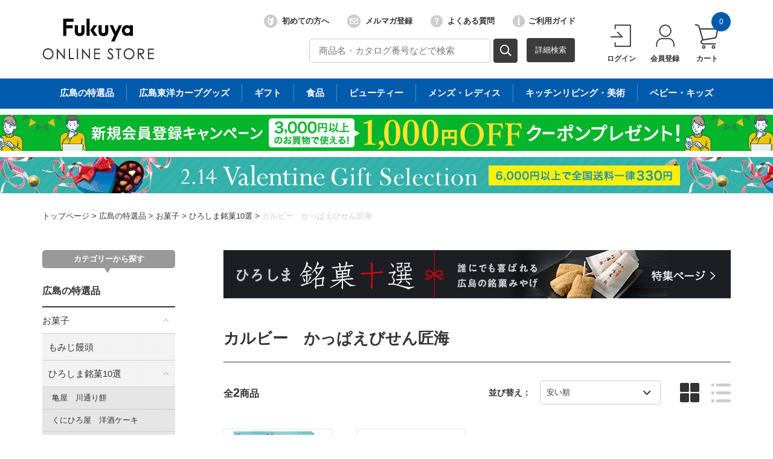

--- FILE ---
content_type: text/html;charset=UTF-8
request_url: https://shop.fukuya-dept.co.jp/goods/list.html?stype=price&pnum=1&asc=true&cid=a324&vtype=thumbs
body_size: 245744
content:
<!DOCTYPE html PUBLIC "-//W3C//DTD XHTML 1.0 Transitional//EN" "http://www.w3.org/TR/xhtml1/DTD/xhtml1-transitional.dtd">
<html xmlns="http://www.w3.org/1999/xhtml" xml:lang="ja" xmlns:og="http://ogp.me/ns#" xmlns:fb="http://www.facebook.com/2008/fbml" lang="ja" xmlns:te="http://www.seasar.org/teeda/extension"><head>
<meta http-equiv="content-type" content="text/html; charset=UTF-8" /><meta http-equiv="content-style-type" content="text/css" /><meta http-equiv="content-script-type" content="text/javascript" /><meta http-equiv="imagetoolbar" content="no" /><meta name="author" content="株式会社福屋 福屋オンラインストア" /><meta name="format-detection" content="telephone=no" /><meta name="viewport" content="target-densitydpi=device-dpi, width=1200, maximum-scale=1.0, user-scalable=yes" /><meta name="robots" content="index,follow" /><meta property="og:url" content="https://shop.fukuya-dept.co.jp/goods/list.html?cid=a324&pnum=1" /><meta property="og:title" content="カルビー　かっぱえびせん匠海 - 福屋オンラインストア" /><meta property="og:description" content="" /><meta property="og:image" content="https://shop.fukuya-dept.co.jp/ec/shop/images/shop_thumbnail.jpg?releaseVer=2511071024" /><meta property="og:site_name" content="福屋オンラインストア" /><meta property="og:type" content="article" /><meta property="fb:app_id" content="100003860102211" /><link rel="shortcut icon" href="/ec/shop/images/favicon.ico" type="image/ico" baseViewId="/view/front/include/head.html" />
<link rel="stylesheet" href="/ec/shop/common/css/jquery.mCustomScrollbar.min.css?releaseVer=2511071024" media="all" type="text/css" baseViewId="/view/front/include/head.html" />
<link rel="stylesheet" href="/ec/shop/common/css/format.css?releaseVer=2511071024" media="all" type="text/css" baseViewId="/view/front/include/head.html" />
<link rel="stylesheet" href="/ec/shop/common/css/layout.css?releaseVer=2511071024" media="all" type="text/css" baseViewId="/view/front/include/head.html" />
<link rel="stylesheet" href="/ec/shop/common/css/parts.css?releaseVer=2511071024" media="all" type="text/css" baseViewId="/view/front/include/head.html" />
<link rel="stylesheet" href="/ec/shop/common/css/page.css?releaseVer=2511071024" media="all" type="text/css" baseViewId="/view/front/include/head.html" />
<link rel="stylesheet" href="/ec/shop/common/css/guide.css?releaseVer=2511071024" media="all" type="text/css" baseViewId="/view/front/include/head.html" />
<link rel="stylesheet" href="/ec/shop/common/css/freearea.css?releaseVer=2511071024" media="all" type="text/css" baseViewId="/view/front/include/head.html" />
<link rel="stylesheet" href="/ec/shop/common/css/goods_special.css?releaseVer=2511071024" media="all" type="text/css" baseViewId="/view/front/include/head.html" />
<link rel="stylesheet" href="/ec/shop/common/css/jquery.bxslider.css?releaseVer=2511071024" media="all" type="text/css" baseViewId="/view/front/include/head.html" />
<link rel="stylesheet" href="/ec/shop/common/css/dialog.css?releaseVer=2511071024" media="all" type="text/css" baseViewId="/view/front/include/head.html" />
<link rel="stylesheet" href="/ec/shop/../../d_images/css/campaign.css?releaseVer=2511071024" media="all" type="text/css" baseViewId="/view/front/include/head.html" />
 <!-- Google Tag Manager -->
 <script type="text/javascript" language="JavaScript" baseViewId="/view/front/include/head.html" xml:space="preserve">
 var gtmId = 'GTM-M565H7M';
 //<![CDATA[
 (function(w,d,s,l,i){w[l]=w[l]||[];w[l].push({'gtm.start':
 new Date().getTime(),event:'gtm.js'});var f=d.getElementsByTagName(s)[0],
 j=d.createElement(s),dl=l!='dataLayer'?'&l='+l:'';j.async=true;j.src=
 'https://www.googletagmanager.com/gtm.js?id='+i+dl;f.parentNode.insertBefore(j,f);
 })(window,document,'script','dataLayer',gtmId);
 //]]>
 </script>
 <!-- End Google Tag Manager -->
<script type="text/javascript" language="JavaScript" src="/ec/shop/common/js/jquery.js?releaseVer=2511071024" baseViewId="/view/front/include/head.html" xml:space="preserve"></script>
<script type="text/javascript" language="JavaScript" src="/ec/shop/common/js/jquery.easing.js?releaseVer=2511071024" baseViewId="/view/front/include/head.html" xml:space="preserve"></script>
<script type="text/javascript" language="JavaScript" src="/ec/shop/system/js/common.js?releaseVer=2511071024" baseViewId="/view/front/include/head.html" xml:space="preserve"></script>
<script type="text/javascript" language="JavaScript" src="/ec/shop/common/js/kumu.js?releaseVer=2511071024" baseViewId="/view/front/include/head.html" xml:space="preserve"></script>
<script type="text/javascript" language="JavaScript" src="/ec/shop/common/js/event.js?releaseVer=2511071024" baseViewId="/view/front/include/head.html" xml:space="preserve"></script>
<script type="text/javascript" language="JavaScript" src="/ec/shop/common/js/h.event.js?releaseVer=2511071024" baseViewId="/view/front/include/head.html" xml:space="preserve"></script>
<script type="text/javascript" language="JavaScript" src="/ec/shop/common/js/ajax.js?releaseVer=2511071024" baseViewId="/view/front/include/head.html" xml:space="preserve"></script>
<script type="text/javascript" language="JavaScript" src="/ec/shop/system/js/zipsearch.js?releaseVer=2511071024" baseViewId="/view/front/include/head.html" xml:space="preserve"></script>
<script type="text/javascript" language="JavaScript" src="/ec/shop/system/js/smartphone.js?releaseVer=2511071024" baseViewId="/view/front/include/head.html" xml:space="preserve"></script>
<script type="text/javascript" language="JavaScript" src="/ec/shop/system/js/hitmall.js?releaseVer=2511071024" baseViewId="/view/front/include/head.html" xml:space="preserve"></script>
<script type="text/javascript" language="JavaScript" src="/ec/shop/common/js/heightLine.js?releaseVer=2511071024" baseViewId="/view/front/include/head.html" xml:space="preserve"></script>
<script type="text/javascript" language="JavaScript" src="/ec/shop/common/js/jquery.mCustomScrollbar.min.js?releaseVer=2511071024" baseViewId="/view/front/include/head.html" xml:space="preserve"></script>
<script type="text/javascript" language="JavaScript" src="/ec/shop/system/js/eventInfo.js?releaseVer=2511071024" baseViewId="/view/front/include/head.html" xml:space="preserve"></script>
<script type="text/javascript" language="JavaScript" src="/ec/shop/system/js/specialIcon.js?releaseVer=2511071024" baseViewId="/view/front/include/head.html" xml:space="preserve"></script>
<!-- Meta Pixel Code -->
<script type="text/javascript" language="JavaScript" baseViewId="/view/front/include/head.html" xml:space="preserve">
!function(f,b,e,v,n,t,s)
{if(f.fbq)return;n=f.fbq=function(){n.callMethod?
n.callMethod.apply(n,arguments):n.queue.push(arguments)};
if(!f._fbq)f._fbq=n;n.push=n;n.loaded=!0;n.version='2.0';
n.queue=[];t=b.createElement(e);t.async=!0;
t.src=v;s=b.getElementsByTagName(e)[0];
s.parentNode.insertBefore(t,s)}(window, document,'script',
'https://connect.facebook.net/en_US/fbevents.js');
fbq('init', '991012501801712');
fbq('track', 'PageView');
</script>
<noscript><img src="//www.facebook.com/tr?id=991012501801712&amp;ev=PageView&amp;noscript=1" width="1" style="display:none" nocomplement="true" height="1" /></noscript>
<!-- End Meta Pixel Code -->
<link rel="canonical" href="https://shop.fukuya-dept.co.jp/goods/list.html?cid=a324&pnum=1" baseViewId="/view/front/goods/list.html" id="goSSLCanonical" /><script type="text/javascript" language="JavaScript" src="/ec/shop/system/js/ranking.js?releaseVer=2511071024" baseViewId="/view/front/goods/list.html" xml:space="preserve"></script><script type="text/javascript" language="JavaScript" baseViewId="/view/front/goods/list.html" xml:space="preserve">
//<![CDATA[
$(function(){
	/* 特定アイコン付き商品の金額赤字表示 */
	activePrice($(".itemGroupThumbs").find(".singleL"), ".retail_price", $("#changeRedInformationIcons"));
	activePrice($(".itemGroupLists").find(".singleL"), ".retail_price", $("#changeRedInformationIcons"));
});
//]]>
</script><title>カルビー　かっぱえびせん匠海 - 福屋オンラインストア</title></head>
<body id="d_goods">
<a shape="rect" name="top" id="top"></a>



<div id="d_layout">

<input type="hidden" id="changeRedInformationIcons" name="changeRedInformationIcons" value="10000002,10000047,90000000" />


<input type="hidden" id="MIS" name="layoutHeader:MIS" value="" />
<script type="text/javascript" language="JavaScript" src="/ec/shop/system/js/jquery.header.logout.confirm.modal.js?releaseVer=2511071024" baseViewId="/view/front/include/header.html" xml:space="preserve"></script>
<script type="text/javascript" language="JavaScript" src="/ec/shop/system/js/header.js?releaseVer=2511071024" baseViewId="/view/front/include/header.html" xml:space="preserve"></script>
<script type="text/javascript" language="JavaScript" src="/ec/shop/common/js/hogan-3.0.1.js?releaseVer=2511071024" baseViewId="/view/front/include/header.html" xml:space="preserve"></script>
<script type="text/javascript" language="JavaScript" src="/ec/shop/common/js/loadJson2html.js?releaseVer=2511071024" baseViewId="/view/front/include/header.html" xml:space="preserve"></script>

<div id="d_header">
	<div class="wrap">
		<p class="logo"><a id="go-Home-logo" href="/index.html" shape="rect"><img src="/ec/shop/images/header/logo.png?releaseVer=2511071024" alt="贈答品・ギフト・プレゼントの通販" width="185" title="贈答品・ギフト・プレゼントの通販" height="69" /></a></p>
		<div id="d_lookup">
			<form enctype="application/x-www-form-urlencoded" method="post" action="/search/index.html#top_search" class="addheadSelect">
				<!-- 検索内容 検索プルダウン -->
				<!-- <select id="categoryTopItems" name="indexForm:categoryTopItems" nullLabel="select.label.headercategory" />
				<input type="hidden" id="condCidTop" value="" name="indexForm:condCidTop" /> -->
				<!-- 検索プルダウン -->
				<input name="indexForm/view/front/search/index.html" type="hidden" value="indexForm" />
				<input name="indexForm:dummy" style="display:none" type="text" value="" />
				<input name="indexForm:fromView" id="fromView" type="hidden" value="header" />
				<input name="indexForm:orSearch" id="orSearch" type="hidden" value="0" />
				<input maxlength="100" errorStyleClass="errorPart" name="indexForm:keyword" id="search" placeholder="商品名・カタログ番号などで検索" type="text" title="検索キーワード" /><input src="/ec/shop/images/button/lookup.gif?releaseVer=2511071024" onclick="onLinkClick();" alt="検索" name="indexForm:doSearch" id="doGoodsSearch" type="image" class="over" /><div class="search"><a shape="rect" href="/search/index.html">詳細検索</a></div>
				<script type="text/javascript" language="JavaScript" baseViewId="/view/front/include/header.html" xml:space="preserve">
				//<![CDATA[
				$(function(){
					if($("input#search").val()!=""){
						$(this).addClass("nohint");
					}else{
						$($("input#search")).addClass("hint");
					}
					$("input#search").focus(function(){
						/* フォーカスが当たった時、何も入力されていなかったら背景画像を消す */
						if($(this).val()=="") $(this).removeClass("hint").addClass("nohint");
					}).blur(function(){
						/* フォーカスが外れた時、何も入力されていなかったら背景画像を表示 */
						if($(this).val()=="") $(this).removeClass("nohint").addClass("hint");
					});
				});
				//]]>
				</script>
			</form>
		</div>

		<div class="headerInfo">
			<ul><li id="d_gn_beginner"><a id="go-Beginner-h" href="/cp.html?fkey=sp_firsttimeusers" shape="rect"><img src="/ec/shop/images/header/beginner.png?releaseVer=2511071024" alt="" />初めての方へ</a></li><li id="d_gn_mailmagazine"><a id="go-Mailmagazine-h" href="/mailmagazine/index.html" shape="rect"><img src="/ec/shop/images/header/mailmagazine.png?releaseVer=2511071024" alt="" />メルマガ登録</a></li><li id="d_gn_inquiry"><a id="go-Inquiry-h" href="/guide/faq.html" shape="rect"><img src="/ec/shop/images/header/inquiry.png?releaseVer=2511071024" alt="" />よくある質問</a></li><li id="d_gn_guide"><a id="go-Guide-h" href="/guide/index.html" shape="rect"><img src="/ec/shop/images/header/guide.png?releaseVer=2511071024" alt="" />ご利用ガイド</a></li></ul>
		</div>
		<div id="d_gn">
			<form id="header1Form" name="layoutHeader:header1Form" method="post" enctype="application/x-www-form-urlencoded" action="/goods/list.html">
			<ul><input type="submit" id="doLogout-h" name="layoutHeader:header1Form:doLogout-h" style="display:none;" />
					<li id="logIn"><a id="go-Login-h" href="/member/index.html" shape="rect"><img src="/ec/shop/images/header/login.png?releaseVer=2511071024" alt="" /><p>ログイン</p></a><input onclick="openLogoutConfirmModal(); return false;" style="display:none" type="submit" value="ログアウト" /></li>
					<li id="d_member_change"><a id="go-Member-h" href="/member/index.html" shape="rect"><img src="/ec/shop/images/header/member.png?releaseVer=2511071024" alt="" /><p>会員登録</p></a></li>
				</ul>
			
<input type="hidden" name="sessionTime" value="rO0ABXQAEjEzNTE3NTM3NTIwNzM0NTA0Ng==" />
<input type="hidden" name="layoutHeader:header1Form/view/front/goods/list.html" value="layoutHeader:header1Form" /></form>
		</div>
		<div id="d_quick_cart">
			<a id="go-Cart-h" href="/cart/index.html" shape="rect"><img src="/ec/shop/images/header/cart.png?releaseVer=2511071024" alt="" />
				<p>カート</p><span id="countSum">
			<span class="goodsCountIcon">0</span>
			</span></a>
		</div>
	</div>

	<div id="freeArea2" freeAreaKey="HEAD_BANNER"><div id="wrapheaderCategory">
	<ul>
		<li><a href="/sp.html?fkey=sp_hiro"><p>広島の特選品</p></a></li>
		<li><a href="/goods/list.html?cid=b"><p>広島東洋カープグッズ</p></a></li>
		<li><a href="/sp.html?fkey=sp_gift"><p>ギフト</p></a></li>
		<li><a href="/sp.html?fkey=sp_food"><p>食品</p></a></li>
		<li><a href="/cp.html?fkey=sp_cosm"><p>ビューティー</p></a></li>
		<li><a href="/sp.html?fkey=sp_fasion"><p>メンズ・レディス</p></a></li>
		<li><a href="/sp.html?fkey=sp_home"><p>キッチンリビング・美術</p></a></li>
		<li><a href="/sp.html?fkey=sp_beki"><p>ベビー・キッズ</p></a></li>
	</ul>
</div></div>
	<div id="freeArea1" freeAreaKey="HEAD_INFO"><div class="HEAD_INFO">
	<a href="/sp.html?fkey=sp_newmembercp" class="obi" style="margin: 10px auto 0; background: url(/d_images/banner/2023/obi_kaiincoupon0601.jpg) repeat-x center/1140px 60px;">
		<img class="obi" src="/d_images/banner/2023/obi_kaiincoupon0601.jpg?releaseVer=2511071024" alt="新規会員登録クーポン1000">
	</a>
	<a href="/cp.html?fkey=sp_valentine" class="obi" style="margin: 10px auto 0; background: url(/d_images/banner/2025/obi_valentine2026.jpg) repeat-x center/1140px 60px;">
		<img class="obi" src="/d_images/banner/2025/obi_valentine2026.jpg?releaseVer=2511071024" alt="バレンタイン2026">
	</a>
</div></div>

</div>

	
	<div style="display:none;" id="modal-header-logout-overlay" class="alertWindowContainer">
		<div id="modal-header-logout-content" class="alertWindowContent">
			<h3>ご確認</h3>
			<div class="alertWindowInner">
				<p>ログアウトします。よろしいですか？</p>
				<ul><li><button id="modal-header-logout-close" type="button" class="btn">キャンセル</button></li><li><button id="modal-header-logout" type="button" class="btn blue">OK</button></li></ul>
			</div>
		</div>
	</div>
	

<noscript>
<div class="inputError">当サイトでは javascript を利用しております。javascript の設定を有効にしてください。</div>
</noscript>
<input type="hidden" id="appComplementUrl" name="layoutHeader:appComplementUrl" value="" />
<input type="hidden" id="staticComplementUrl" name="layoutHeader:staticComplementUrl" value="/ec/shop" />
<input type="hidden" id="goodsImagePath" name="layoutHeader:goodsImagePath" value="/g_images" />

			<p id="d_topic_path"><span><a id="goTopPage" href="/index.html" shape="rect">トップページ</a></span> &gt; <span><a id="goCategory-0" href="/goods/list.html?cid=a" class="selectcategory" shape="rect">広島の特選品</a></span> &gt; <span><a id="goCategory-1" href="/goods/list.html?cid=a3" class="selectcategory" shape="rect">お菓子</a></span> &gt; <span><a id="goCategory-2" href="/goods/list.html?cid=a32" class="selectcategory" shape="rect">ひろしま銘菓10選</a></span> &gt; <span><a id="goCategory-3" href="/goods/list.html?cid=a324" class="selectcategory" shape="rect">カルビー　かっぱえびせん匠海</a></span></p>

	<div id="d_container"><div class="wrap">




<script type="text/javascript" language="JavaScript" src="/ec/shop/system/js/goodsSearch.js?releaseVer=2511071024" baseViewId="/view/front/include/sidemenu.html" xml:space="preserve"></script>
<script type="text/javascript" language="JavaScript" src="/ec/shop/system/js/sidemenuGoodsSearch.js?releaseVer=2511071024" baseViewId="/view/front/include/sidemenu.html" xml:space="preserve"></script>
		<div id="d_side">

		<div class="sideCategoryTtl">カテゴリーから探す</div>
			<div id="d_ln">
				<ul id="sidemenuPageItems">
						<li class="categoryLevel1">
							<a id="goCategory-0" href="/goods/list.html?cid=a" shape="rect">
								
								広島の特選品
							</a>
						</li>
					
						
							<li class="categoryLevel2 parentCategory">
								<input type="hidden" id="selectFlg-1" name="layoutSidemenu:sidemenuPageItems:1:selectFlg" value="false" />
								<input type="hidden" id="categorySeqPath-1" name="layoutSidemenu:sidemenuPageItems:1:categorySeqPath" value="10000000100000011000000210000005" />
								<input type="hidden" id="cid-1" name="layoutSidemenu:sidemenuPageItems:1:cid" value="a3" />
								<span>お菓子</span>
							</li>
						
						
					
						
							<li style="display:none;" class="categoryLevel3 parentCategory">
								<input type="hidden" id="selectFlg-2" name="layoutSidemenu:sidemenuPageItems:2:selectFlg" value="false" />
								<input type="hidden" id="categorySeqPath-2" name="layoutSidemenu:sidemenuPageItems:2:categorySeqPath" value="1000000010000001100000021000000510000006" />
								<input type="hidden" id="cid-2" name="layoutSidemenu:sidemenuPageItems:2:cid" value="a31" />
								<span>もみじ饅頭</span>
							</li>
						
						
					
						
						
							<li style="display:none;" class="categoryLevel4">
								<input type="hidden" id="selectFlg-3" name="layoutSidemenu:sidemenuPageItems:3:selectFlg" value="false" />
								<input type="hidden" id="categorySeqPath-3" name="layoutSidemenu:sidemenuPageItems:3:categorySeqPath" value="100000001000000110000002100000051000000610000007" />
								<a id="goCategory-3" href="/goods/list.html?cid=a311" shape="rect">にしき堂</a>
							</li>
						
					
						
						
							<li style="display:none;" class="categoryLevel4">
								<input type="hidden" id="selectFlg-4" name="layoutSidemenu:sidemenuPageItems:4:selectFlg" value="false" />
								<input type="hidden" id="categorySeqPath-4" name="layoutSidemenu:sidemenuPageItems:4:categorySeqPath" value="100000001000000110000002100000051000000610000008" />
								<a id="goCategory-4" href="/goods/list.html?cid=a312" shape="rect">藤い屋</a>
							</li>
						
					
						
						
							<li style="display:none;" class="categoryLevel4">
								<input type="hidden" id="selectFlg-5" name="layoutSidemenu:sidemenuPageItems:5:selectFlg" value="false" />
								<input type="hidden" id="categorySeqPath-5" name="layoutSidemenu:sidemenuPageItems:5:categorySeqPath" value="100000001000000110000002100000051000000610000009" />
								<a id="goCategory-5" href="/goods/list.html?cid=a313" shape="rect">やまだ屋</a>
							</li>
						
					
						
						
							<li style="display:none;" class="categoryLevel4">
								<input type="hidden" id="selectFlg-6" name="layoutSidemenu:sidemenuPageItems:6:selectFlg" value="false" />
								<input type="hidden" id="categorySeqPath-6" name="layoutSidemenu:sidemenuPageItems:6:categorySeqPath" value="100000001000000110000002100000051000000610000010" />
								<a id="goCategory-6" href="/goods/list.html?cid=a314" shape="rect">高津堂</a>
							</li>
						
					
						
							<li style="display:none;" class="categoryLevel3 parentCategory">
								<input type="hidden" id="selectFlg-7" name="layoutSidemenu:sidemenuPageItems:7:selectFlg" value="false" />
								<input type="hidden" id="categorySeqPath-7" name="layoutSidemenu:sidemenuPageItems:7:categorySeqPath" value="1000000010000001100000021000000510000011" />
								<input type="hidden" id="cid-7" name="layoutSidemenu:sidemenuPageItems:7:cid" value="a32" />
								<span>ひろしま銘菓10選</span>
							</li>
						
						
					
						
						
							<li style="display:none;" class="categoryLevel4">
								<input type="hidden" id="selectFlg-8" name="layoutSidemenu:sidemenuPageItems:8:selectFlg" value="false" />
								<input type="hidden" id="categorySeqPath-8" name="layoutSidemenu:sidemenuPageItems:8:categorySeqPath" value="100000001000000110000002100000051000001110000012" />
								<a id="goCategory-8" href="/goods/list.html?cid=a321" shape="rect">亀屋　川通り餅</a>
							</li>
						
					
						
						
							<li style="display:none;" class="categoryLevel4">
								<input type="hidden" id="selectFlg-9" name="layoutSidemenu:sidemenuPageItems:9:selectFlg" value="false" />
								<input type="hidden" id="categorySeqPath-9" name="layoutSidemenu:sidemenuPageItems:9:categorySeqPath" value="100000001000000110000002100000051000001110000013" />
								<a id="goCategory-9" href="/goods/list.html?cid=a322" shape="rect">くにひろ屋　洋酒ケーキ</a>
							</li>
						
					
						
						
							<li style="display:none;" class="categoryLevel4">
								<input type="hidden" id="selectFlg-10" name="layoutSidemenu:sidemenuPageItems:10:selectFlg" value="false" />
								<input type="hidden" id="categorySeqPath-10" name="layoutSidemenu:sidemenuPageItems:10:categorySeqPath" value="100000001000000110000002100000051000001110000014" />
								<a id="goCategory-10" href="/goods/list.html?cid=a323" shape="rect">和泉光和堂　乳団子</a>
							</li>
						
					
						
						
							<li style="display:none;" class="categoryLevel4">
								<input type="hidden" id="selectFlg-11" name="layoutSidemenu:sidemenuPageItems:11:selectFlg" value="true" />
								<input type="hidden" id="categorySeqPath-11" name="layoutSidemenu:sidemenuPageItems:11:categorySeqPath" value="100000001000000110000002100000051000001110000015" />
								<a id="goCategory-11" href="/goods/list.html?cid=a324" shape="rect">カルビー　かっぱえびせん匠海</a>
							</li>
						
					
						
						
							<li style="display:none;" class="categoryLevel4">
								<input type="hidden" id="selectFlg-12" name="layoutSidemenu:sidemenuPageItems:12:selectFlg" value="false" />
								<input type="hidden" id="categorySeqPath-12" name="layoutSidemenu:sidemenuPageItems:12:categorySeqPath" value="100000001000000110000002100000051000001110000016" />
								<a id="goCategory-12" href="/goods/list.html?cid=a325" shape="rect">西洋菓子 無花果　またきて四角</a>
							</li>
						
					
						
						
							<li style="display:none;" class="categoryLevel4">
								<input type="hidden" id="selectFlg-13" name="layoutSidemenu:sidemenuPageItems:13:selectFlg" value="false" />
								<input type="hidden" id="categorySeqPath-13" name="layoutSidemenu:sidemenuPageItems:13:categorySeqPath" value="100000001000000110000002100000051000001110000680" />
								<a id="goCategory-13" href="/goods/list.html?cid=a326" shape="rect">にしき堂　生もみじ</a>
							</li>
						
					
						
						
							<li style="display:none;" class="categoryLevel4">
								<input type="hidden" id="selectFlg-14" name="layoutSidemenu:sidemenuPageItems:14:selectFlg" value="false" />
								<input type="hidden" id="categorySeqPath-14" name="layoutSidemenu:sidemenuPageItems:14:categorySeqPath" value="100000001000000110000002100000051000001110000681" />
								<a id="goCategory-14" href="/goods/list.html?cid=a327" shape="rect">やまだ屋　桐葉菓</a>
							</li>
						
					
						
						
							<li style="display:none;" class="categoryLevel4">
								<input type="hidden" id="selectFlg-15" name="layoutSidemenu:sidemenuPageItems:15:selectFlg" value="false" />
								<input type="hidden" id="categorySeqPath-15" name="layoutSidemenu:sidemenuPageItems:15:categorySeqPath" value="100000001000000110000002100000051000001110000682" />
								<a id="goCategory-15" href="/goods/list.html?cid=a328" shape="rect">島ごころ　瀬戸田レモンケーキ</a>
							</li>
						
					
						
						
							<li style="display:none;" class="categoryLevel4">
								<input type="hidden" id="selectFlg-16" name="layoutSidemenu:sidemenuPageItems:16:selectFlg" value="false" />
								<input type="hidden" id="categorySeqPath-16" name="layoutSidemenu:sidemenuPageItems:16:categorySeqPath" value="100000001000000110000002100000051000001110000683" />
								<a id="goCategory-16" href="/goods/list.html?cid=a329" shape="rect">天明堂　鳳梨饅頭</a>
							</li>
						
					
						
						
							<li style="display:none;" class="categoryLevel4">
								<input type="hidden" id="selectFlg-17" name="layoutSidemenu:sidemenuPageItems:17:selectFlg" value="false" />
								<input type="hidden" id="categorySeqPath-17" name="layoutSidemenu:sidemenuPageItems:17:categorySeqPath" value="100000001000000110000002100000051000001110000684" />
								<a id="goCategory-17" href="/goods/list.html?cid=a330" shape="rect">巴屋清信　宮島さん</a>
							</li>
						
					
						
							<li style="display:none;" class="categoryLevel3 parentCategory">
								<input type="hidden" id="selectFlg-18" name="layoutSidemenu:sidemenuPageItems:18:selectFlg" value="false" />
								<input type="hidden" id="categorySeqPath-18" name="layoutSidemenu:sidemenuPageItems:18:categorySeqPath" value="1000000010000001100000021000000510001094" />
								<input type="hidden" id="cid-18" name="layoutSidemenu:sidemenuPageItems:18:cid" value="a33" />
								<span>その他 広島のお菓子</span>
							</li>
						
						
					
						
						
							<li style="display:none;" class="categoryLevel4">
								<input type="hidden" id="selectFlg-19" name="layoutSidemenu:sidemenuPageItems:19:selectFlg" value="false" />
								<input type="hidden" id="categorySeqPath-19" name="layoutSidemenu:sidemenuPageItems:19:categorySeqPath" value="100000001000000110000002100000051000109410001095" />
								<a id="goCategory-19" href="/goods/list.html?cid=a331" shape="rect">バイエルン</a>
							</li>
						
					
						
							<li class="categoryLevel2 parentCategory">
								<input type="hidden" id="selectFlg-20" name="layoutSidemenu:sidemenuPageItems:20:selectFlg" value="false" />
								<input type="hidden" id="categorySeqPath-20" name="layoutSidemenu:sidemenuPageItems:20:categorySeqPath" value="10000000100000011000000210000755" />
								<input type="hidden" id="cid-20" name="layoutSidemenu:sidemenuPageItems:20:cid" value="a42" />
								<span>お好み焼</span>
							</li>
						
						
					
						
						
							<li style="display:none;" class="categoryLevel3">
								<input type="hidden" id="selectFlg-21" name="layoutSidemenu:sidemenuPageItems:21:selectFlg" value="false" />
								<input type="hidden" id="categorySeqPath-21" name="layoutSidemenu:sidemenuPageItems:21:categorySeqPath" value="1000000010000001100000021000075510000756" />
								<a id="goCategory-21" href="/goods/list.html?cid=a421" shape="rect">みっちゃん総本店</a>
							</li>
						
					
						
						
							<li style="display:none;" class="categoryLevel3">
								<input type="hidden" id="selectFlg-22" name="layoutSidemenu:sidemenuPageItems:22:selectFlg" value="false" />
								<input type="hidden" id="categorySeqPath-22" name="layoutSidemenu:sidemenuPageItems:22:categorySeqPath" value="1000000010000001100000021000075510000757" />
								<a id="goCategory-22" href="/goods/list.html?cid=a422" shape="rect">五エ門</a>
							</li>
						
					
						
							<li class="categoryLevel2 parentCategory">
								<input type="hidden" id="selectFlg-23" name="layoutSidemenu:sidemenuPageItems:23:selectFlg" value="false" />
								<input type="hidden" id="categorySeqPath-23" name="layoutSidemenu:sidemenuPageItems:23:categorySeqPath" value="10000000100000011000000210000752" />
								<input type="hidden" id="cid-23" name="layoutSidemenu:sidemenuPageItems:23:cid" value="a41" />
								<span>広島かき</span>
							</li>
						
						
					
						
						
							<li style="display:none;" class="categoryLevel3">
								<input type="hidden" id="selectFlg-24" name="layoutSidemenu:sidemenuPageItems:24:selectFlg" value="false" />
								<input type="hidden" id="categorySeqPath-24" name="layoutSidemenu:sidemenuPageItems:24:categorySeqPath" value="1000000010000001100000021000075210000753" />
								<a id="goCategory-24" href="/goods/list.html?cid=a411" shape="rect">広島生かき</a>
							</li>
						
					
						
						
							<li style="display:none;" class="categoryLevel3">
								<input type="hidden" id="selectFlg-25" name="layoutSidemenu:sidemenuPageItems:25:selectFlg" value="false" />
								<input type="hidden" id="categorySeqPath-25" name="layoutSidemenu:sidemenuPageItems:25:categorySeqPath" value="1000000010000001100000021000075210000754" />
								<a id="goCategory-25" href="/goods/list.html?cid=a412" shape="rect">広島かき加工品</a>
							</li>
						
					
						
							<li class="categoryLevel2 parentCategory">
								<input type="hidden" id="selectFlg-26" name="layoutSidemenu:sidemenuPageItems:26:selectFlg" value="false" />
								<input type="hidden" id="categorySeqPath-26" name="layoutSidemenu:sidemenuPageItems:26:categorySeqPath" value="10000000100000011000000210000762" />
								<input type="hidden" id="cid-26" name="layoutSidemenu:sidemenuPageItems:26:cid" value="a44" />
								<span>広島の肉・ハム</span>
							</li>
						
						
					
						
						
							<li style="display:none;" class="categoryLevel3">
								<input type="hidden" id="selectFlg-27" name="layoutSidemenu:sidemenuPageItems:27:selectFlg" value="false" />
								<input type="hidden" id="categorySeqPath-27" name="layoutSidemenu:sidemenuPageItems:27:categorySeqPath" value="1000000010000001100000021000076210000763" />
								<a id="goCategory-27" href="/goods/list.html?cid=a441" shape="rect">広島牛</a>
							</li>
						
					
						
						
							<li style="display:none;" class="categoryLevel3">
								<input type="hidden" id="selectFlg-28" name="layoutSidemenu:sidemenuPageItems:28:selectFlg" value="false" />
								<input type="hidden" id="categorySeqPath-28" name="layoutSidemenu:sidemenuPageItems:28:categorySeqPath" value="1000000010000001100000021000076210000764" />
								<a id="goCategory-28" href="/goods/list.html?cid=a442" shape="rect">せとうちハム</a>
							</li>
						
					
						
						
							<li style="display:none;" class="categoryLevel3">
								<input type="hidden" id="selectFlg-29" name="layoutSidemenu:sidemenuPageItems:29:selectFlg" value="false" />
								<input type="hidden" id="categorySeqPath-29" name="layoutSidemenu:sidemenuPageItems:29:categorySeqPath" value="1000000010000001100000021000076210000765" />
								<a id="goCategory-29" href="/goods/list.html?cid=a443" shape="rect">もりせん</a>
							</li>
						
					
						
						
							<li style="display:none;" class="categoryLevel3">
								<input type="hidden" id="selectFlg-30" name="layoutSidemenu:sidemenuPageItems:30:selectFlg" value="false" />
								<input type="hidden" id="categorySeqPath-30" name="layoutSidemenu:sidemenuPageItems:30:categorySeqPath" value="1000000010000001100000021000076210000766" />
								<a id="goCategory-30" href="/goods/list.html?cid=a444" shape="rect">その他</a>
							</li>
						
					
						
							<li class="categoryLevel2 parentCategory">
								<input type="hidden" id="selectFlg-31" name="layoutSidemenu:sidemenuPageItems:31:selectFlg" value="false" />
								<input type="hidden" id="categorySeqPath-31" name="layoutSidemenu:sidemenuPageItems:31:categorySeqPath" value="10000000100000011000000210000034" />
								<input type="hidden" id="cid-31" name="layoutSidemenu:sidemenuPageItems:31:cid" value="a5" />
								<span>酒・ワイン</span>
							</li>
						
						
					
						
							<li style="display:none;" class="categoryLevel3 parentCategory">
								<input type="hidden" id="selectFlg-32" name="layoutSidemenu:sidemenuPageItems:32:selectFlg" value="false" />
								<input type="hidden" id="categorySeqPath-32" name="layoutSidemenu:sidemenuPageItems:32:categorySeqPath" value="1000000010000001100000021000003410000035" />
								<input type="hidden" id="cid-32" name="layoutSidemenu:sidemenuPageItems:32:cid" value="a51" />
								<span>広島の酒</span>
							</li>
						
						
					
						
						
							<li style="display:none;" class="categoryLevel4">
								<input type="hidden" id="selectFlg-33" name="layoutSidemenu:sidemenuPageItems:33:selectFlg" value="false" />
								<input type="hidden" id="categorySeqPath-33" name="layoutSidemenu:sidemenuPageItems:33:categorySeqPath" value="100000001000000110000002100000341000003510000036" />
								<a id="goCategory-33" href="/goods/list.html?cid=a511" shape="rect">賀茂鶴酒造</a>
							</li>
						
					
						
						
							<li style="display:none;" class="categoryLevel4">
								<input type="hidden" id="selectFlg-34" name="layoutSidemenu:sidemenuPageItems:34:selectFlg" value="false" />
								<input type="hidden" id="categorySeqPath-34" name="layoutSidemenu:sidemenuPageItems:34:categorySeqPath" value="100000001000000110000002100000341000003510000037" />
								<a id="goCategory-34" href="/goods/list.html?cid=a512" shape="rect">相原酒造</a>
							</li>
						
					
						
						
							<li style="display:none;" class="categoryLevel4">
								<input type="hidden" id="selectFlg-35" name="layoutSidemenu:sidemenuPageItems:35:selectFlg" value="false" />
								<input type="hidden" id="categorySeqPath-35" name="layoutSidemenu:sidemenuPageItems:35:categorySeqPath" value="100000001000000110000002100000341000003510000038" />
								<a id="goCategory-35" href="/goods/list.html?cid=a513" shape="rect">亀齢酒造</a>
							</li>
						
					
						
						
							<li style="display:none;" class="categoryLevel4">
								<input type="hidden" id="selectFlg-36" name="layoutSidemenu:sidemenuPageItems:36:selectFlg" value="false" />
								<input type="hidden" id="categorySeqPath-36" name="layoutSidemenu:sidemenuPageItems:36:categorySeqPath" value="100000001000000110000002100000341000003510000039" />
								<a id="goCategory-36" href="/goods/list.html?cid=a514" shape="rect">今田酒造</a>
							</li>
						
					
						
						
							<li style="display:none;" class="categoryLevel4">
								<input type="hidden" id="selectFlg-37" name="layoutSidemenu:sidemenuPageItems:37:selectFlg" value="false" />
								<input type="hidden" id="categorySeqPath-37" name="layoutSidemenu:sidemenuPageItems:37:categorySeqPath" value="100000001000000110000002100000341000003510000040" />
								<a id="goCategory-37" href="/goods/list.html?cid=a515" shape="rect">山岡酒造</a>
							</li>
						
					
						
						
							<li style="display:none;" class="categoryLevel4">
								<input type="hidden" id="selectFlg-38" name="layoutSidemenu:sidemenuPageItems:38:selectFlg" value="false" />
								<input type="hidden" id="categorySeqPath-38" name="layoutSidemenu:sidemenuPageItems:38:categorySeqPath" value="100000001000000110000002100000341000003510000041" />
								<a id="goCategory-38" href="/goods/list.html?cid=a516" shape="rect">酔心山根本店</a>
							</li>
						
					
						
						
							<li style="display:none;" class="categoryLevel4">
								<input type="hidden" id="selectFlg-39" name="layoutSidemenu:sidemenuPageItems:39:selectFlg" value="false" />
								<input type="hidden" id="categorySeqPath-39" name="layoutSidemenu:sidemenuPageItems:39:categorySeqPath" value="100000001000000110000002100000341000003510000042" />
								<a id="goCategory-39" href="/goods/list.html?cid=a517" shape="rect">盛川酒造</a>
							</li>
						
					
						
						
							<li style="display:none;" class="categoryLevel4">
								<input type="hidden" id="selectFlg-40" name="layoutSidemenu:sidemenuPageItems:40:selectFlg" value="false" />
								<input type="hidden" id="categorySeqPath-40" name="layoutSidemenu:sidemenuPageItems:40:categorySeqPath" value="100000001000000110000002100000341000003510000043" />
								<a id="goCategory-40" href="/goods/list.html?cid=a518" shape="rect">賀茂泉酒造</a>
							</li>
						
					
						
						
							<li style="display:none;" class="categoryLevel4">
								<input type="hidden" id="selectFlg-41" name="layoutSidemenu:sidemenuPageItems:41:selectFlg" value="false" />
								<input type="hidden" id="categorySeqPath-41" name="layoutSidemenu:sidemenuPageItems:41:categorySeqPath" value="100000001000000110000002100000341000003510000044" />
								<a id="goCategory-41" href="/goods/list.html?cid=a519" shape="rect">中尾醸造</a>
							</li>
						
					
						
						
							<li style="display:none;" class="categoryLevel4">
								<input type="hidden" id="selectFlg-42" name="layoutSidemenu:sidemenuPageItems:42:selectFlg" value="false" />
								<input type="hidden" id="categorySeqPath-42" name="layoutSidemenu:sidemenuPageItems:42:categorySeqPath" value="100000001000000110000002100000341000003510000045" />
								<a id="goCategory-42" href="/goods/list.html?cid=a520" shape="rect">三輪酒造</a>
							</li>
						
					
						
						
							<li style="display:none;" class="categoryLevel4">
								<input type="hidden" id="selectFlg-43" name="layoutSidemenu:sidemenuPageItems:43:selectFlg" value="false" />
								<input type="hidden" id="categorySeqPath-43" name="layoutSidemenu:sidemenuPageItems:43:categorySeqPath" value="100000001000000110000002100000341000003510000046" />
								<a id="goCategory-43" href="/goods/list.html?cid=a521" shape="rect">白牡丹</a>
							</li>
						
					
						
						
							<li style="display:none;" class="categoryLevel4">
								<input type="hidden" id="selectFlg-44" name="layoutSidemenu:sidemenuPageItems:44:selectFlg" value="false" />
								<input type="hidden" id="categorySeqPath-44" name="layoutSidemenu:sidemenuPageItems:44:categorySeqPath" value="100000001000000110000002100000341000003510000047" />
								<a id="goCategory-44" href="/goods/list.html?cid=a522" shape="rect">千福三宅本店</a>
							</li>
						
					
						
						
							<li style="display:none;" class="categoryLevel4">
								<input type="hidden" id="selectFlg-45" name="layoutSidemenu:sidemenuPageItems:45:selectFlg" value="false" />
								<input type="hidden" id="categorySeqPath-45" name="layoutSidemenu:sidemenuPageItems:45:categorySeqPath" value="100000001000000110000002100000341000003510000048" />
								<a id="goCategory-45" href="/goods/list.html?cid=a523" shape="rect">榎酒造</a>
							</li>
						
					
						
						
							<li style="display:none;" class="categoryLevel4">
								<input type="hidden" id="selectFlg-46" name="layoutSidemenu:sidemenuPageItems:46:selectFlg" value="false" />
								<input type="hidden" id="categorySeqPath-46" name="layoutSidemenu:sidemenuPageItems:46:categorySeqPath" value="100000001000000110000002100000341000003510000049" />
								<a id="goCategory-46" href="/goods/list.html?cid=a524" shape="rect">西條鶴醸造</a>
							</li>
						
					
						
							<li style="display:none;" class="categoryLevel3 parentCategory">
								<input type="hidden" id="selectFlg-47" name="layoutSidemenu:sidemenuPageItems:47:selectFlg" value="false" />
								<input type="hidden" id="categorySeqPath-47" name="layoutSidemenu:sidemenuPageItems:47:categorySeqPath" value="1000000010000001100000021000003410000726" />
								<input type="hidden" id="cid-47" name="layoutSidemenu:sidemenuPageItems:47:cid" value="a54" />
								<span>酒質から探す</span>
							</li>
						
						
					
						
						
							<li style="display:none;" class="categoryLevel4">
								<input type="hidden" id="selectFlg-48" name="layoutSidemenu:sidemenuPageItems:48:selectFlg" value="false" />
								<input type="hidden" id="categorySeqPath-48" name="layoutSidemenu:sidemenuPageItems:48:categorySeqPath" value="100000001000000110000002100000341000072610000727" />
								<a id="goCategory-48" href="/goods/list.html?cid=a541" shape="rect">大吟醸酒</a>
							</li>
						
					
						
						
							<li style="display:none;" class="categoryLevel4">
								<input type="hidden" id="selectFlg-49" name="layoutSidemenu:sidemenuPageItems:49:selectFlg" value="false" />
								<input type="hidden" id="categorySeqPath-49" name="layoutSidemenu:sidemenuPageItems:49:categorySeqPath" value="100000001000000110000002100000341000072610000728" />
								<a id="goCategory-49" href="/goods/list.html?cid=a542" shape="rect">吟醸酒</a>
							</li>
						
					
						
						
							<li style="display:none;" class="categoryLevel4">
								<input type="hidden" id="selectFlg-50" name="layoutSidemenu:sidemenuPageItems:50:selectFlg" value="false" />
								<input type="hidden" id="categorySeqPath-50" name="layoutSidemenu:sidemenuPageItems:50:categorySeqPath" value="100000001000000110000002100000341000072610000729" />
								<a id="goCategory-50" href="/goods/list.html?cid=a543" shape="rect">純米大吟醸</a>
							</li>
						
					
						
						
							<li style="display:none;" class="categoryLevel4">
								<input type="hidden" id="selectFlg-51" name="layoutSidemenu:sidemenuPageItems:51:selectFlg" value="false" />
								<input type="hidden" id="categorySeqPath-51" name="layoutSidemenu:sidemenuPageItems:51:categorySeqPath" value="100000001000000110000002100000341000072610000730" />
								<a id="goCategory-51" href="/goods/list.html?cid=a544" shape="rect">純米吟醸酒</a>
							</li>
						
					
						
						
							<li style="display:none;" class="categoryLevel4">
								<input type="hidden" id="selectFlg-52" name="layoutSidemenu:sidemenuPageItems:52:selectFlg" value="false" />
								<input type="hidden" id="categorySeqPath-52" name="layoutSidemenu:sidemenuPageItems:52:categorySeqPath" value="100000001000000110000002100000341000072610000731" />
								<a id="goCategory-52" href="/goods/list.html?cid=a545" shape="rect">純米酒</a>
							</li>
						
					
						
						
							<li style="display:none;" class="categoryLevel4">
								<input type="hidden" id="selectFlg-53" name="layoutSidemenu:sidemenuPageItems:53:selectFlg" value="false" />
								<input type="hidden" id="categorySeqPath-53" name="layoutSidemenu:sidemenuPageItems:53:categorySeqPath" value="100000001000000110000002100000341000072610000732" />
								<a id="goCategory-53" href="/goods/list.html?cid=a546" shape="rect">本醸造酒</a>
							</li>
						
					
						
						
							<li style="display:none;" class="categoryLevel4">
								<input type="hidden" id="selectFlg-54" name="layoutSidemenu:sidemenuPageItems:54:selectFlg" value="false" />
								<input type="hidden" id="categorySeqPath-54" name="layoutSidemenu:sidemenuPageItems:54:categorySeqPath" value="100000001000000110000002100000341000072610000733" />
								<a id="goCategory-54" href="/goods/list.html?cid=a547" shape="rect">その他のお酒</a>
							</li>
						
					
						
							<li style="display:none;" class="categoryLevel3 parentCategory">
								<input type="hidden" id="selectFlg-55" name="layoutSidemenu:sidemenuPageItems:55:selectFlg" value="false" />
								<input type="hidden" id="categorySeqPath-55" name="layoutSidemenu:sidemenuPageItems:55:categorySeqPath" value="1000000010000001100000021000003410000734" />
								<input type="hidden" id="cid-55" name="layoutSidemenu:sidemenuPageItems:55:cid" value="a55" />
								<span>地域から探す</span>
							</li>
						
						
					
						
						
							<li style="display:none;" class="categoryLevel4">
								<input type="hidden" id="selectFlg-56" name="layoutSidemenu:sidemenuPageItems:56:selectFlg" value="false" />
								<input type="hidden" id="categorySeqPath-56" name="layoutSidemenu:sidemenuPageItems:56:categorySeqPath" value="100000001000000110000002100000341000073410000735" />
								<a id="goCategory-56" href="/goods/list.html?cid=a551" shape="rect">西条地区</a>
							</li>
						
					
						
						
							<li style="display:none;" class="categoryLevel4">
								<input type="hidden" id="selectFlg-57" name="layoutSidemenu:sidemenuPageItems:57:selectFlg" value="false" />
								<input type="hidden" id="categorySeqPath-57" name="layoutSidemenu:sidemenuPageItems:57:categorySeqPath" value="100000001000000110000002100000341000073410000736" />
								<a id="goCategory-57" href="/goods/list.html?cid=a552" shape="rect">呉地区</a>
							</li>
						
					
						
						
							<li style="display:none;" class="categoryLevel4">
								<input type="hidden" id="selectFlg-58" name="layoutSidemenu:sidemenuPageItems:58:selectFlg" value="false" />
								<input type="hidden" id="categorySeqPath-58" name="layoutSidemenu:sidemenuPageItems:58:categorySeqPath" value="100000001000000110000002100000341000073410000737" />
								<a id="goCategory-58" href="/goods/list.html?cid=a553" shape="rect">竹原・三原・尾道地区</a>
							</li>
						
					
						
						
							<li style="display:none;" class="categoryLevel4">
								<input type="hidden" id="selectFlg-59" name="layoutSidemenu:sidemenuPageItems:59:selectFlg" value="false" />
								<input type="hidden" id="categorySeqPath-59" name="layoutSidemenu:sidemenuPageItems:59:categorySeqPath" value="100000001000000110000002100000341000073410000738" />
								<a id="goCategory-59" href="/goods/list.html?cid=a554" shape="rect">福山・府中地区</a>
							</li>
						
					
						
						
							<li style="display:none;" class="categoryLevel4">
								<input type="hidden" id="selectFlg-60" name="layoutSidemenu:sidemenuPageItems:60:selectFlg" value="false" />
								<input type="hidden" id="categorySeqPath-60" name="layoutSidemenu:sidemenuPageItems:60:categorySeqPath" value="100000001000000110000002100000341000073410000744" />
								<a id="goCategory-60" href="/goods/list.html?cid=a555" shape="rect">三次・庄原地区</a>
							</li>
						
					
						
						
							<li style="display:none;" class="categoryLevel4">
								<input type="hidden" id="selectFlg-61" name="layoutSidemenu:sidemenuPageItems:61:selectFlg" value="false" />
								<input type="hidden" id="categorySeqPath-61" name="layoutSidemenu:sidemenuPageItems:61:categorySeqPath" value="100000001000000110000002100000341000073410000745" />
								<a id="goCategory-61" href="/goods/list.html?cid=a556" shape="rect">広島・廿日市・海田地区</a>
							</li>
						
					
						
							<li style="display:none;" class="categoryLevel3 parentCategory">
								<input type="hidden" id="selectFlg-62" name="layoutSidemenu:sidemenuPageItems:62:selectFlg" value="false" />
								<input type="hidden" id="categorySeqPath-62" name="layoutSidemenu:sidemenuPageItems:62:categorySeqPath" value="1000000010000001100000021000003410000739" />
								<input type="hidden" id="cid-62" name="layoutSidemenu:sidemenuPageItems:62:cid" value="a56" />
								<span>予算から探す</span>
							</li>
						
						
					
						
						
							<li style="display:none;" class="categoryLevel4">
								<input type="hidden" id="selectFlg-63" name="layoutSidemenu:sidemenuPageItems:63:selectFlg" value="false" />
								<input type="hidden" id="categorySeqPath-63" name="layoutSidemenu:sidemenuPageItems:63:categorySeqPath" value="100000001000000110000002100000341000073910000740" />
								<a id="goCategory-63" href="/goods/list.html?cid=a561" shape="rect">～3,300円</a>
							</li>
						
					
						
						
							<li style="display:none;" class="categoryLevel4">
								<input type="hidden" id="selectFlg-64" name="layoutSidemenu:sidemenuPageItems:64:selectFlg" value="false" />
								<input type="hidden" id="categorySeqPath-64" name="layoutSidemenu:sidemenuPageItems:64:categorySeqPath" value="100000001000000110000002100000341000073910000741" />
								<a id="goCategory-64" href="/goods/list.html?cid=a562" shape="rect">3,301円～5,500円</a>
							</li>
						
					
						
						
							<li style="display:none;" class="categoryLevel4">
								<input type="hidden" id="selectFlg-65" name="layoutSidemenu:sidemenuPageItems:65:selectFlg" value="false" />
								<input type="hidden" id="categorySeqPath-65" name="layoutSidemenu:sidemenuPageItems:65:categorySeqPath" value="100000001000000110000002100000341000073910000742" />
								<a id="goCategory-65" href="/goods/list.html?cid=a563" shape="rect">5,501円～7,700円</a>
							</li>
						
					
						
						
							<li style="display:none;" class="categoryLevel4">
								<input type="hidden" id="selectFlg-66" name="layoutSidemenu:sidemenuPageItems:66:selectFlg" value="false" />
								<input type="hidden" id="categorySeqPath-66" name="layoutSidemenu:sidemenuPageItems:66:categorySeqPath" value="100000001000000110000002100000341000073910000743" />
								<a id="goCategory-66" href="/goods/list.html?cid=a564" shape="rect">7,701円～</a>
							</li>
						
					
						
						
							<li style="display:none;" class="categoryLevel3">
								<input type="hidden" id="selectFlg-67" name="layoutSidemenu:sidemenuPageItems:67:selectFlg" value="false" />
								<input type="hidden" id="categorySeqPath-67" name="layoutSidemenu:sidemenuPageItems:67:categorySeqPath" value="1000000010000001100000021000003410000050" />
								<a id="goCategory-67" href="/goods/list.html?cid=a52" shape="rect">焼酎</a>
							</li>
						
					
						
						
							<li style="display:none;" class="categoryLevel3">
								<input type="hidden" id="selectFlg-68" name="layoutSidemenu:sidemenuPageItems:68:selectFlg" value="false" />
								<input type="hidden" id="categorySeqPath-68" name="layoutSidemenu:sidemenuPageItems:68:categorySeqPath" value="1000000010000001100000021000003410000051" />
								<a id="goCategory-68" href="/goods/list.html?cid=a53" shape="rect">ワイン</a>
							</li>
						
					
						
							<li class="categoryLevel2 parentCategory">
								<input type="hidden" id="selectFlg-69" name="layoutSidemenu:sidemenuPageItems:69:selectFlg" value="false" />
								<input type="hidden" id="categorySeqPath-69" name="layoutSidemenu:sidemenuPageItems:69:categorySeqPath" value="10000000100000011000000210000758" />
								<input type="hidden" id="cid-69" name="layoutSidemenu:sidemenuPageItems:69:cid" value="a43" />
								<span>のり</span>
							</li>
						
						
					
						
						
							<li style="display:none;" class="categoryLevel3">
								<input type="hidden" id="selectFlg-70" name="layoutSidemenu:sidemenuPageItems:70:selectFlg" value="false" />
								<input type="hidden" id="categorySeqPath-70" name="layoutSidemenu:sidemenuPageItems:70:categorySeqPath" value="1000000010000001100000021000075810000759" />
								<a id="goCategory-70" href="/goods/list.html?cid=a431" shape="rect">広島海苔</a>
							</li>
						
					
						
						
							<li style="display:none;" class="categoryLevel3">
								<input type="hidden" id="selectFlg-71" name="layoutSidemenu:sidemenuPageItems:71:selectFlg" value="false" />
								<input type="hidden" id="categorySeqPath-71" name="layoutSidemenu:sidemenuPageItems:71:categorySeqPath" value="1000000010000001100000021000075810000760" />
								<a id="goCategory-71" href="/goods/list.html?cid=a432" shape="rect">三國屋</a>
							</li>
						
					
						
						
							<li style="display:none;" class="categoryLevel3">
								<input type="hidden" id="selectFlg-72" name="layoutSidemenu:sidemenuPageItems:72:selectFlg" value="false" />
								<input type="hidden" id="categorySeqPath-72" name="layoutSidemenu:sidemenuPageItems:72:categorySeqPath" value="1000000010000001100000021000075810000761" />
								<a id="goCategory-72" href="/goods/list.html?cid=a433" shape="rect">やま磯</a>
							</li>
						
					
						
						
							<li class="categoryLevel2">
								<input type="hidden" id="selectFlg-73" name="layoutSidemenu:sidemenuPageItems:73:selectFlg" value="false" />
								<input type="hidden" id="categorySeqPath-73" name="layoutSidemenu:sidemenuPageItems:73:categorySeqPath" value="10000000100000011000000210000769" />
								<a id="goCategory-73" href="/goods/list.html?cid=a47" shape="rect">ちりめん</a>
							</li>
						
					
						
						
							<li class="categoryLevel2">
								<input type="hidden" id="selectFlg-74" name="layoutSidemenu:sidemenuPageItems:74:selectFlg" value="false" />
								<input type="hidden" id="categorySeqPath-74" name="layoutSidemenu:sidemenuPageItems:74:categorySeqPath" value="10000000100000011000000210000770" />
								<a id="goCategory-74" href="/goods/list.html?cid=a48" shape="rect">レモン</a>
							</li>
						
					
						
						
							<li class="categoryLevel2">
								<input type="hidden" id="selectFlg-75" name="layoutSidemenu:sidemenuPageItems:75:selectFlg" value="false" />
								<input type="hidden" id="categorySeqPath-75" name="layoutSidemenu:sidemenuPageItems:75:categorySeqPath" value="10000000100000011000000210000767" />
								<a id="goCategory-75" href="/goods/list.html?cid=a45" shape="rect">広島菜</a>
							</li>
						
					
						
						
							<li class="categoryLevel2">
								<input type="hidden" id="selectFlg-76" name="layoutSidemenu:sidemenuPageItems:76:selectFlg" value="false" />
								<input type="hidden" id="categorySeqPath-76" name="layoutSidemenu:sidemenuPageItems:76:categorySeqPath" value="10000000100000011000000210000768" />
								<a id="goCategory-76" href="/goods/list.html?cid=a46" shape="rect">米</a>
							</li>
						
					
						
							<li class="categoryLevel2 parentCategory">
								<input type="hidden" id="selectFlg-77" name="layoutSidemenu:sidemenuPageItems:77:selectFlg" value="false" />
								<input type="hidden" id="categorySeqPath-77" name="layoutSidemenu:sidemenuPageItems:77:categorySeqPath" value="10000000100000011000000210000054" />
								<input type="hidden" id="cid-77" name="layoutSidemenu:sidemenuPageItems:77:cid" value="a8" />
								<span>熊野筆・工芸品</span>
							</li>
						
						
					
						
						
							<li style="display:none;" class="categoryLevel3">
								<input type="hidden" id="selectFlg-78" name="layoutSidemenu:sidemenuPageItems:78:selectFlg" value="false" />
								<input type="hidden" id="categorySeqPath-78" name="layoutSidemenu:sidemenuPageItems:78:categorySeqPath" value="1000000010000001100000021000005410000055" />
								<a id="goCategory-78" href="/goods/list.html?cid=a81" shape="rect">熊野筆</a>
							</li>
						
					
						
						
							<li style="display:none;" class="categoryLevel3">
								<input type="hidden" id="selectFlg-79" name="layoutSidemenu:sidemenuPageItems:79:selectFlg" value="false" />
								<input type="hidden" id="categorySeqPath-79" name="layoutSidemenu:sidemenuPageItems:79:categorySeqPath" value="1000000010000001100000021000005410000056" />
								<a id="goCategory-79" href="/goods/list.html?cid=a82" shape="rect">ワタオカやすり</a>
							</li>
						
					
						
						
							<li style="display:none;" class="categoryLevel3">
								<input type="hidden" id="selectFlg-80" name="layoutSidemenu:sidemenuPageItems:80:selectFlg" value="false" />
								<input type="hidden" id="categorySeqPath-80" name="layoutSidemenu:sidemenuPageItems:80:categorySeqPath" value="1000000010000001100000021000005410000058" />
								<a id="goCategory-80" href="/goods/list.html?cid=a84" shape="rect">宮島お砂焼</a>
							</li>
						
					
						
						
							<li class="categoryLevel2">
								<input type="hidden" id="selectFlg-81" name="layoutSidemenu:sidemenuPageItems:81:selectFlg" value="false" />
								<input type="hidden" id="categorySeqPath-81" name="layoutSidemenu:sidemenuPageItems:81:categorySeqPath" value="10000000100000011000000210000771" />
								<a id="goCategory-81" href="/goods/list.html?cid=a49" shape="rect">その他</a>
							</li>
						
					
						
						
							<li class="categoryLevel2">
								<input type="hidden" id="selectFlg-82" name="layoutSidemenu:sidemenuPageItems:82:selectFlg" value="false" />
								<input type="hidden" id="categorySeqPath-82" name="layoutSidemenu:sidemenuPageItems:82:categorySeqPath" value="10000000100000011000000210000689" />
								<a id="goCategory-82" href="/goods/list.html?cid=lalaiimono" shape="rect">ララいいもの広島</a>
							</li>
						
					
						
						
							<li class="categoryLevel2">
								<input type="hidden" id="selectFlg-83" name="layoutSidemenu:sidemenuPageItems:83:selectFlg" value="false" />
								<input type="hidden" id="categorySeqPath-83" name="layoutSidemenu:sidemenuPageItems:83:categorySeqPath" value="10000000100000011000000210000419" />
								<a id="goCategory-83" href="/goods/list.html?cid=a12" shape="rect">広島かき＆ふるさとの味</a>
							</li>
						
					
						
						
							<li class="categoryLevel2">
								<input type="hidden" id="selectFlg-84" name="layoutSidemenu:sidemenuPageItems:84:selectFlg" value="false" />
								<input type="hidden" id="categorySeqPath-84" name="layoutSidemenu:sidemenuPageItems:84:categorySeqPath" value="10000000100000011000000210000417" />
								<a id="goCategory-84" href="/goods/list.html?cid=a10" shape="rect">瀬戸内ひろしま宝箱</a>
							</li>
						
					
						
							<li class="categoryLevel2 parentCategory">
								<input type="hidden" id="selectFlg-85" name="layoutSidemenu:sidemenuPageItems:85:selectFlg" value="false" />
								<input type="hidden" id="categorySeqPath-85" name="layoutSidemenu:sidemenuPageItems:85:categorySeqPath" value="10000000100000011000000210000418" />
								<input type="hidden" id="cid-85" name="layoutSidemenu:sidemenuPageItems:85:cid" value="a11" />
								<span>広島おすすめセレクション</span>
							</li>
						
						
					
						
						
							<li style="display:none;" class="categoryLevel3">
								<input type="hidden" id="selectFlg-86" name="layoutSidemenu:sidemenuPageItems:86:selectFlg" value="false" />
								<input type="hidden" id="categorySeqPath-86" name="layoutSidemenu:sidemenuPageItems:86:categorySeqPath" value="1000000010000001100000021000041810000484" />
								<a id="goCategory-86" href="/goods/list.html?cid=a111" shape="rect">スイーツ・ドリンク</a>
							</li>
						
					
						
						
							<li style="display:none;" class="categoryLevel3">
								<input type="hidden" id="selectFlg-87" name="layoutSidemenu:sidemenuPageItems:87:selectFlg" value="false" />
								<input type="hidden" id="categorySeqPath-87" name="layoutSidemenu:sidemenuPageItems:87:categorySeqPath" value="1000000010000001100000021000041810000485" />
								<a id="goCategory-87" href="/goods/list.html?cid=a112" shape="rect">ドリンク</a>
							</li>
						
					
						
						
							<li style="display:none;" class="categoryLevel3">
								<input type="hidden" id="selectFlg-88" name="layoutSidemenu:sidemenuPageItems:88:selectFlg" value="false" />
								<input type="hidden" id="categorySeqPath-88" name="layoutSidemenu:sidemenuPageItems:88:categorySeqPath" value="1000000010000001100000021000041810000486" />
								<a id="goCategory-88" href="/goods/list.html?cid=a113" shape="rect">練り物</a>
							</li>
						
					
						
						
							<li style="display:none;" class="categoryLevel3">
								<input type="hidden" id="selectFlg-89" name="layoutSidemenu:sidemenuPageItems:89:selectFlg" value="false" />
								<input type="hidden" id="categorySeqPath-89" name="layoutSidemenu:sidemenuPageItems:89:categorySeqPath" value="1000000010000001100000021000041810000487" />
								<a id="goCategory-89" href="/goods/list.html?cid=a114" shape="rect">広島かき・海産物</a>
							</li>
						
					
						
						
							<li style="display:none;" class="categoryLevel3">
								<input type="hidden" id="selectFlg-90" name="layoutSidemenu:sidemenuPageItems:90:selectFlg" value="false" />
								<input type="hidden" id="categorySeqPath-90" name="layoutSidemenu:sidemenuPageItems:90:categorySeqPath" value="1000000010000001100000021000041810000488" />
								<a id="goCategory-90" href="/goods/list.html?cid=a115" shape="rect">肉・ハム</a>
							</li>
						
					
						
						
							<li style="display:none;" class="categoryLevel3">
								<input type="hidden" id="selectFlg-91" name="layoutSidemenu:sidemenuPageItems:91:selectFlg" value="false" />
								<input type="hidden" id="categorySeqPath-91" name="layoutSidemenu:sidemenuPageItems:91:categorySeqPath" value="1000000010000001100000021000041810000489" />
								<a id="goCategory-91" href="/goods/list.html?cid=a116" shape="rect">ジャム・はちみつ</a>
							</li>
						
					
						
						
							<li style="display:none;" class="categoryLevel3">
								<input type="hidden" id="selectFlg-92" name="layoutSidemenu:sidemenuPageItems:92:selectFlg" value="false" />
								<input type="hidden" id="categorySeqPath-92" name="layoutSidemenu:sidemenuPageItems:92:categorySeqPath" value="1000000010000001100000021000041810000490" />
								<a id="goCategory-92" href="/goods/list.html?cid=a117" shape="rect">お好み焼</a>
							</li>
						
					
						
						
							<li style="display:none;" class="categoryLevel3">
								<input type="hidden" id="selectFlg-93" name="layoutSidemenu:sidemenuPageItems:93:selectFlg" value="false" />
								<input type="hidden" id="categorySeqPath-93" name="layoutSidemenu:sidemenuPageItems:93:categorySeqPath" value="1000000010000001100000021000041810000491" />
								<a id="goCategory-93" href="/goods/list.html?cid=a118" shape="rect">お惣菜・その他</a>
							</li>
						
					
						
						
							<li class="categoryLevel2">
								<input type="hidden" id="selectFlg-94" name="layoutSidemenu:sidemenuPageItems:94:selectFlg" value="false" />
								<input type="hidden" id="categorySeqPath-94" name="layoutSidemenu:sidemenuPageItems:94:categorySeqPath" value="10000000100000011000000210000580" />
								<a id="goCategory-94" href="/goods/list.html?cid=a14" shape="rect">ふるさとの味</a>
							</li>
						
					
						
						
							<li class="categoryLevel2">
								<input type="hidden" id="selectFlg-95" name="layoutSidemenu:sidemenuPageItems:95:selectFlg" value="false" />
								<input type="hidden" id="categorySeqPath-95" name="layoutSidemenu:sidemenuPageItems:95:categorySeqPath" value="10000000100000011000000210000052" />
								<a id="goCategory-95" href="/goods/list.html?cid=a6" shape="rect">フルーツ</a>
							</li>
						
					
						
						
							<li class="categoryLevel2">
								<input type="hidden" id="selectFlg-96" name="layoutSidemenu:sidemenuPageItems:96:selectFlg" value="false" />
								<input type="hidden" id="categorySeqPath-96" name="layoutSidemenu:sidemenuPageItems:96:categorySeqPath" value="10000000100000011000000210000003" />
								<a id="goCategory-96" href="/goods/list.html?cid=a1" shape="rect">ザ・広島ブランドギフト</a>
							</li>
						
					
						
						
							<li class="categoryLevel2">
								<input type="hidden" id="selectFlg-97" name="layoutSidemenu:sidemenuPageItems:97:selectFlg" value="false" />
								<input type="hidden" id="categorySeqPath-97" name="layoutSidemenu:sidemenuPageItems:97:categorySeqPath" value="10000000100000011000000210000004" />
								<a id="goCategory-97" href="/goods/list.html?cid=a2" shape="rect">広島のおすすめ品　福屋おすすめセレクト</a>
							</li>
						
					
						
							<li class="categoryLevel2 parentCategory">
								<input type="hidden" id="selectFlg-98" name="layoutSidemenu:sidemenuPageItems:98:selectFlg" value="false" />
								<input type="hidden" id="categorySeqPath-98" name="layoutSidemenu:sidemenuPageItems:98:categorySeqPath" value="10000000100000011000000210000717" />
								<input type="hidden" id="cid-98" name="layoutSidemenu:sidemenuPageItems:98:cid" value="a15" />
								<span>価格から選ぶ</span>
							</li>
						
						
					
						
						
							<li style="display:none;" class="categoryLevel3">
								<input type="hidden" id="selectFlg-99" name="layoutSidemenu:sidemenuPageItems:99:selectFlg" value="false" />
								<input type="hidden" id="categorySeqPath-99" name="layoutSidemenu:sidemenuPageItems:99:categorySeqPath" value="1000000010000001100000021000071710000718" />
								<a id="goCategory-99" href="/goods/list.html?cid=a151" shape="rect">～1,100円</a>
							</li>
						
					
						
						
							<li style="display:none;" class="categoryLevel3">
								<input type="hidden" id="selectFlg-100" name="layoutSidemenu:sidemenuPageItems:100:selectFlg" value="false" />
								<input type="hidden" id="categorySeqPath-100" name="layoutSidemenu:sidemenuPageItems:100:categorySeqPath" value="1000000010000001100000021000071710000719" />
								<a id="goCategory-100" href="/goods/list.html?cid=a152" shape="rect">1,101円～2,200円</a>
							</li>
						
					
						
						
							<li style="display:none;" class="categoryLevel3">
								<input type="hidden" id="selectFlg-101" name="layoutSidemenu:sidemenuPageItems:101:selectFlg" value="false" />
								<input type="hidden" id="categorySeqPath-101" name="layoutSidemenu:sidemenuPageItems:101:categorySeqPath" value="1000000010000001100000021000071710000720" />
								<a id="goCategory-101" href="/goods/list.html?cid=a153" shape="rect">2,201円～3,300円</a>
							</li>
						
					
						
						
							<li style="display:none;" class="categoryLevel3">
								<input type="hidden" id="selectFlg-102" name="layoutSidemenu:sidemenuPageItems:102:selectFlg" value="false" />
								<input type="hidden" id="categorySeqPath-102" name="layoutSidemenu:sidemenuPageItems:102:categorySeqPath" value="1000000010000001100000021000071710000721" />
								<a id="goCategory-102" href="/goods/list.html?cid=a154" shape="rect">3,301円～5,500円</a>
							</li>
						
					
						
						
							<li style="display:none;" class="categoryLevel3">
								<input type="hidden" id="selectFlg-103" name="layoutSidemenu:sidemenuPageItems:103:selectFlg" value="false" />
								<input type="hidden" id="categorySeqPath-103" name="layoutSidemenu:sidemenuPageItems:103:categorySeqPath" value="1000000010000001100000021000071710000722" />
								<a id="goCategory-103" href="/goods/list.html?cid=a155" shape="rect">5,501円～7,700円</a>
							</li>
						
					
						
						
							<li style="display:none;" class="categoryLevel3">
								<input type="hidden" id="selectFlg-104" name="layoutSidemenu:sidemenuPageItems:104:selectFlg" value="false" />
								<input type="hidden" id="categorySeqPath-104" name="layoutSidemenu:sidemenuPageItems:104:categorySeqPath" value="1000000010000001100000021000071710000723" />
								<a id="goCategory-104" href="/goods/list.html?cid=a156" shape="rect">7,701円～</a>
							</li>
						
					
						
						
							<li class="categoryLevel2">
								<input type="hidden" id="selectFlg-105" name="layoutSidemenu:sidemenuPageItems:105:selectFlg" value="false" />
								<input type="hidden" id="categorySeqPath-105" name="layoutSidemenu:sidemenuPageItems:105:categorySeqPath" value="10000000100000011000000210000713" />
								<a id="goCategory-105" href="/goods/list.html?cid=a_all" shape="rect">広島の特選品　すべての商品</a>
							</li>
						
					
						<li class="categoryLevel1">
							<a id="goCategory-106" href="/goods/list.html?cid=b" shape="rect">
								
								広島東洋カープグッズ
							</a>
						</li>
					
						
							<li class="categoryLevel2 parentCategory">
								<input type="hidden" id="selectFlg-107" name="layoutSidemenu:sidemenuPageItems:107:selectFlg" value="false" />
								<input type="hidden" id="categorySeqPath-107" name="layoutSidemenu:sidemenuPageItems:107:categorySeqPath" value="10000000100000011000006010000061" />
								<input type="hidden" id="cid-107" name="layoutSidemenu:sidemenuPageItems:107:cid" value="b1" />
								<span>福屋オリジナル　カープグッズ</span>
							</li>
						
						
					
						
						
							<li style="display:none;" class="categoryLevel3">
								<input type="hidden" id="selectFlg-108" name="layoutSidemenu:sidemenuPageItems:108:selectFlg" value="false" />
								<input type="hidden" id="categorySeqPath-108" name="layoutSidemenu:sidemenuPageItems:108:categorySeqPath" value="1000000010000001100000601000006110000062" />
								<a id="goCategory-108" href="/goods/list.html?cid=b11" shape="rect">フード</a>
							</li>
						
					
						
						
							<li style="display:none;" class="categoryLevel3">
								<input type="hidden" id="selectFlg-109" name="layoutSidemenu:sidemenuPageItems:109:selectFlg" value="false" />
								<input type="hidden" id="categorySeqPath-109" name="layoutSidemenu:sidemenuPageItems:109:categorySeqPath" value="1000000010000001100000601000006110000063" />
								<a id="goCategory-109" href="/goods/list.html?cid=b12" shape="rect">ファッション</a>
							</li>
						
					
						
						
							<li style="display:none;" class="categoryLevel3">
								<input type="hidden" id="selectFlg-110" name="layoutSidemenu:sidemenuPageItems:110:selectFlg" value="false" />
								<input type="hidden" id="categorySeqPath-110" name="layoutSidemenu:sidemenuPageItems:110:categorySeqPath" value="1000000010000001100000601000006110000064" />
								<a id="goCategory-110" href="/goods/list.html?cid=b13" shape="rect">ホーム・リビング</a>
							</li>
						
					
						
						
							<li style="display:none;" class="categoryLevel3">
								<input type="hidden" id="selectFlg-111" name="layoutSidemenu:sidemenuPageItems:111:selectFlg" value="false" />
								<input type="hidden" id="categorySeqPath-111" name="layoutSidemenu:sidemenuPageItems:111:categorySeqPath" value="1000000010000001100000601000006110000065" />
								<a id="goCategory-111" href="/goods/list.html?cid=b14" shape="rect">その他</a>
							</li>
						
					
						
						
							<li class="categoryLevel2">
								<input type="hidden" id="selectFlg-112" name="layoutSidemenu:sidemenuPageItems:112:selectFlg" value="false" />
								<input type="hidden" id="categorySeqPath-112" name="layoutSidemenu:sidemenuPageItems:112:categorySeqPath" value="10000000100000011000006010000492" />
								<a id="goCategory-112" href="/goods/list.html?cid=b6" shape="rect">お歳暮カープ特集</a>
							</li>
						
					
						
						
							<li class="categoryLevel2">
								<input type="hidden" id="selectFlg-113" name="layoutSidemenu:sidemenuPageItems:113:selectFlg" value="false" />
								<input type="hidden" id="categorySeqPath-113" name="layoutSidemenu:sidemenuPageItems:113:categorySeqPath" value="10000000100000011000006010000524" />
								<a id="goCategory-113" href="/goods/list.html?cid=bi1" shape="rect">食品</a>
							</li>
						
					
						
						
							<li class="categoryLevel2">
								<input type="hidden" id="selectFlg-114" name="layoutSidemenu:sidemenuPageItems:114:selectFlg" value="false" />
								<input type="hidden" id="categorySeqPath-114" name="layoutSidemenu:sidemenuPageItems:114:categorySeqPath" value="10000000100000011000006010000525" />
								<a id="goCategory-114" href="/goods/list.html?cid=bi2" shape="rect">お酒</a>
							</li>
						
					
						
						
							<li class="categoryLevel2">
								<input type="hidden" id="selectFlg-115" name="layoutSidemenu:sidemenuPageItems:115:selectFlg" value="false" />
								<input type="hidden" id="categorySeqPath-115" name="layoutSidemenu:sidemenuPageItems:115:categorySeqPath" value="10000000100000011000006010000526" />
								<a id="goCategory-115" href="/goods/list.html?cid=bi3" shape="rect">アパレル・ファッション</a>
							</li>
						
					
						
						
							<li class="categoryLevel2">
								<input type="hidden" id="selectFlg-116" name="layoutSidemenu:sidemenuPageItems:116:selectFlg" value="false" />
								<input type="hidden" id="categorySeqPath-116" name="layoutSidemenu:sidemenuPageItems:116:categorySeqPath" value="10000000100000011000006010000528" />
								<a id="goCategory-116" href="/goods/list.html?cid=bi5" shape="rect">ホーム・リビング</a>
							</li>
						
					
						
						
							<li class="categoryLevel2">
								<input type="hidden" id="selectFlg-117" name="layoutSidemenu:sidemenuPageItems:117:selectFlg" value="false" />
								<input type="hidden" id="categorySeqPath-117" name="layoutSidemenu:sidemenuPageItems:117:categorySeqPath" value="10000000100000011000006010000529" />
								<a id="goCategory-117" href="/goods/list.html?cid=bi6" shape="rect">タオル</a>
							</li>
						
					
						
						
							<li class="categoryLevel2">
								<input type="hidden" id="selectFlg-118" name="layoutSidemenu:sidemenuPageItems:118:selectFlg" value="false" />
								<input type="hidden" id="categorySeqPath-118" name="layoutSidemenu:sidemenuPageItems:118:categorySeqPath" value="10000000100000011000006010000530" />
								<a id="goCategory-118" href="/goods/list.html?cid=bi7" shape="rect">グラス・キッチングッズ</a>
							</li>
						
					
						
						
							<li class="categoryLevel2">
								<input type="hidden" id="selectFlg-119" name="layoutSidemenu:sidemenuPageItems:119:selectFlg" value="false" />
								<input type="hidden" id="categorySeqPath-119" name="layoutSidemenu:sidemenuPageItems:119:categorySeqPath" value="10000000100000011000006010000531" />
								<a id="goCategory-119" href="/goods/list.html?cid=bi8" shape="rect">キーホルダー</a>
							</li>
						
					
						
						
							<li class="categoryLevel2">
								<input type="hidden" id="selectFlg-120" name="layoutSidemenu:sidemenuPageItems:120:selectFlg" value="false" />
								<input type="hidden" id="categorySeqPath-120" name="layoutSidemenu:sidemenuPageItems:120:categorySeqPath" value="10000000100000011000006010000532" />
								<a id="goCategory-120" href="/goods/list.html?cid=bi9" shape="rect">ステーショナリー・雑貨</a>
							</li>
						
					
						
						
							<li class="categoryLevel2">
								<input type="hidden" id="selectFlg-121" name="layoutSidemenu:sidemenuPageItems:121:selectFlg" value="false" />
								<input type="hidden" id="categorySeqPath-121" name="layoutSidemenu:sidemenuPageItems:121:categorySeqPath" value="10000000100000011000006010000074" />
								<a id="goCategory-121" href="/goods/list.html?cid=b4" shape="rect">名入れ・オーダー</a>
							</li>
						
					
						
						
							<li class="categoryLevel2">
								<input type="hidden" id="selectFlg-122" name="layoutSidemenu:sidemenuPageItems:122:selectFlg" value="false" />
								<input type="hidden" id="categorySeqPath-122" name="layoutSidemenu:sidemenuPageItems:122:categorySeqPath" value="10000000100000011000006010000075" />
								<a id="goCategory-122" href="/goods/list.html?cid=b5" shape="rect">ギフト好適品</a>
							</li>
						
					
						
						
							<li class="categoryLevel2">
								<input type="hidden" id="selectFlg-123" name="layoutSidemenu:sidemenuPageItems:123:selectFlg" value="false" />
								<input type="hidden" id="categorySeqPath-123" name="layoutSidemenu:sidemenuPageItems:123:categorySeqPath" value="10000000100000011000006010001001" />
								<a id="goCategory-123" href="/goods/list.html?cid=bi12" shape="rect">カープ刻印グッズ</a>
							</li>
						
					
						<li class="categoryLevel1">
							<a id="goCategory-124" href="/goods/list.html?cid=c" shape="rect">
								
								ギフト
							</a>
						</li>
					
						
							<li class="categoryLevel2 parentCategory">
								<input type="hidden" id="selectFlg-125" name="layoutSidemenu:sidemenuPageItems:125:selectFlg" value="false" />
								<input type="hidden" id="categorySeqPath-125" name="layoutSidemenu:sidemenuPageItems:125:categorySeqPath" value="10000000100000011000007610000077" />
								<input type="hidden" id="cid-125" name="layoutSidemenu:sidemenuPageItems:125:cid" value="c1" />
								<span>お祝いを贈る</span>
							</li>
						
						
					
						
						
							<li style="display:none;" class="categoryLevel3">
								<input type="hidden" id="selectFlg-126" name="layoutSidemenu:sidemenuPageItems:126:selectFlg" value="false" />
								<input type="hidden" id="categorySeqPath-126" name="layoutSidemenu:sidemenuPageItems:126:categorySeqPath" value="1000000010000001100000761000007710000078" />
								<a id="goCategory-126" href="/goods/list.html?cid=c11" shape="rect">結婚お祝い</a>
							</li>
						
					
						
						
							<li style="display:none;" class="categoryLevel3">
								<input type="hidden" id="selectFlg-127" name="layoutSidemenu:sidemenuPageItems:127:selectFlg" value="false" />
								<input type="hidden" id="categorySeqPath-127" name="layoutSidemenu:sidemenuPageItems:127:categorySeqPath" value="1000000010000001100000761000007710000083" />
								<a id="goCategory-127" href="/goods/list.html?cid=c12" shape="rect">出産お祝い</a>
							</li>
						
					
						
						
							<li style="display:none;" class="categoryLevel3">
								<input type="hidden" id="selectFlg-128" name="layoutSidemenu:sidemenuPageItems:128:selectFlg" value="false" />
								<input type="hidden" id="categorySeqPath-128" name="layoutSidemenu:sidemenuPageItems:128:categorySeqPath" value="1000000010000001100000761000007710000088" />
								<a id="goCategory-128" href="/goods/list.html?cid=c13" shape="rect">その他お祝い</a>
							</li>
						
					
						
							<li class="categoryLevel2 parentCategory">
								<input type="hidden" id="selectFlg-129" name="layoutSidemenu:sidemenuPageItems:129:selectFlg" value="false" />
								<input type="hidden" id="categorySeqPath-129" name="layoutSidemenu:sidemenuPageItems:129:categorySeqPath" value="10000000100000011000007610000095" />
								<input type="hidden" id="cid-129" name="layoutSidemenu:sidemenuPageItems:129:cid" value="c2" />
								<span>お返しを贈る</span>
							</li>
						
						
					
						
						
							<li style="display:none;" class="categoryLevel3">
								<input type="hidden" id="selectFlg-130" name="layoutSidemenu:sidemenuPageItems:130:selectFlg" value="false" />
								<input type="hidden" id="categorySeqPath-130" name="layoutSidemenu:sidemenuPageItems:130:categorySeqPath" value="1000000010000001100000761000009510000096" />
								<a id="goCategory-130" href="/goods/list.html?cid=c21" shape="rect">結婚内祝い</a>
							</li>
						
					
						
						
							<li style="display:none;" class="categoryLevel3">
								<input type="hidden" id="selectFlg-131" name="layoutSidemenu:sidemenuPageItems:131:selectFlg" value="false" />
								<input type="hidden" id="categorySeqPath-131" name="layoutSidemenu:sidemenuPageItems:131:categorySeqPath" value="1000000010000001100000761000009510000103" />
								<a id="goCategory-131" href="/goods/list.html?cid=c22" shape="rect">出産内祝い</a>
							</li>
						
					
						
						
							<li style="display:none;" class="categoryLevel3">
								<input type="hidden" id="selectFlg-132" name="layoutSidemenu:sidemenuPageItems:132:selectFlg" value="false" />
								<input type="hidden" id="categorySeqPath-132" name="layoutSidemenu:sidemenuPageItems:132:categorySeqPath" value="1000000010000001100000761000009510000110" />
								<a id="goCategory-132" href="/goods/list.html?cid=c23" shape="rect">その他お返し</a>
							</li>
						
					
						
							<li class="categoryLevel2 parentCategory">
								<input type="hidden" id="selectFlg-133" name="layoutSidemenu:sidemenuPageItems:133:selectFlg" value="false" />
								<input type="hidden" id="categorySeqPath-133" name="layoutSidemenu:sidemenuPageItems:133:categorySeqPath" value="10000000100000011000007610000115" />
								<input type="hidden" id="cid-133" name="layoutSidemenu:sidemenuPageItems:133:cid" value="c3" />
								<span>香典返し・弔事のギフト</span>
							</li>
						
						
					
						
						
							<li style="display:none;" class="categoryLevel3">
								<input type="hidden" id="selectFlg-134" name="layoutSidemenu:sidemenuPageItems:134:selectFlg" value="false" />
								<input type="hidden" id="categorySeqPath-134" name="layoutSidemenu:sidemenuPageItems:134:categorySeqPath" value="1000000010000001100000761000011510000116" />
								<a id="goCategory-134" href="/goods/list.html?cid=c31" shape="rect">線香</a>
							</li>
						
					
						
						
							<li style="display:none;" class="categoryLevel3">
								<input type="hidden" id="selectFlg-135" name="layoutSidemenu:sidemenuPageItems:135:selectFlg" value="false" />
								<input type="hidden" id="categorySeqPath-135" name="layoutSidemenu:sidemenuPageItems:135:categorySeqPath" value="1000000010000001100000761000011510000117" />
								<a id="goCategory-135" href="/goods/list.html?cid=c32" shape="rect">タオル・洗剤</a>
							</li>
						
					
						
						
							<li style="display:none;" class="categoryLevel3">
								<input type="hidden" id="selectFlg-136" name="layoutSidemenu:sidemenuPageItems:136:selectFlg" value="false" />
								<input type="hidden" id="categorySeqPath-136" name="layoutSidemenu:sidemenuPageItems:136:categorySeqPath" value="1000000010000001100000761000011510000118" />
								<a id="goCategory-136" href="/goods/list.html?cid=c33" shape="rect">和洋菓子</a>
							</li>
						
					
						
						
							<li style="display:none;" class="categoryLevel3">
								<input type="hidden" id="selectFlg-137" name="layoutSidemenu:sidemenuPageItems:137:selectFlg" value="false" />
								<input type="hidden" id="categorySeqPath-137" name="layoutSidemenu:sidemenuPageItems:137:categorySeqPath" value="1000000010000001100000761000011510000119" />
								<a id="goCategory-137" href="/goods/list.html?cid=c34" shape="rect">お茶・コーヒー・紅茶</a>
							</li>
						
					
						
						
							<li style="display:none;" class="categoryLevel3">
								<input type="hidden" id="selectFlg-138" name="layoutSidemenu:sidemenuPageItems:138:selectFlg" value="false" />
								<input type="hidden" id="categorySeqPath-138" name="layoutSidemenu:sidemenuPageItems:138:categorySeqPath" value="1000000010000001100000761000011510000120" />
								<a id="goCategory-138" href="/goods/list.html?cid=c35" shape="rect">フルーツ</a>
							</li>
						
					
						
						
							<li style="display:none;" class="categoryLevel3">
								<input type="hidden" id="selectFlg-139" name="layoutSidemenu:sidemenuPageItems:139:selectFlg" value="false" />
								<input type="hidden" id="categorySeqPath-139" name="layoutSidemenu:sidemenuPageItems:139:categorySeqPath" value="1000000010000001100000761000011510000121" />
								<a id="goCategory-139" href="/goods/list.html?cid=c36" shape="rect">のり・乾物</a>
							</li>
						
					
						
						
							<li style="display:none;" class="categoryLevel3">
								<input type="hidden" id="selectFlg-140" name="layoutSidemenu:sidemenuPageItems:140:selectFlg" value="false" />
								<input type="hidden" id="categorySeqPath-140" name="layoutSidemenu:sidemenuPageItems:140:categorySeqPath" value="1000000010000001100000761000011510000122" />
								<a id="goCategory-140" href="/goods/list.html?cid=c37" shape="rect">その他フード</a>
							</li>
						
					
						
						
							<li style="display:none;" class="categoryLevel3">
								<input type="hidden" id="selectFlg-141" name="layoutSidemenu:sidemenuPageItems:141:selectFlg" value="false" />
								<input type="hidden" id="categorySeqPath-141" name="layoutSidemenu:sidemenuPageItems:141:categorySeqPath" value="1000000010000001100000761000011510000123" />
								<a id="goCategory-141" href="/goods/list.html?cid=c38" shape="rect">カタログギフト</a>
							</li>
						
					
						
							<li class="categoryLevel2 parentCategory">
								<input type="hidden" id="selectFlg-142" name="layoutSidemenu:sidemenuPageItems:142:selectFlg" value="false" />
								<input type="hidden" id="categorySeqPath-142" name="layoutSidemenu:sidemenuPageItems:142:categorySeqPath" value="10000000100000011000007610000124" />
								<input type="hidden" id="cid-142" name="layoutSidemenu:sidemenuPageItems:142:cid" value="c5" />
								<span>カタログギフト一覧</span>
							</li>
						
						
					
						
						
							<li style="display:none;" class="categoryLevel3">
								<input type="hidden" id="selectFlg-143" name="layoutSidemenu:sidemenuPageItems:143:selectFlg" value="false" />
								<input type="hidden" id="categorySeqPath-143" name="layoutSidemenu:sidemenuPageItems:143:categorySeqPath" value="1000000010000001100000761000012410000125" />
								<a id="goCategory-143" href="/goods/list.html?cid=c51" shape="rect">百花一選</a>
							</li>
						
					
						
						
							<li style="display:none;" class="categoryLevel3">
								<input type="hidden" id="selectFlg-144" name="layoutSidemenu:sidemenuPageItems:144:selectFlg" value="false" />
								<input type="hidden" id="categorySeqPath-144" name="layoutSidemenu:sidemenuPageItems:144:categorySeqPath" value="1000000010000001100000761000012410000126" />
								<a id="goCategory-144" href="/goods/list.html?cid=c52" shape="rect">百花一選-弔事専用-</a>
							</li>
						
					
						
						
							<li style="display:none;" class="categoryLevel3">
								<input type="hidden" id="selectFlg-145" name="layoutSidemenu:sidemenuPageItems:145:selectFlg" value="false" />
								<input type="hidden" id="categorySeqPath-145" name="layoutSidemenu:sidemenuPageItems:145:categorySeqPath" value="1000000010000001100000761000012410000127" />
								<a id="goCategory-145" href="/goods/list.html?cid=c53" shape="rect">リンベルカタログギフト</a>
							</li>
						
					
						
						
							<li style="display:none;" class="categoryLevel3">
								<input type="hidden" id="selectFlg-146" name="layoutSidemenu:sidemenuPageItems:146:selectFlg" value="false" />
								<input type="hidden" id="categorySeqPath-146" name="layoutSidemenu:sidemenuPageItems:146:categorySeqPath" value="1000000010000001100000761000012410000128" />
								<a id="goCategory-146" href="/goods/list.html?cid=c54" shape="rect">とっておきのニッポンを贈る</a>
							</li>
						
					
						
						
							<li style="display:none;" class="categoryLevel3">
								<input type="hidden" id="selectFlg-147" name="layoutSidemenu:sidemenuPageItems:147:selectFlg" value="false" />
								<input type="hidden" id="categorySeqPath-147" name="layoutSidemenu:sidemenuPageItems:147:categorySeqPath" value="1000000010000001100000761000012410000129" />
								<a id="goCategory-147" href="/goods/list.html?cid=c57" shape="rect">RING BELL THE PREMIUM</a>
							</li>
						
					
						
						
							<li style="display:none;" class="categoryLevel3">
								<input type="hidden" id="selectFlg-148" name="layoutSidemenu:sidemenuPageItems:148:selectFlg" value="false" />
								<input type="hidden" id="categorySeqPath-148" name="layoutSidemenu:sidemenuPageItems:148:categorySeqPath" value="1000000010000001100000761000012410000130" />
								<a id="goCategory-148" href="/goods/list.html?cid=c55" shape="rect">グルメカタログギフト</a>
							</li>
						
					
						
						
							<li style="display:none;" class="categoryLevel3">
								<input type="hidden" id="selectFlg-149" name="layoutSidemenu:sidemenuPageItems:149:selectFlg" value="false" />
								<input type="hidden" id="categorySeqPath-149" name="layoutSidemenu:sidemenuPageItems:149:categorySeqPath" value="1000000010000001100000761000012410000131" />
								<a id="goCategory-149" href="/goods/list.html?cid=c56" shape="rect">美味百撰</a>
							</li>
						
					
						
						
							<li style="display:none;" class="categoryLevel3">
								<input type="hidden" id="selectFlg-150" name="layoutSidemenu:sidemenuPageItems:150:selectFlg" value="false" />
								<input type="hidden" id="categorySeqPath-150" name="layoutSidemenu:sidemenuPageItems:150:categorySeqPath" value="1000000010000001100000761000012410000132" />
								<a id="goCategory-150" href="/goods/list.html?cid=c58" shape="rect">婦人画報×リンベル</a>
							</li>
						
					
						
						
							<li style="display:none;" class="categoryLevel3">
								<input type="hidden" id="selectFlg-151" name="layoutSidemenu:sidemenuPageItems:151:selectFlg" value="false" />
								<input type="hidden" id="categorySeqPath-151" name="layoutSidemenu:sidemenuPageItems:151:categorySeqPath" value="1000000010000001100000761000012410000133" />
								<a id="goCategory-151" href="/goods/list.html?cid=c59" shape="rect">サライの贈り物×リンベル</a>
							</li>
						
					
						
						
							<li style="display:none;" class="categoryLevel3">
								<input type="hidden" id="selectFlg-152" name="layoutSidemenu:sidemenuPageItems:152:selectFlg" value="false" />
								<input type="hidden" id="categorySeqPath-152" name="layoutSidemenu:sidemenuPageItems:152:categorySeqPath" value="1000000010000001100000761000012410000134" />
								<a id="goCategory-152" href="/goods/list.html?cid=c60" shape="rect">沙羅　－弔事専用－</a>
							</li>
						
					
						
						
							<li style="display:none;" class="categoryLevel3">
								<input type="hidden" id="selectFlg-153" name="layoutSidemenu:sidemenuPageItems:153:selectFlg" value="false" />
								<input type="hidden" id="categorySeqPath-153" name="layoutSidemenu:sidemenuPageItems:153:categorySeqPath" value="1000000010000001100000761000012410000135" />
								<a id="goCategory-153" href="/goods/list.html?cid=c61" shape="rect">リンベル ソナエ</a>
							</li>
						
					
						
						
							<li style="display:none;" class="categoryLevel3">
								<input type="hidden" id="selectFlg-154" name="layoutSidemenu:sidemenuPageItems:154:selectFlg" value="false" />
								<input type="hidden" id="categorySeqPath-154" name="layoutSidemenu:sidemenuPageItems:154:categorySeqPath" value="1000000010000001100000761000012410000136" />
								<a id="goCategory-154" href="/goods/list.html?cid=c62" shape="rect">広島牛オーダーカットギフト券</a>
							</li>
						
					
						
						
							<li style="display:none;" class="categoryLevel3">
								<input type="hidden" id="selectFlg-155" name="layoutSidemenu:sidemenuPageItems:155:selectFlg" value="false" />
								<input type="hidden" id="categorySeqPath-155" name="layoutSidemenu:sidemenuPageItems:155:categorySeqPath" value="1000000010000001100000761000012410000627" />
								<a id="goCategory-155" href="/goods/list.html?cid=c64" shape="rect">DEAN ＆ DELUCA(ディーン＆デルーカ)</a>
							</li>
						
					
						
						
							<li style="display:none;" class="categoryLevel3">
								<input type="hidden" id="selectFlg-156" name="layoutSidemenu:sidemenuPageItems:156:selectFlg" value="false" />
								<input type="hidden" id="categorySeqPath-156" name="layoutSidemenu:sidemenuPageItems:156:categorySeqPath" value="1000000010000001100000761000012410000628" />
								<a id="goCategory-156" href="/goods/list.html?cid=c65" shape="rect">ILLUMS(イルムス)</a>
							</li>
						
					
						
						
							<li style="display:none;" class="categoryLevel3">
								<input type="hidden" id="selectFlg-157" name="layoutSidemenu:sidemenuPageItems:157:selectFlg" value="false" />
								<input type="hidden" id="categorySeqPath-157" name="layoutSidemenu:sidemenuPageItems:157:categorySeqPath" value="1000000010000001100000761000012410000629" />
								<a id="goCategory-157" href="/goods/list.html?cid=c66" shape="rect">dancyu(ダンチュウ) </a>
							</li>
						
					
						
						
							<li style="display:none;" class="categoryLevel3">
								<input type="hidden" id="selectFlg-158" name="layoutSidemenu:sidemenuPageItems:158:selectFlg" value="false" />
								<input type="hidden" id="categorySeqPath-158" name="layoutSidemenu:sidemenuPageItems:158:categorySeqPath" value="1000000010000001100000761000012410000678" />
								<a id="goCategory-158" href="/goods/list.html?cid=c68" shape="rect">best Gourmet（ベストグルメ）</a>
							</li>
						
					
						
						
							<li style="display:none;" class="categoryLevel3">
								<input type="hidden" id="selectFlg-159" name="layoutSidemenu:sidemenuPageItems:159:selectFlg" value="false" />
								<input type="hidden" id="categorySeqPath-159" name="layoutSidemenu:sidemenuPageItems:159:categorySeqPath" value="1000000010000001100000761000012410000999" />
								<a id="goCategory-159" href="/goods/list.html?cid=c69" shape="rect">hello！baby gift</a>
							</li>
						
					
						
						
							<li style="display:none;" class="categoryLevel3">
								<input type="hidden" id="selectFlg-160" name="layoutSidemenu:sidemenuPageItems:160:selectFlg" value="false" />
								<input type="hidden" id="categorySeqPath-160" name="layoutSidemenu:sidemenuPageItems:160:categorySeqPath" value="1000000010000001100000761000012410001000" />
								<a id="goCategory-160" href="/goods/list.html?cid=c70" shape="rect">Disney CATALOG GIFT SELECTION</a>
							</li>
						
					
						
							<li class="categoryLevel2 parentCategory">
								<input type="hidden" id="selectFlg-161" name="layoutSidemenu:sidemenuPageItems:161:selectFlg" value="false" />
								<input type="hidden" id="categorySeqPath-161" name="layoutSidemenu:sidemenuPageItems:161:categorySeqPath" value="10000000100000011000007610000138" />
								<input type="hidden" id="cid-161" name="layoutSidemenu:sidemenuPageItems:161:cid" value="c7" />
								<span>カテゴリーから選ぶ</span>
							</li>
						
						
					
						
						
							<li style="display:none;" class="categoryLevel3">
								<input type="hidden" id="selectFlg-162" name="layoutSidemenu:sidemenuPageItems:162:selectFlg" value="false" />
								<input type="hidden" id="categorySeqPath-162" name="layoutSidemenu:sidemenuPageItems:162:categorySeqPath" value="1000000010000001100000761000013810000139" />
								<a id="goCategory-162" href="/goods/list.html?cid=c71" shape="rect">和洋菓子</a>
							</li>
						
					
						
						
							<li style="display:none;" class="categoryLevel3">
								<input type="hidden" id="selectFlg-163" name="layoutSidemenu:sidemenuPageItems:163:selectFlg" value="false" />
								<input type="hidden" id="categorySeqPath-163" name="layoutSidemenu:sidemenuPageItems:163:categorySeqPath" value="1000000010000001100000761000013810000140" />
								<a id="goCategory-163" href="/goods/list.html?cid=c72" shape="rect">お酒・清涼飲料</a>
							</li>
						
					
						
						
							<li style="display:none;" class="categoryLevel3">
								<input type="hidden" id="selectFlg-164" name="layoutSidemenu:sidemenuPageItems:164:selectFlg" value="false" />
								<input type="hidden" id="categorySeqPath-164" name="layoutSidemenu:sidemenuPageItems:164:categorySeqPath" value="1000000010000001100000761000013810000141" />
								<a id="goCategory-164" href="/goods/list.html?cid=c73" shape="rect">コーヒー・紅茶・お茶</a>
							</li>
						
					
						
						
							<li style="display:none;" class="categoryLevel3">
								<input type="hidden" id="selectFlg-165" name="layoutSidemenu:sidemenuPageItems:165:selectFlg" value="false" />
								<input type="hidden" id="categorySeqPath-165" name="layoutSidemenu:sidemenuPageItems:165:categorySeqPath" value="1000000010000001100000761000013810000142" />
								<a id="goCategory-165" href="/goods/list.html?cid=c74" shape="rect">タオル</a>
							</li>
						
					
						
						
							<li style="display:none;" class="categoryLevel3">
								<input type="hidden" id="selectFlg-166" name="layoutSidemenu:sidemenuPageItems:166:selectFlg" value="false" />
								<input type="hidden" id="categorySeqPath-166" name="layoutSidemenu:sidemenuPageItems:166:categorySeqPath" value="1000000010000001100000761000013810000143" />
								<a id="goCategory-166" href="/goods/list.html?cid=c75" shape="rect">寝具</a>
							</li>
						
					
						
						
							<li style="display:none;" class="categoryLevel3">
								<input type="hidden" id="selectFlg-167" name="layoutSidemenu:sidemenuPageItems:167:selectFlg" value="false" />
								<input type="hidden" id="categorySeqPath-167" name="layoutSidemenu:sidemenuPageItems:167:categorySeqPath" value="1000000010000001100000761000013810000144" />
								<a id="goCategory-167" href="/goods/list.html?cid=c76" shape="rect">石けん・洗剤・入浴剤</a>
							</li>
						
					
						
						
							<li style="display:none;" class="categoryLevel3">
								<input type="hidden" id="selectFlg-168" name="layoutSidemenu:sidemenuPageItems:168:selectFlg" value="false" />
								<input type="hidden" id="categorySeqPath-168" name="layoutSidemenu:sidemenuPageItems:168:categorySeqPath" value="1000000010000001100000761000013810000145" />
								<a id="goCategory-168" href="/goods/list.html?cid=c77" shape="rect">食器・調理用品</a>
							</li>
						
					
						
						
							<li style="display:none;" class="categoryLevel3">
								<input type="hidden" id="selectFlg-169" name="layoutSidemenu:sidemenuPageItems:169:selectFlg" value="false" />
								<input type="hidden" id="categorySeqPath-169" name="layoutSidemenu:sidemenuPageItems:169:categorySeqPath" value="1000000010000001100000761000013810000146" />
								<a id="goCategory-169" href="/goods/list.html?cid=c78" shape="rect">文具・雑貨</a>
							</li>
						
					
						
						
							<li style="display:none;" class="categoryLevel3">
								<input type="hidden" id="selectFlg-170" name="layoutSidemenu:sidemenuPageItems:170:selectFlg" value="false" />
								<input type="hidden" id="categorySeqPath-170" name="layoutSidemenu:sidemenuPageItems:170:categorySeqPath" value="1000000010000001100000761000013810000147" />
								<a id="goCategory-170" href="/goods/list.html?cid=c79" shape="rect">ベビー用品</a>
							</li>
						
					
						
						
							<li style="display:none;" class="categoryLevel3">
								<input type="hidden" id="selectFlg-171" name="layoutSidemenu:sidemenuPageItems:171:selectFlg" value="false" />
								<input type="hidden" id="categorySeqPath-171" name="layoutSidemenu:sidemenuPageItems:171:categorySeqPath" value="1000000010000001100000761000013810000148" />
								<a id="goCategory-171" href="/goods/list.html?cid=c80" shape="rect">フラワー</a>
							</li>
						
					
						
						
							<li style="display:none;" class="categoryLevel3">
								<input type="hidden" id="selectFlg-172" name="layoutSidemenu:sidemenuPageItems:172:selectFlg" value="false" />
								<input type="hidden" id="categorySeqPath-172" name="layoutSidemenu:sidemenuPageItems:172:categorySeqPath" value="1000000010000001100000761000013810000149" />
								<a id="goCategory-172" href="/goods/list.html?cid=c81" shape="rect">フルーツ</a>
							</li>
						
					
						
							<li class="categoryLevel2 parentCategory">
								<input type="hidden" id="selectFlg-173" name="layoutSidemenu:sidemenuPageItems:173:selectFlg" value="false" />
								<input type="hidden" id="categorySeqPath-173" name="layoutSidemenu:sidemenuPageItems:173:categorySeqPath" value="10000000100000011000007610000150" />
								<input type="hidden" id="cid-173" name="layoutSidemenu:sidemenuPageItems:173:cid" value="c9" />
								<span>予算から選ぶ</span>
							</li>
						
						
					
						
						
							<li style="display:none;" class="categoryLevel3">
								<input type="hidden" id="selectFlg-174" name="layoutSidemenu:sidemenuPageItems:174:selectFlg" value="false" />
								<input type="hidden" id="categorySeqPath-174" name="layoutSidemenu:sidemenuPageItems:174:categorySeqPath" value="1000000010000001100000761000015010000151" />
								<a id="goCategory-174" href="/goods/list.html?cid=c91" shape="rect">～2,200円</a>
							</li>
						
					
						
						
							<li style="display:none;" class="categoryLevel3">
								<input type="hidden" id="selectFlg-175" name="layoutSidemenu:sidemenuPageItems:175:selectFlg" value="false" />
								<input type="hidden" id="categorySeqPath-175" name="layoutSidemenu:sidemenuPageItems:175:categorySeqPath" value="1000000010000001100000761000015010000152" />
								<a id="goCategory-175" href="/goods/list.html?cid=c92" shape="rect">2,201円～3,300円</a>
							</li>
						
					
						
						
							<li style="display:none;" class="categoryLevel3">
								<input type="hidden" id="selectFlg-176" name="layoutSidemenu:sidemenuPageItems:176:selectFlg" value="false" />
								<input type="hidden" id="categorySeqPath-176" name="layoutSidemenu:sidemenuPageItems:176:categorySeqPath" value="1000000010000001100000761000015010000153" />
								<a id="goCategory-176" href="/goods/list.html?cid=c93" shape="rect">3,301円～5,500円</a>
							</li>
						
					
						
						
							<li style="display:none;" class="categoryLevel3">
								<input type="hidden" id="selectFlg-177" name="layoutSidemenu:sidemenuPageItems:177:selectFlg" value="false" />
								<input type="hidden" id="categorySeqPath-177" name="layoutSidemenu:sidemenuPageItems:177:categorySeqPath" value="1000000010000001100000761000015010000154" />
								<a id="goCategory-177" href="/goods/list.html?cid=c94" shape="rect">5,501円～11,000円</a>
							</li>
						
					
						
						
							<li style="display:none;" class="categoryLevel3">
								<input type="hidden" id="selectFlg-178" name="layoutSidemenu:sidemenuPageItems:178:selectFlg" value="false" />
								<input type="hidden" id="categorySeqPath-178" name="layoutSidemenu:sidemenuPageItems:178:categorySeqPath" value="1000000010000001100000761000015010000155" />
								<a id="goCategory-178" href="/goods/list.html?cid=c95" shape="rect">11,001円～16,500円</a>
							</li>
						
					
						
						
							<li style="display:none;" class="categoryLevel3">
								<input type="hidden" id="selectFlg-179" name="layoutSidemenu:sidemenuPageItems:179:selectFlg" value="false" />
								<input type="hidden" id="categorySeqPath-179" name="layoutSidemenu:sidemenuPageItems:179:categorySeqPath" value="1000000010000001100000761000015010000156" />
								<a id="goCategory-179" href="/goods/list.html?cid=c96" shape="rect">16,501円～22,000円</a>
							</li>
						
					
						
						
							<li style="display:none;" class="categoryLevel3">
								<input type="hidden" id="selectFlg-180" name="layoutSidemenu:sidemenuPageItems:180:selectFlg" value="false" />
								<input type="hidden" id="categorySeqPath-180" name="layoutSidemenu:sidemenuPageItems:180:categorySeqPath" value="1000000010000001100000761000015010000157" />
								<a id="goCategory-180" href="/goods/list.html?cid=c97" shape="rect">22,001円～</a>
							</li>
						
					
						<li class="categoryLevel1">
							<a id="goCategory-181" href="/goods/list.html?cid=de" shape="rect">
								
								食品
							</a>
						</li>
					
						
							<li class="categoryLevel2 parentCategory">
								<input type="hidden" id="selectFlg-182" name="layoutSidemenu:sidemenuPageItems:182:selectFlg" value="false" />
								<input type="hidden" id="categorySeqPath-182" name="layoutSidemenu:sidemenuPageItems:182:categorySeqPath" value="10000000100000011000015810000159" />
								<input type="hidden" id="cid-182" name="layoutSidemenu:sidemenuPageItems:182:cid" value="d1" />
								<span>和菓子</span>
							</li>
						
						
					
						
							<li style="display:none;" class="categoryLevel3 parentCategory">
								<input type="hidden" id="selectFlg-183" name="layoutSidemenu:sidemenuPageItems:183:selectFlg" value="false" />
								<input type="hidden" id="categorySeqPath-183" name="layoutSidemenu:sidemenuPageItems:183:categorySeqPath" value="1000000010000001100001581000015910000160" />
								<input type="hidden" id="cid-183" name="layoutSidemenu:sidemenuPageItems:183:cid" value="d11" />
								<span>ブランド</span>
							</li>
						
						
					
						
						
							<li style="display:none;" class="categoryLevel4">
								<input type="hidden" id="selectFlg-184" name="layoutSidemenu:sidemenuPageItems:184:selectFlg" value="false" />
								<input type="hidden" id="categorySeqPath-184" name="layoutSidemenu:sidemenuPageItems:184:categorySeqPath" value="100000001000000110000158100001591000016010000161" />
								<a id="goCategory-184" href="/goods/list.html?cid=d111" shape="rect">とらや</a>
							</li>
						
					
						
						
							<li style="display:none;" class="categoryLevel4">
								<input type="hidden" id="selectFlg-185" name="layoutSidemenu:sidemenuPageItems:185:selectFlg" value="false" />
								<input type="hidden" id="categorySeqPath-185" name="layoutSidemenu:sidemenuPageItems:185:categorySeqPath" value="100000001000000110000158100001591000016010000162" />
								<a id="goCategory-185" href="/goods/list.html?cid=d112" shape="rect">宗家 源 吉兆庵</a>
							</li>
						
					
						
						
							<li style="display:none;" class="categoryLevel4">
								<input type="hidden" id="selectFlg-186" name="layoutSidemenu:sidemenuPageItems:186:selectFlg" value="false" />
								<input type="hidden" id="categorySeqPath-186" name="layoutSidemenu:sidemenuPageItems:186:categorySeqPath" value="100000001000000110000158100001591000016010000163" />
								<a id="goCategory-186" href="/goods/list.html?cid=d113" shape="rect">叶匠寿庵</a>
							</li>
						
					
						
						
							<li style="display:none;" class="categoryLevel4">
								<input type="hidden" id="selectFlg-187" name="layoutSidemenu:sidemenuPageItems:187:selectFlg" value="false" />
								<input type="hidden" id="categorySeqPath-187" name="layoutSidemenu:sidemenuPageItems:187:categorySeqPath" value="100000001000000110000158100001591000016010000164" />
								<a id="goCategory-187" href="/goods/list.html?cid=d114" shape="rect">鶴屋吉信</a>
							</li>
						
					
						
						
							<li style="display:none;" class="categoryLevel4">
								<input type="hidden" id="selectFlg-188" name="layoutSidemenu:sidemenuPageItems:188:selectFlg" value="false" />
								<input type="hidden" id="categorySeqPath-188" name="layoutSidemenu:sidemenuPageItems:188:categorySeqPath" value="100000001000000110000158100001591000016010000165" />
								<a id="goCategory-188" href="/goods/list.html?cid=d115" shape="rect">桂新堂</a>
							</li>
						
					
						
						
							<li style="display:none;" class="categoryLevel4">
								<input type="hidden" id="selectFlg-189" name="layoutSidemenu:sidemenuPageItems:189:selectFlg" value="false" />
								<input type="hidden" id="categorySeqPath-189" name="layoutSidemenu:sidemenuPageItems:189:categorySeqPath" value="100000001000000110000158100001591000016010000420" />
								<a id="goCategory-189" href="/goods/list.html?cid=d116" shape="rect">榮太樓總本鋪</a>
							</li>
						
					
						
						
							<li style="display:none;" class="categoryLevel4">
								<input type="hidden" id="selectFlg-190" name="layoutSidemenu:sidemenuPageItems:190:selectFlg" value="false" />
								<input type="hidden" id="categorySeqPath-190" name="layoutSidemenu:sidemenuPageItems:190:categorySeqPath" value="100000001000000110000158100001591000016010000901" />
								<a id="goCategory-190" href="/goods/list.html?cid=d117" shape="rect">平安堂梅坪</a>
							</li>
						
					
						
						
							<li style="display:none;" class="categoryLevel4">
								<input type="hidden" id="selectFlg-191" name="layoutSidemenu:sidemenuPageItems:191:selectFlg" value="false" />
								<input type="hidden" id="categorySeqPath-191" name="layoutSidemenu:sidemenuPageItems:191:categorySeqPath" value="100000001000000110000158100001591000016010000965" />
								<a id="goCategory-191" href="/goods/list.html?cid=d118" shape="rect">御菓子所 高木</a>
							</li>
						
					
						
						
							<li style="display:none;" class="categoryLevel4">
								<input type="hidden" id="selectFlg-192" name="layoutSidemenu:sidemenuPageItems:192:selectFlg" value="false" />
								<input type="hidden" id="categorySeqPath-192" name="layoutSidemenu:sidemenuPageItems:192:categorySeqPath" value="100000001000000110000158100001591000016010001014" />
								<a id="goCategory-192" href="/goods/list.html?cid=d120" shape="rect">菓匠 清閑院</a>
							</li>
						
					
						
						
							<li style="display:none;" class="categoryLevel4">
								<input type="hidden" id="selectFlg-193" name="layoutSidemenu:sidemenuPageItems:193:selectFlg" value="false" />
								<input type="hidden" id="categorySeqPath-193" name="layoutSidemenu:sidemenuPageItems:193:categorySeqPath" value="100000001000000110000158100001591000016010001015" />
								<a id="goCategory-193" href="/goods/list.html?cid=d121" shape="rect">満果惣</a>
							</li>
						
					
						
						
							<li style="display:none;" class="categoryLevel4">
								<input type="hidden" id="selectFlg-194" name="layoutSidemenu:sidemenuPageItems:194:selectFlg" value="false" />
								<input type="hidden" id="categorySeqPath-194" name="layoutSidemenu:sidemenuPageItems:194:categorySeqPath" value="100000001000000110000158100001591000016010001110" />
								<a id="goCategory-194" href="/goods/list.html?cid=d122" shape="rect">京都・六角 蕪村菴</a>
							</li>
						
					
						
						
							<li style="display:none;" class="categoryLevel4">
								<input type="hidden" id="selectFlg-195" name="layoutSidemenu:sidemenuPageItems:195:selectFlg" value="false" />
								<input type="hidden" id="categorySeqPath-195" name="layoutSidemenu:sidemenuPageItems:195:categorySeqPath" value="100000001000000110000158100001591000016010000166" />
								<a id="goCategory-195" href="/goods/list.html?cid=d119" shape="rect">その他和菓子ブランド</a>
							</li>
						
					
						
						
							<li style="display:none;" class="categoryLevel3">
								<input type="hidden" id="selectFlg-196" name="layoutSidemenu:sidemenuPageItems:196:selectFlg" value="false" />
								<input type="hidden" id="categorySeqPath-196" name="layoutSidemenu:sidemenuPageItems:196:categorySeqPath" value="1000000010000001100001581000015910000167" />
								<a id="goCategory-196" href="/goods/list.html?cid=d17" shape="rect">饅頭</a>
							</li>
						
					
						
						
							<li style="display:none;" class="categoryLevel3">
								<input type="hidden" id="selectFlg-197" name="layoutSidemenu:sidemenuPageItems:197:selectFlg" value="false" />
								<input type="hidden" id="categorySeqPath-197" name="layoutSidemenu:sidemenuPageItems:197:categorySeqPath" value="1000000010000001100001581000015910000168" />
								<a id="goCategory-197" href="/goods/list.html?cid=d12" shape="rect">羊羹</a>
							</li>
						
					
						
						
							<li style="display:none;" class="categoryLevel3">
								<input type="hidden" id="selectFlg-198" name="layoutSidemenu:sidemenuPageItems:198:selectFlg" value="false" />
								<input type="hidden" id="categorySeqPath-198" name="layoutSidemenu:sidemenuPageItems:198:categorySeqPath" value="1000000010000001100001581000015910000169" />
								<a id="goCategory-198" href="/goods/list.html?cid=d13" shape="rect">最中</a>
							</li>
						
					
						
						
							<li style="display:none;" class="categoryLevel3">
								<input type="hidden" id="selectFlg-199" name="layoutSidemenu:sidemenuPageItems:199:selectFlg" value="false" />
								<input type="hidden" id="categorySeqPath-199" name="layoutSidemenu:sidemenuPageItems:199:categorySeqPath" value="1000000010000001100001581000015910000170" />
								<a id="goCategory-199" href="/goods/list.html?cid=d14" shape="rect">煎餅</a>
							</li>
						
					
						
						
							<li style="display:none;" class="categoryLevel3">
								<input type="hidden" id="selectFlg-200" name="layoutSidemenu:sidemenuPageItems:200:selectFlg" value="false" />
								<input type="hidden" id="categorySeqPath-200" name="layoutSidemenu:sidemenuPageItems:200:categorySeqPath" value="1000000010000001100001581000015910000171" />
								<a id="goCategory-200" href="/goods/list.html?cid=d15" shape="rect">カステラ</a>
							</li>
						
					
						
						
							<li style="display:none;" class="categoryLevel3">
								<input type="hidden" id="selectFlg-201" name="layoutSidemenu:sidemenuPageItems:201:selectFlg" value="false" />
								<input type="hidden" id="categorySeqPath-201" name="layoutSidemenu:sidemenuPageItems:201:categorySeqPath" value="1000000010000001100001581000015910000172" />
								<a id="goCategory-201" href="/goods/list.html?cid=d16" shape="rect">ゼリー・和涼菓</a>
							</li>
						
					
						
						
							<li style="display:none;" class="categoryLevel3">
								<input type="hidden" id="selectFlg-202" name="layoutSidemenu:sidemenuPageItems:202:selectFlg" value="false" />
								<input type="hidden" id="categorySeqPath-202" name="layoutSidemenu:sidemenuPageItems:202:categorySeqPath" value="1000000010000001100001581000015910000173" />
								<a id="goCategory-202" href="/goods/list.html?cid=d29" shape="rect">その他の和菓子</a>
							</li>
						
					
						
							<li class="categoryLevel2 parentCategory">
								<input type="hidden" id="selectFlg-203" name="layoutSidemenu:sidemenuPageItems:203:selectFlg" value="false" />
								<input type="hidden" id="categorySeqPath-203" name="layoutSidemenu:sidemenuPageItems:203:categorySeqPath" value="10000000100000011000015810000174" />
								<input type="hidden" id="cid-203" name="layoutSidemenu:sidemenuPageItems:203:cid" value="d3" />
								<span>洋菓子</span>
							</li>
						
						
					
						
							<li style="display:none;" class="categoryLevel3 parentCategory">
								<input type="hidden" id="selectFlg-204" name="layoutSidemenu:sidemenuPageItems:204:selectFlg" value="false" />
								<input type="hidden" id="categorySeqPath-204" name="layoutSidemenu:sidemenuPageItems:204:categorySeqPath" value="1000000010000001100001581000017410000175" />
								<input type="hidden" id="cid-204" name="layoutSidemenu:sidemenuPageItems:204:cid" value="d31" />
								<span>ブランド</span>
							</li>
						
						
					
						
						
							<li style="display:none;" class="categoryLevel4">
								<input type="hidden" id="selectFlg-205" name="layoutSidemenu:sidemenuPageItems:205:selectFlg" value="false" />
								<input type="hidden" id="categorySeqPath-205" name="layoutSidemenu:sidemenuPageItems:205:categorySeqPath" value="100000001000000110000158100001741000017510000176" />
								<a id="goCategory-205" href="/goods/list.html?cid=d311" shape="rect">ヨックモック</a>
							</li>
						
					
						
						
							<li style="display:none;" class="categoryLevel4">
								<input type="hidden" id="selectFlg-206" name="layoutSidemenu:sidemenuPageItems:206:selectFlg" value="false" />
								<input type="hidden" id="categorySeqPath-206" name="layoutSidemenu:sidemenuPageItems:206:categorySeqPath" value="100000001000000110000158100001741000017510000177" />
								<a id="goCategory-206" href="/goods/list.html?cid=d312" shape="rect">資生堂パーラー</a>
							</li>
						
					
						
						
							<li style="display:none;" class="categoryLevel4">
								<input type="hidden" id="selectFlg-207" name="layoutSidemenu:sidemenuPageItems:207:selectFlg" value="false" />
								<input type="hidden" id="categorySeqPath-207" name="layoutSidemenu:sidemenuPageItems:207:categorySeqPath" value="100000001000000110000158100001741000017510000178" />
								<a id="goCategory-207" href="/goods/list.html?cid=d313" shape="rect">ゴディバ</a>
							</li>
						
					
						
						
							<li style="display:none;" class="categoryLevel4">
								<input type="hidden" id="selectFlg-208" name="layoutSidemenu:sidemenuPageItems:208:selectFlg" value="false" />
								<input type="hidden" id="categorySeqPath-208" name="layoutSidemenu:sidemenuPageItems:208:categorySeqPath" value="100000001000000110000158100001741000017510000180" />
								<a id="goCategory-208" href="/goods/list.html?cid=d315" shape="rect">ユーハイム</a>
							</li>
						
					
						
						
							<li style="display:none;" class="categoryLevel4">
								<input type="hidden" id="selectFlg-209" name="layoutSidemenu:sidemenuPageItems:209:selectFlg" value="false" />
								<input type="hidden" id="categorySeqPath-209" name="layoutSidemenu:sidemenuPageItems:209:categorySeqPath" value="100000001000000110000158100001741000017510000181" />
								<a id="goCategory-209" href="/goods/list.html?cid=d316" shape="rect">ゴンチャロフ</a>
							</li>
						
					
						
						
							<li style="display:none;" class="categoryLevel4">
								<input type="hidden" id="selectFlg-210" name="layoutSidemenu:sidemenuPageItems:210:selectFlg" value="false" />
								<input type="hidden" id="categorySeqPath-210" name="layoutSidemenu:sidemenuPageItems:210:categorySeqPath" value="100000001000000110000158100001741000017510000182" />
								<a id="goCategory-210" href="/goods/list.html?cid=d317" shape="rect">モロゾフ</a>
							</li>
						
					
						
						
							<li style="display:none;" class="categoryLevel4">
								<input type="hidden" id="selectFlg-211" name="layoutSidemenu:sidemenuPageItems:211:selectFlg" value="false" />
								<input type="hidden" id="categorySeqPath-211" name="layoutSidemenu:sidemenuPageItems:211:categorySeqPath" value="100000001000000110000158100001741000017510000183" />
								<a id="goCategory-211" href="/goods/list.html?cid=d318" shape="rect">モンロワール</a>
							</li>
						
					
						
						
							<li style="display:none;" class="categoryLevel4">
								<input type="hidden" id="selectFlg-212" name="layoutSidemenu:sidemenuPageItems:212:selectFlg" value="false" />
								<input type="hidden" id="categorySeqPath-212" name="layoutSidemenu:sidemenuPageItems:212:categorySeqPath" value="100000001000000110000158100001741000017510000811" />
								<a id="goCategory-212" href="/goods/list.html?cid=d319" shape="rect">グマイナー</a>
							</li>
						
					
						
						
							<li style="display:none;" class="categoryLevel4">
								<input type="hidden" id="selectFlg-213" name="layoutSidemenu:sidemenuPageItems:213:selectFlg" value="false" />
								<input type="hidden" id="categorySeqPath-213" name="layoutSidemenu:sidemenuPageItems:213:categorySeqPath" value="100000001000000110000158100001741000017510001097" />
								<a id="goCategory-213" href="/goods/list.html?cid=d320" shape="rect">ヨーグルトフォーシーズンズ</a>
							</li>
						
					
						
						
							<li style="display:none;" class="categoryLevel4">
								<input type="hidden" id="selectFlg-214" name="layoutSidemenu:sidemenuPageItems:214:selectFlg" value="false" />
								<input type="hidden" id="categorySeqPath-214" name="layoutSidemenu:sidemenuPageItems:214:categorySeqPath" value="100000001000000110000158100001741000017510001098" />
								<a id="goCategory-214" href="/goods/list.html?cid=d321" shape="rect">本高砂屋</a>
							</li>
						
					
						
						
							<li style="display:none;" class="categoryLevel4">
								<input type="hidden" id="selectFlg-215" name="layoutSidemenu:sidemenuPageItems:215:selectFlg" value="false" />
								<input type="hidden" id="categorySeqPath-215" name="layoutSidemenu:sidemenuPageItems:215:categorySeqPath" value="100000001000000110000158100001741000017510001016" />
								<a id="goCategory-215" href="/goods/list.html?cid=d340" shape="rect">西洋菓子 鹿鳴館</a>
							</li>
						
					
						
						
							<li style="display:none;" class="categoryLevel4">
								<input type="hidden" id="selectFlg-216" name="layoutSidemenu:sidemenuPageItems:216:selectFlg" value="false" />
								<input type="hidden" id="categorySeqPath-216" name="layoutSidemenu:sidemenuPageItems:216:categorySeqPath" value="100000001000000110000158100001741000017510001018" />
								<a id="goCategory-216" href="/goods/list.html?cid=d341" shape="rect">カフェソウ</a>
							</li>
						
					
						
						
							<li style="display:none;" class="categoryLevel4">
								<input type="hidden" id="selectFlg-217" name="layoutSidemenu:sidemenuPageItems:217:selectFlg" value="false" />
								<input type="hidden" id="categorySeqPath-217" name="layoutSidemenu:sidemenuPageItems:217:categorySeqPath" value="100000001000000110000158100001741000017510000184" />
								<a id="goCategory-217" href="/goods/list.html?cid=d339" shape="rect">その他洋菓子ブランド</a>
							</li>
						
					
						
						
							<li style="display:none;" class="categoryLevel4">
								<input type="hidden" id="selectFlg-218" name="layoutSidemenu:sidemenuPageItems:218:selectFlg" value="false" />
								<input type="hidden" id="categorySeqPath-218" name="layoutSidemenu:sidemenuPageItems:218:categorySeqPath" value="100000001000000110000158100001741000017510001134" />
								<a id="goCategory-218" href="/goods/list.html?cid=d323" shape="rect">神戸風月堂</a>
							</li>
						
					
						
						
							<li style="display:none;" class="categoryLevel4">
								<input type="hidden" id="selectFlg-219" name="layoutSidemenu:sidemenuPageItems:219:selectFlg" value="false" />
								<input type="hidden" id="categorySeqPath-219" name="layoutSidemenu:sidemenuPageItems:219:categorySeqPath" value="100000001000000110000158100001741000017510001135" />
								<a id="goCategory-219" href="/goods/list.html?cid=d322" shape="rect">レスポワール</a>
							</li>
						
					
						
						
							<li style="display:none;" class="categoryLevel3">
								<input type="hidden" id="selectFlg-220" name="layoutSidemenu:sidemenuPageItems:220:selectFlg" value="false" />
								<input type="hidden" id="categorySeqPath-220" name="layoutSidemenu:sidemenuPageItems:220:categorySeqPath" value="1000000010000001100001581000017410000185" />
								<a id="goCategory-220" href="/goods/list.html?cid=d34" shape="rect">クッキー</a>
							</li>
						
					
						
						
							<li style="display:none;" class="categoryLevel3">
								<input type="hidden" id="selectFlg-221" name="layoutSidemenu:sidemenuPageItems:221:selectFlg" value="false" />
								<input type="hidden" id="categorySeqPath-221" name="layoutSidemenu:sidemenuPageItems:221:categorySeqPath" value="1000000010000001100001581000017410000186" />
								<a id="goCategory-221" href="/goods/list.html?cid=d35" shape="rect">チョコレート</a>
							</li>
						
					
						
						
							<li style="display:none;" class="categoryLevel3">
								<input type="hidden" id="selectFlg-222" name="layoutSidemenu:sidemenuPageItems:222:selectFlg" value="false" />
								<input type="hidden" id="categorySeqPath-222" name="layoutSidemenu:sidemenuPageItems:222:categorySeqPath" value="1000000010000001100001581000017410000187" />
								<a id="goCategory-222" href="/goods/list.html?cid=d36" shape="rect">バウムクーヘン</a>
							</li>
						
					
						
						
							<li style="display:none;" class="categoryLevel3">
								<input type="hidden" id="selectFlg-223" name="layoutSidemenu:sidemenuPageItems:223:selectFlg" value="false" />
								<input type="hidden" id="categorySeqPath-223" name="layoutSidemenu:sidemenuPageItems:223:categorySeqPath" value="1000000010000001100001581000017410000188" />
								<a id="goCategory-223" href="/goods/list.html?cid=d37" shape="rect">焼菓子</a>
							</li>
						
					
						
						
							<li style="display:none;" class="categoryLevel3">
								<input type="hidden" id="selectFlg-224" name="layoutSidemenu:sidemenuPageItems:224:selectFlg" value="false" />
								<input type="hidden" id="categorySeqPath-224" name="layoutSidemenu:sidemenuPageItems:224:categorySeqPath" value="1000000010000001100001581000017410000189" />
								<a id="goCategory-224" href="/goods/list.html?cid=d38" shape="rect">ゼリー・プリン</a>
							</li>
						
					
						
						
							<li style="display:none;" class="categoryLevel3">
								<input type="hidden" id="selectFlg-225" name="layoutSidemenu:sidemenuPageItems:225:selectFlg" value="false" />
								<input type="hidden" id="categorySeqPath-225" name="layoutSidemenu:sidemenuPageItems:225:categorySeqPath" value="1000000010000001100001581000017410000190" />
								<a id="goCategory-225" href="/goods/list.html?cid=d39" shape="rect">アイスクリーム</a>
							</li>
						
					
						
						
							<li style="display:none;" class="categoryLevel3">
								<input type="hidden" id="selectFlg-226" name="layoutSidemenu:sidemenuPageItems:226:selectFlg" value="false" />
								<input type="hidden" id="categorySeqPath-226" name="layoutSidemenu:sidemenuPageItems:226:categorySeqPath" value="1000000010000001100001581000017410000191" />
								<a id="goCategory-226" href="/goods/list.html?cid=d59" shape="rect">その他の洋菓子</a>
							</li>
						
					
						
							<li class="categoryLevel2 parentCategory">
								<input type="hidden" id="selectFlg-227" name="layoutSidemenu:sidemenuPageItems:227:selectFlg" value="false" />
								<input type="hidden" id="categorySeqPath-227" name="layoutSidemenu:sidemenuPageItems:227:categorySeqPath" value="10000000100000011000015810000192" />
								<input type="hidden" id="cid-227" name="layoutSidemenu:sidemenuPageItems:227:cid" value="d6" />
								<span>酒・ワイン</span>
							</li>
						
						
					
						
						
							<li style="display:none;" class="categoryLevel3">
								<input type="hidden" id="selectFlg-228" name="layoutSidemenu:sidemenuPageItems:228:selectFlg" value="false" />
								<input type="hidden" id="categorySeqPath-228" name="layoutSidemenu:sidemenuPageItems:228:categorySeqPath" value="1000000010000001100001581000019210000193" />
								<a id="goCategory-228" href="/goods/list.html?cid=d61" shape="rect">ビール</a>
							</li>
						
					
						
						
							<li style="display:none;" class="categoryLevel3">
								<input type="hidden" id="selectFlg-229" name="layoutSidemenu:sidemenuPageItems:229:selectFlg" value="false" />
								<input type="hidden" id="categorySeqPath-229" name="layoutSidemenu:sidemenuPageItems:229:categorySeqPath" value="1000000010000001100001581000019210000194" />
								<a id="goCategory-229" href="/goods/list.html?cid=d62" shape="rect">日本酒</a>
							</li>
						
					
						
						
							<li style="display:none;" class="categoryLevel3">
								<input type="hidden" id="selectFlg-230" name="layoutSidemenu:sidemenuPageItems:230:selectFlg" value="false" />
								<input type="hidden" id="categorySeqPath-230" name="layoutSidemenu:sidemenuPageItems:230:categorySeqPath" value="1000000010000001100001581000019210000195" />
								<a id="goCategory-230" href="/goods/list.html?cid=d63" shape="rect">ワイン</a>
							</li>
						
					
						
						
							<li style="display:none;" class="categoryLevel3">
								<input type="hidden" id="selectFlg-231" name="layoutSidemenu:sidemenuPageItems:231:selectFlg" value="false" />
								<input type="hidden" id="categorySeqPath-231" name="layoutSidemenu:sidemenuPageItems:231:categorySeqPath" value="1000000010000001100001581000019210000196" />
								<a id="goCategory-231" href="/goods/list.html?cid=d64" shape="rect">焼酎</a>
							</li>
						
					
						
						
							<li style="display:none;" class="categoryLevel3">
								<input type="hidden" id="selectFlg-232" name="layoutSidemenu:sidemenuPageItems:232:selectFlg" value="false" />
								<input type="hidden" id="categorySeqPath-232" name="layoutSidemenu:sidemenuPageItems:232:categorySeqPath" value="1000000010000001100001581000019210000197" />
								<a id="goCategory-232" href="/goods/list.html?cid=d65" shape="rect">洋酒</a>
							</li>
						
					
						
							<li class="categoryLevel2 parentCategory">
								<input type="hidden" id="selectFlg-233" name="layoutSidemenu:sidemenuPageItems:233:selectFlg" value="false" />
								<input type="hidden" id="categorySeqPath-233" name="layoutSidemenu:sidemenuPageItems:233:categorySeqPath" value="10000000100000011000015810000198" />
								<input type="hidden" id="cid-233" name="layoutSidemenu:sidemenuPageItems:233:cid" value="d7" />
								<span>ドリンク</span>
							</li>
						
						
					
						
						
							<li style="display:none;" class="categoryLevel3">
								<input type="hidden" id="selectFlg-234" name="layoutSidemenu:sidemenuPageItems:234:selectFlg" value="false" />
								<input type="hidden" id="categorySeqPath-234" name="layoutSidemenu:sidemenuPageItems:234:categorySeqPath" value="1000000010000001100001581000019810000199" />
								<a id="goCategory-234" href="/goods/list.html?cid=d71" shape="rect">コーヒー</a>
							</li>
						
					
						
						
							<li style="display:none;" class="categoryLevel3">
								<input type="hidden" id="selectFlg-235" name="layoutSidemenu:sidemenuPageItems:235:selectFlg" value="false" />
								<input type="hidden" id="categorySeqPath-235" name="layoutSidemenu:sidemenuPageItems:235:categorySeqPath" value="1000000010000001100001581000019810000200" />
								<a id="goCategory-235" href="/goods/list.html?cid=d72" shape="rect">紅茶</a>
							</li>
						
					
						
						
							<li style="display:none;" class="categoryLevel3">
								<input type="hidden" id="selectFlg-236" name="layoutSidemenu:sidemenuPageItems:236:selectFlg" value="false" />
								<input type="hidden" id="categorySeqPath-236" name="layoutSidemenu:sidemenuPageItems:236:categorySeqPath" value="1000000010000001100001581000019810000201" />
								<a id="goCategory-236" href="/goods/list.html?cid=d73" shape="rect">お茶</a>
							</li>
						
					
						
						
							<li style="display:none;" class="categoryLevel3">
								<input type="hidden" id="selectFlg-237" name="layoutSidemenu:sidemenuPageItems:237:selectFlg" value="false" />
								<input type="hidden" id="categorySeqPath-237" name="layoutSidemenu:sidemenuPageItems:237:categorySeqPath" value="1000000010000001100001581000019810000202" />
								<a id="goCategory-237" href="/goods/list.html?cid=d74" shape="rect">ジュース・飲料</a>
							</li>
						
					
						
							<li class="categoryLevel2 parentCategory">
								<input type="hidden" id="selectFlg-238" name="layoutSidemenu:sidemenuPageItems:238:selectFlg" value="false" />
								<input type="hidden" id="categorySeqPath-238" name="layoutSidemenu:sidemenuPageItems:238:categorySeqPath" value="10000000100000011000015810000203" />
								<input type="hidden" id="cid-238" name="layoutSidemenu:sidemenuPageItems:238:cid" value="d8" />
								<span>惣菜</span>
							</li>
						
						
					
						
						
							<li style="display:none;" class="categoryLevel3">
								<input type="hidden" id="selectFlg-239" name="layoutSidemenu:sidemenuPageItems:239:selectFlg" value="false" />
								<input type="hidden" id="categorySeqPath-239" name="layoutSidemenu:sidemenuPageItems:239:categorySeqPath" value="1000000010000001100001581000020310000204" />
								<a id="goCategory-239" href="/goods/list.html?cid=d81" shape="rect">和惣菜</a>
							</li>
						
					
						
						
							<li style="display:none;" class="categoryLevel3">
								<input type="hidden" id="selectFlg-240" name="layoutSidemenu:sidemenuPageItems:240:selectFlg" value="false" />
								<input type="hidden" id="categorySeqPath-240" name="layoutSidemenu:sidemenuPageItems:240:categorySeqPath" value="1000000010000001100001581000020310000205" />
								<a id="goCategory-240" href="/goods/list.html?cid=d82" shape="rect">洋惣菜</a>
							</li>
						
					
						
						
							<li style="display:none;" class="categoryLevel3">
								<input type="hidden" id="selectFlg-241" name="layoutSidemenu:sidemenuPageItems:241:selectFlg" value="false" />
								<input type="hidden" id="categorySeqPath-241" name="layoutSidemenu:sidemenuPageItems:241:categorySeqPath" value="1000000010000001100001581000020310000206" />
								<a id="goCategory-241" href="/goods/list.html?cid=d83" shape="rect">中華惣菜・その他</a>
							</li>
						
					
						
						
							<li style="display:none;" class="categoryLevel3">
								<input type="hidden" id="selectFlg-242" name="layoutSidemenu:sidemenuPageItems:242:selectFlg" value="false" />
								<input type="hidden" id="categorySeqPath-242" name="layoutSidemenu:sidemenuPageItems:242:categorySeqPath" value="1000000010000001100001581000020310000421" />
								<a id="goCategory-242" href="/goods/list.html?cid=d84" shape="rect">料亭・名店の味</a>
							</li>
						
					
						
						
							<li style="display:none;" class="categoryLevel3">
								<input type="hidden" id="selectFlg-243" name="layoutSidemenu:sidemenuPageItems:243:selectFlg" value="false" />
								<input type="hidden" id="categorySeqPath-243" name="layoutSidemenu:sidemenuPageItems:243:categorySeqPath" value="1000000010000001100001581000020310000422" />
								<a id="goCategory-243" href="/goods/list.html?cid=d85" shape="rect">諸国味めぐり</a>
							</li>
						
					
						
						
							<li style="display:none;" class="categoryLevel3">
								<input type="hidden" id="selectFlg-244" name="layoutSidemenu:sidemenuPageItems:244:selectFlg" value="false" />
								<input type="hidden" id="categorySeqPath-244" name="layoutSidemenu:sidemenuPageItems:244:categorySeqPath" value="1000000010000001100001581000020310000493" />
								<a id="goCategory-244" href="/goods/list.html?cid=d87" shape="rect">中国地方の贈りもの</a>
							</li>
						
					
						
						
							<li style="display:none;" class="categoryLevel3">
								<input type="hidden" id="selectFlg-245" name="layoutSidemenu:sidemenuPageItems:245:selectFlg" value="false" />
								<input type="hidden" id="categorySeqPath-245" name="layoutSidemenu:sidemenuPageItems:245:categorySeqPath" value="1000000010000001100001581000020310000423" />
								<a id="goCategory-245" href="/goods/list.html?cid=d86" shape="rect">個食特集</a>
							</li>
						
					
						
							<li class="categoryLevel2 parentCategory">
								<input type="hidden" id="selectFlg-246" name="layoutSidemenu:sidemenuPageItems:246:selectFlg" value="false" />
								<input type="hidden" id="categorySeqPath-246" name="layoutSidemenu:sidemenuPageItems:246:categorySeqPath" value="10000000100000011000015810000207" />
								<input type="hidden" id="cid-246" name="layoutSidemenu:sidemenuPageItems:246:cid" value="d9" />
								<span>肉・ハム</span>
							</li>
						
						
					
						
						
							<li style="display:none;" class="categoryLevel3">
								<input type="hidden" id="selectFlg-247" name="layoutSidemenu:sidemenuPageItems:247:selectFlg" value="false" />
								<input type="hidden" id="categorySeqPath-247" name="layoutSidemenu:sidemenuPageItems:247:categorySeqPath" value="1000000010000001100001581000020710000208" />
								<a id="goCategory-247" href="/goods/list.html?cid=d91" shape="rect">精肉</a>
							</li>
						
					
						
						
							<li style="display:none;" class="categoryLevel3">
								<input type="hidden" id="selectFlg-248" name="layoutSidemenu:sidemenuPageItems:248:selectFlg" value="false" />
								<input type="hidden" id="categorySeqPath-248" name="layoutSidemenu:sidemenuPageItems:248:categorySeqPath" value="1000000010000001100001581000020710000209" />
								<a id="goCategory-248" href="/goods/list.html?cid=d92" shape="rect">ハム・ソーセージ</a>
							</li>
						
					
						
						
							<li style="display:none;" class="categoryLevel3">
								<input type="hidden" id="selectFlg-249" name="layoutSidemenu:sidemenuPageItems:249:selectFlg" value="false" />
								<input type="hidden" id="categorySeqPath-249" name="layoutSidemenu:sidemenuPageItems:249:categorySeqPath" value="1000000010000001100001581000020710000210" />
								<a id="goCategory-249" href="/goods/list.html?cid=d93" shape="rect">肉のお惣菜</a>
							</li>
						
					
						
							<li class="categoryLevel2 parentCategory">
								<input type="hidden" id="selectFlg-250" name="layoutSidemenu:sidemenuPageItems:250:selectFlg" value="false" />
								<input type="hidden" id="categorySeqPath-250" name="layoutSidemenu:sidemenuPageItems:250:categorySeqPath" value="10000000100000011000015810000211" />
								<input type="hidden" id="cid-250" name="layoutSidemenu:sidemenuPageItems:250:cid" value="e1" />
								<span>海産物</span>
							</li>
						
						
					
						
						
							<li style="display:none;" class="categoryLevel3">
								<input type="hidden" id="selectFlg-251" name="layoutSidemenu:sidemenuPageItems:251:selectFlg" value="false" />
								<input type="hidden" id="categorySeqPath-251" name="layoutSidemenu:sidemenuPageItems:251:categorySeqPath" value="1000000010000001100001581000021110000212" />
								<a id="goCategory-251" href="/goods/list.html?cid=e11" shape="rect">海産物</a>
							</li>
						
					
						
						
							<li style="display:none;" class="categoryLevel3">
								<input type="hidden" id="selectFlg-252" name="layoutSidemenu:sidemenuPageItems:252:selectFlg" value="false" />
								<input type="hidden" id="categorySeqPath-252" name="layoutSidemenu:sidemenuPageItems:252:categorySeqPath" value="1000000010000001100001581000021110000213" />
								<a id="goCategory-252" href="/goods/list.html?cid=e12" shape="rect">海産物加工品</a>
							</li>
						
					
						
						
							<li style="display:none;" class="categoryLevel3">
								<input type="hidden" id="selectFlg-253" name="layoutSidemenu:sidemenuPageItems:253:selectFlg" value="false" />
								<input type="hidden" id="categorySeqPath-253" name="layoutSidemenu:sidemenuPageItems:253:categorySeqPath" value="1000000010000001100001581000021110000214" />
								<a id="goCategory-253" href="/goods/list.html?cid=e13" shape="rect">瓶詰・缶詰</a>
							</li>
						
					
						
						
							<li style="display:none;" class="categoryLevel3">
								<input type="hidden" id="selectFlg-254" name="layoutSidemenu:sidemenuPageItems:254:selectFlg" value="false" />
								<input type="hidden" id="categorySeqPath-254" name="layoutSidemenu:sidemenuPageItems:254:categorySeqPath" value="1000000010000001100001581000021110000215" />
								<a id="goCategory-254" href="/goods/list.html?cid=e14" shape="rect">海産物のお惣菜</a>
							</li>
						
					
						
							<li class="categoryLevel2 parentCategory">
								<input type="hidden" id="selectFlg-255" name="layoutSidemenu:sidemenuPageItems:255:selectFlg" value="false" />
								<input type="hidden" id="categorySeqPath-255" name="layoutSidemenu:sidemenuPageItems:255:categorySeqPath" value="10000000100000011000015810000216" />
								<input type="hidden" id="cid-255" name="layoutSidemenu:sidemenuPageItems:255:cid" value="e2" />
								<span>フルーツギフト</span>
							</li>
						
						
					
						
						
							<li style="display:none;" class="categoryLevel3">
								<input type="hidden" id="selectFlg-256" name="layoutSidemenu:sidemenuPageItems:256:selectFlg" value="false" />
								<input type="hidden" id="categorySeqPath-256" name="layoutSidemenu:sidemenuPageItems:256:categorySeqPath" value="1000000010000001100001581000021610000953" />
								<a id="goCategory-256" href="/goods/list.html?cid=e2_f" shape="rect">フルーツギフト　旬のフルーツ</a>
							</li>
						
					
						
						
							<li style="display:none;" class="categoryLevel3">
								<input type="hidden" id="selectFlg-257" name="layoutSidemenu:sidemenuPageItems:257:selectFlg" value="false" />
								<input type="hidden" id="categorySeqPath-257" name="layoutSidemenu:sidemenuPageItems:257:categorySeqPath" value="1000000010000001100001581000021610000954" />
								<a id="goCategory-257" href="/goods/list.html?cid=e2_t" shape="rect">フルーツギフト　定番＆フルーツ詰合せ</a>
							</li>
						
					
						
							<li class="categoryLevel2 parentCategory">
								<input type="hidden" id="selectFlg-258" name="layoutSidemenu:sidemenuPageItems:258:selectFlg" value="false" />
								<input type="hidden" id="categorySeqPath-258" name="layoutSidemenu:sidemenuPageItems:258:categorySeqPath" value="10000000100000011000015810000217" />
								<input type="hidden" id="cid-258" name="layoutSidemenu:sidemenuPageItems:258:cid" value="e3" />
								<span>麺類・米・穀物・乾物・吸物</span>
							</li>
						
						
					
						
							<li style="display:none;" class="categoryLevel3 parentCategory">
								<input type="hidden" id="selectFlg-259" name="layoutSidemenu:sidemenuPageItems:259:selectFlg" value="false" />
								<input type="hidden" id="categorySeqPath-259" name="layoutSidemenu:sidemenuPageItems:259:categorySeqPath" value="1000000010000001100001581000021710000218" />
								<input type="hidden" id="cid-259" name="layoutSidemenu:sidemenuPageItems:259:cid" value="e31" />
								<span>麺類</span>
							</li>
						
						
					
						
						
							<li style="display:none;" class="categoryLevel4">
								<input type="hidden" id="selectFlg-260" name="layoutSidemenu:sidemenuPageItems:260:selectFlg" value="false" />
								<input type="hidden" id="categorySeqPath-260" name="layoutSidemenu:sidemenuPageItems:260:categorySeqPath" value="100000001000000110000158100002171000021810000424" />
								<a id="goCategory-260" href="/goods/list.html?cid=e311" shape="rect">そうめん</a>
							</li>
						
					
						
						
							<li style="display:none;" class="categoryLevel4">
								<input type="hidden" id="selectFlg-261" name="layoutSidemenu:sidemenuPageItems:261:selectFlg" value="false" />
								<input type="hidden" id="categorySeqPath-261" name="layoutSidemenu:sidemenuPageItems:261:categorySeqPath" value="100000001000000110000158100002171000021810000425" />
								<a id="goCategory-261" href="/goods/list.html?cid=e312" shape="rect">その他麺類</a>
							</li>
						
					
						
						
							<li style="display:none;" class="categoryLevel3">
								<input type="hidden" id="selectFlg-262" name="layoutSidemenu:sidemenuPageItems:262:selectFlg" value="false" />
								<input type="hidden" id="categorySeqPath-262" name="layoutSidemenu:sidemenuPageItems:262:categorySeqPath" value="1000000010000001100001581000021710000219" />
								<a id="goCategory-262" href="/goods/list.html?cid=e32" shape="rect">米・穀物</a>
							</li>
						
					
						
						
							<li style="display:none;" class="categoryLevel3">
								<input type="hidden" id="selectFlg-263" name="layoutSidemenu:sidemenuPageItems:263:selectFlg" value="false" />
								<input type="hidden" id="categorySeqPath-263" name="layoutSidemenu:sidemenuPageItems:263:categorySeqPath" value="1000000010000001100001581000021710000220" />
								<a id="goCategory-263" href="/goods/list.html?cid=e33" shape="rect">海苔</a>
							</li>
						
					
						
						
							<li style="display:none;" class="categoryLevel3">
								<input type="hidden" id="selectFlg-264" name="layoutSidemenu:sidemenuPageItems:264:selectFlg" value="false" />
								<input type="hidden" id="categorySeqPath-264" name="layoutSidemenu:sidemenuPageItems:264:categorySeqPath" value="1000000010000001100001581000021710000221" />
								<a id="goCategory-264" href="/goods/list.html?cid=e34" shape="rect">椎茸・昆布・かつお</a>
							</li>
						
					
						
						
							<li style="display:none;" class="categoryLevel3">
								<input type="hidden" id="selectFlg-265" name="layoutSidemenu:sidemenuPageItems:265:selectFlg" value="false" />
								<input type="hidden" id="categorySeqPath-265" name="layoutSidemenu:sidemenuPageItems:265:categorySeqPath" value="1000000010000001100001581000021710000222" />
								<a id="goCategory-265" href="/goods/list.html?cid=e35" shape="rect">吸物・スープ・カレー</a>
							</li>
						
					
						
							<li class="categoryLevel2 parentCategory">
								<input type="hidden" id="selectFlg-266" name="layoutSidemenu:sidemenuPageItems:266:selectFlg" value="false" />
								<input type="hidden" id="categorySeqPath-266" name="layoutSidemenu:sidemenuPageItems:266:categorySeqPath" value="10000000100000011000015810000223" />
								<input type="hidden" id="cid-266" name="layoutSidemenu:sidemenuPageItems:266:cid" value="e4" />
								<span>調味料・油</span>
							</li>
						
						
					
						
						
							<li style="display:none;" class="categoryLevel3">
								<input type="hidden" id="selectFlg-267" name="layoutSidemenu:sidemenuPageItems:267:selectFlg" value="false" />
								<input type="hidden" id="categorySeqPath-267" name="layoutSidemenu:sidemenuPageItems:267:categorySeqPath" value="1000000010000001100001581000022310000224" />
								<a id="goCategory-267" href="/goods/list.html?cid=e41" shape="rect">調味料</a>
							</li>
						
					
						
						
							<li style="display:none;" class="categoryLevel3">
								<input type="hidden" id="selectFlg-268" name="layoutSidemenu:sidemenuPageItems:268:selectFlg" value="false" />
								<input type="hidden" id="categorySeqPath-268" name="layoutSidemenu:sidemenuPageItems:268:categorySeqPath" value="1000000010000001100001581000022310000225" />
								<a id="goCategory-268" href="/goods/list.html?cid=e42" shape="rect">油</a>
							</li>
						
					
						
						
							<li style="display:none;" class="categoryLevel3">
								<input type="hidden" id="selectFlg-269" name="layoutSidemenu:sidemenuPageItems:269:selectFlg" value="false" />
								<input type="hidden" id="categorySeqPath-269" name="layoutSidemenu:sidemenuPageItems:269:categorySeqPath" value="1000000010000001100001581000022310000226" />
								<a id="goCategory-269" href="/goods/list.html?cid=e43" shape="rect">だし・ドレッシング</a>
							</li>
						
					
						
							<li class="categoryLevel2 parentCategory">
								<input type="hidden" id="selectFlg-270" name="layoutSidemenu:sidemenuPageItems:270:selectFlg" value="false" />
								<input type="hidden" id="categorySeqPath-270" name="layoutSidemenu:sidemenuPageItems:270:categorySeqPath" value="10000000100000011000015810000227" />
								<input type="hidden" id="cid-270" name="layoutSidemenu:sidemenuPageItems:270:cid" value="e5" />
								<span>漬物・佃煮・練り物・瓶缶類</span>
							</li>
						
						
					
						
						
							<li style="display:none;" class="categoryLevel3">
								<input type="hidden" id="selectFlg-271" name="layoutSidemenu:sidemenuPageItems:271:selectFlg" value="false" />
								<input type="hidden" id="categorySeqPath-271" name="layoutSidemenu:sidemenuPageItems:271:categorySeqPath" value="1000000010000001100001581000022710000228" />
								<a id="goCategory-271" href="/goods/list.html?cid=e51" shape="rect">佃煮</a>
							</li>
						
					
						
						
							<li style="display:none;" class="categoryLevel3">
								<input type="hidden" id="selectFlg-272" name="layoutSidemenu:sidemenuPageItems:272:selectFlg" value="false" />
								<input type="hidden" id="categorySeqPath-272" name="layoutSidemenu:sidemenuPageItems:272:categorySeqPath" value="1000000010000001100001581000022710000229" />
								<a id="goCategory-272" href="/goods/list.html?cid=e52" shape="rect">漬物・梅干し</a>
							</li>
						
					
						
						
							<li style="display:none;" class="categoryLevel3">
								<input type="hidden" id="selectFlg-273" name="layoutSidemenu:sidemenuPageItems:273:selectFlg" value="false" />
								<input type="hidden" id="categorySeqPath-273" name="layoutSidemenu:sidemenuPageItems:273:categorySeqPath" value="1000000010000001100001581000022710000230" />
								<a id="goCategory-273" href="/goods/list.html?cid=e53" shape="rect">瓶詰・缶詰</a>
							</li>
						
					
						
						
							<li style="display:none;" class="categoryLevel3">
								<input type="hidden" id="selectFlg-274" name="layoutSidemenu:sidemenuPageItems:274:selectFlg" value="false" />
								<input type="hidden" id="categorySeqPath-274" name="layoutSidemenu:sidemenuPageItems:274:categorySeqPath" value="1000000010000001100001581000022710000231" />
								<a id="goCategory-274" href="/goods/list.html?cid=e54" shape="rect">ジャム・はちみつ</a>
							</li>
						
					
						
						
							<li style="display:none;" class="categoryLevel3">
								<input type="hidden" id="selectFlg-275" name="layoutSidemenu:sidemenuPageItems:275:selectFlg" value="false" />
								<input type="hidden" id="categorySeqPath-275" name="layoutSidemenu:sidemenuPageItems:275:categorySeqPath" value="1000000010000001100001581000022710000414" />
								<a id="goCategory-275" href="/goods/list.html?cid=e55" shape="rect">練り物</a>
							</li>
						
					
						
							<li class="categoryLevel2 parentCategory">
								<input type="hidden" id="selectFlg-276" name="layoutSidemenu:sidemenuPageItems:276:selectFlg" value="false" />
								<input type="hidden" id="categorySeqPath-276" name="layoutSidemenu:sidemenuPageItems:276:categorySeqPath" value="10000000100000011000015810000232" />
								<input type="hidden" id="cid-276" name="layoutSidemenu:sidemenuPageItems:276:cid" value="e6" />
								<span>健康食品</span>
							</li>
						
						
					
						
						
							<li style="display:none;" class="categoryLevel3">
								<input type="hidden" id="selectFlg-277" name="layoutSidemenu:sidemenuPageItems:277:selectFlg" value="false" />
								<input type="hidden" id="categorySeqPath-277" name="layoutSidemenu:sidemenuPageItems:277:categorySeqPath" value="1000000010000001100001581000023210000233" />
								<a id="goCategory-277" href="/goods/list.html?cid=e61" shape="rect">AFC</a>
							</li>
						
					
						
						
							<li style="display:none;" class="categoryLevel3">
								<input type="hidden" id="selectFlg-278" name="layoutSidemenu:sidemenuPageItems:278:selectFlg" value="false" />
								<input type="hidden" id="categorySeqPath-278" name="layoutSidemenu:sidemenuPageItems:278:categorySeqPath" value="1000000010000001100001581000023210000234" />
								<a id="goCategory-278" href="/goods/list.html?cid=e62" shape="rect">ヴェーダ・ヴィ</a>
							</li>
						
					
						
							<li class="categoryLevel2 parentCategory">
								<input type="hidden" id="selectFlg-279" name="layoutSidemenu:sidemenuPageItems:279:selectFlg" value="false" />
								<input type="hidden" id="categorySeqPath-279" name="layoutSidemenu:sidemenuPageItems:279:categorySeqPath" value="10000000100000011000015810000877" />
								<input type="hidden" id="cid-279" name="layoutSidemenu:sidemenuPageItems:279:cid" value="d2" />
								<span>その他食品</span>
							</li>
						
						
					
						
							<li style="display:none;" class="categoryLevel3 parentCategory">
								<input type="hidden" id="selectFlg-280" name="layoutSidemenu:sidemenuPageItems:280:selectFlg" value="false" />
								<input type="hidden" id="categorySeqPath-280" name="layoutSidemenu:sidemenuPageItems:280:categorySeqPath" value="1000000010000001100001581000087710000878" />
								<input type="hidden" id="cid-280" name="layoutSidemenu:sidemenuPageItems:280:cid" value="d21" />
								<span>ブランド</span>
							</li>
						
						
					
						
						
							<li style="display:none;" class="categoryLevel4">
								<input type="hidden" id="selectFlg-281" name="layoutSidemenu:sidemenuPageItems:281:selectFlg" value="false" />
								<input type="hidden" id="categorySeqPath-281" name="layoutSidemenu:sidemenuPageItems:281:categorySeqPath" value="100000001000000110000158100008771000087810000879" />
								<a id="goCategory-281" href="/goods/list.html?cid=d211" shape="rect">西利</a>
							</li>
						
					
						
						
							<li style="display:none;" class="categoryLevel4">
								<input type="hidden" id="selectFlg-282" name="layoutSidemenu:sidemenuPageItems:282:selectFlg" value="false" />
								<input type="hidden" id="categorySeqPath-282" name="layoutSidemenu:sidemenuPageItems:282:categorySeqPath" value="100000001000000110000158100008771000087810000899" />
								<a id="goCategory-282" href="/goods/list.html?cid=d212" shape="rect">明治屋ストアー</a>
							</li>
						
					
						
						
							<li style="display:none;" class="categoryLevel4">
								<input type="hidden" id="selectFlg-283" name="layoutSidemenu:sidemenuPageItems:283:selectFlg" value="false" />
								<input type="hidden" id="categorySeqPath-283" name="layoutSidemenu:sidemenuPageItems:283:categorySeqPath" value="100000001000000110000158100008771000087810000997" />
								<a id="goCategory-283" href="/goods/list.html?cid=d213" shape="rect">多々楽達屋</a>
							</li>
						
					
						
						
							<li style="display:none;" class="categoryLevel4">
								<input type="hidden" id="selectFlg-284" name="layoutSidemenu:sidemenuPageItems:284:selectFlg" value="false" />
								<input type="hidden" id="categorySeqPath-284" name="layoutSidemenu:sidemenuPageItems:284:categorySeqPath" value="100000001000000110000158100008771000087810001057" />
								<a id="goCategory-284" href="/goods/list.html?cid=d214" shape="rect">セゾンファクトリー</a>
							</li>
						
					
						<li class="categoryLevel1">
							<a id="goCategory-285" href="/goods/list.html?cid=fgh" shape="rect">
								
								ビューティー
							</a>
						</li>
					
						
							<li class="categoryLevel2 parentCategory">
								<input type="hidden" id="selectFlg-286" name="layoutSidemenu:sidemenuPageItems:286:selectFlg" value="false" />
								<input type="hidden" id="categorySeqPath-286" name="layoutSidemenu:sidemenuPageItems:286:categorySeqPath" value="10000000100000011000023510000236" />
								<input type="hidden" id="cid-286" name="layoutSidemenu:sidemenuPageItems:286:cid" value="f1" />
								<span>ブランド</span>
							</li>
						
						
					
						
						
							<li style="display:none;" class="categoryLevel3">
								<input type="hidden" id="selectFlg-287" name="layoutSidemenu:sidemenuPageItems:287:selectFlg" value="false" />
								<input type="hidden" id="categorySeqPath-287" name="layoutSidemenu:sidemenuPageItems:287:categorySeqPath" value="1000000010000001100002351000023610000237" />
								<a id="goCategory-287" href="/goods/list.html?cid=f20" shape="rect">アユーラ</a>
							</li>
						
					
						
						
							<li style="display:none;" class="categoryLevel3">
								<input type="hidden" id="selectFlg-288" name="layoutSidemenu:sidemenuPageItems:288:selectFlg" value="false" />
								<input type="hidden" id="categorySeqPath-288" name="layoutSidemenu:sidemenuPageItems:288:categorySeqPath" value="1000000010000001100002351000023610000238" />
								<a id="goCategory-288" href="/goods/list.html?cid=f17" shape="rect">クリニーク</a>
							</li>
						
					
						
						
							<li style="display:none;" class="categoryLevel3">
								<input type="hidden" id="selectFlg-289" name="layoutSidemenu:sidemenuPageItems:289:selectFlg" value="false" />
								<input type="hidden" id="categorySeqPath-289" name="layoutSidemenu:sidemenuPageItems:289:categorySeqPath" value="1000000010000001100002351000023610000240" />
								<a id="goCategory-289" href="/goods/list.html?cid=f23" shape="rect">コスメキッチンビューティー</a>
							</li>
						
					
						
						
							<li style="display:none;" class="categoryLevel3">
								<input type="hidden" id="selectFlg-290" name="layoutSidemenu:sidemenuPageItems:290:selectFlg" value="false" />
								<input type="hidden" id="categorySeqPath-290" name="layoutSidemenu:sidemenuPageItems:290:categorySeqPath" value="1000000010000001100002351000023610000241" />
								<a id="goCategory-290" href="/goods/list.html?cid=f13" shape="rect">カバーマーク</a>
							</li>
						
					
						
						
							<li style="display:none;" class="categoryLevel3">
								<input type="hidden" id="selectFlg-291" name="layoutSidemenu:sidemenuPageItems:291:selectFlg" value="false" />
								<input type="hidden" id="categorySeqPath-291" name="layoutSidemenu:sidemenuPageItems:291:categorySeqPath" value="1000000010000001100002351000023610000244" />
								<a id="goCategory-291" href="/goods/list.html?cid=f12" shape="rect">カネボウ</a>
							</li>
						
					
						
						
							<li style="display:none;" class="categoryLevel3">
								<input type="hidden" id="selectFlg-292" name="layoutSidemenu:sidemenuPageItems:292:selectFlg" value="false" />
								<input type="hidden" id="categorySeqPath-292" name="layoutSidemenu:sidemenuPageItems:292:categorySeqPath" value="1000000010000001100002351000023610000595" />
								<a id="goCategory-292" href="/goods/list.html?cid=f37" shape="rect">ルナソル</a>
							</li>
						
					
						
						
							<li style="display:none;" class="categoryLevel3">
								<input type="hidden" id="selectFlg-293" name="layoutSidemenu:sidemenuPageItems:293:selectFlg" value="false" />
								<input type="hidden" id="categorySeqPath-293" name="layoutSidemenu:sidemenuPageItems:293:categorySeqPath" value="1000000010000001100002351000023610000245" />
								<a id="goCategory-293" href="/goods/list.html?cid=f18" shape="rect">ランコム</a>
							</li>
						
					
						
						
							<li style="display:none;" class="categoryLevel3">
								<input type="hidden" id="selectFlg-294" name="layoutSidemenu:sidemenuPageItems:294:selectFlg" value="false" />
								<input type="hidden" id="categorySeqPath-294" name="layoutSidemenu:sidemenuPageItems:294:categorySeqPath" value="1000000010000001100002351000023610000247" />
								<a id="goCategory-294" href="/goods/list.html?cid=f15" shape="rect">リファ</a>
							</li>
						
					
						
						
							<li style="display:none;" class="categoryLevel3">
								<input type="hidden" id="selectFlg-295" name="layoutSidemenu:sidemenuPageItems:295:selectFlg" value="false" />
								<input type="hidden" id="categorySeqPath-295" name="layoutSidemenu:sidemenuPageItems:295:categorySeqPath" value="1000000010000001100002351000023610000249" />
								<a id="goCategory-295" href="/goods/list.html?cid=f11" shape="rect">資生堂</a>
							</li>
						
					
						
						
							<li style="display:none;" class="categoryLevel3">
								<input type="hidden" id="selectFlg-296" name="layoutSidemenu:sidemenuPageItems:296:selectFlg" value="false" />
								<input type="hidden" id="categorySeqPath-296" name="layoutSidemenu:sidemenuPageItems:296:categorySeqPath" value="1000000010000001100002351000023610000251" />
								<a id="goCategory-296" href="/goods/list.html?cid=f31" shape="rect">アルティザン・アンド・アーティスト</a>
							</li>
						
					
						
						
							<li style="display:none;" class="categoryLevel3">
								<input type="hidden" id="selectFlg-297" name="layoutSidemenu:sidemenuPageItems:297:selectFlg" value="false" />
								<input type="hidden" id="categorySeqPath-297" name="layoutSidemenu:sidemenuPageItems:297:categorySeqPath" value="1000000010000001100002351000023610000252" />
								<a id="goCategory-297" href="/goods/list.html?cid=f36" shape="rect">メイソンピアソン</a>
							</li>
						
					
						
						
							<li style="display:none;" class="categoryLevel3">
								<input type="hidden" id="selectFlg-298" name="layoutSidemenu:sidemenuPageItems:298:selectFlg" value="false" />
								<input type="hidden" id="categorySeqPath-298" name="layoutSidemenu:sidemenuPageItems:298:categorySeqPath" value="1000000010000001100002351000023610000253" />
								<a id="goCategory-298" href="/goods/list.html?cid=f22" shape="rect">タウハウス（熊野化粧筆）</a>
							</li>
						
					
						
						
							<li style="display:none;" class="categoryLevel3">
								<input type="hidden" id="selectFlg-299" name="layoutSidemenu:sidemenuPageItems:299:selectFlg" value="false" />
								<input type="hidden" id="categorySeqPath-299" name="layoutSidemenu:sidemenuPageItems:299:categorySeqPath" value="1000000010000001100002351000023610000254" />
								<a id="goCategory-299" href="/goods/list.html?cid=f30" shape="rect">AFC</a>
							</li>
						
					
						
						
							<li style="display:none;" class="categoryLevel3">
								<input type="hidden" id="selectFlg-300" name="layoutSidemenu:sidemenuPageItems:300:selectFlg" value="false" />
								<input type="hidden" id="categorySeqPath-300" name="layoutSidemenu:sidemenuPageItems:300:categorySeqPath" value="1000000010000001100002351000023610000264" />
								<a id="goCategory-300" href="/goods/list.html?cid=f26" shape="rect">綾花</a>
							</li>
						
					
						
						
							<li style="display:none;" class="categoryLevel3">
								<input type="hidden" id="selectFlg-301" name="layoutSidemenu:sidemenuPageItems:301:selectFlg" value="false" />
								<input type="hidden" id="categorySeqPath-301" name="layoutSidemenu:sidemenuPageItems:301:categorySeqPath" value="1000000010000001100002351000023610000265" />
								<a id="goCategory-301" href="/goods/list.html?cid=f28" shape="rect">ハウスオブローゼ</a>
							</li>
						
					
						
						
							<li style="display:none;" class="categoryLevel3">
								<input type="hidden" id="selectFlg-302" name="layoutSidemenu:sidemenuPageItems:302:selectFlg" value="false" />
								<input type="hidden" id="categorySeqPath-302" name="layoutSidemenu:sidemenuPageItems:302:categorySeqPath" value="1000000010000001100002351000023610000268" />
								<a id="goCategory-302" href="/goods/list.html?cid=f35" shape="rect">ヴェーダヴィ</a>
							</li>
						
					
						
						
							<li style="display:none;" class="categoryLevel3">
								<input type="hidden" id="selectFlg-303" name="layoutSidemenu:sidemenuPageItems:303:selectFlg" value="false" />
								<input type="hidden" id="categorySeqPath-303" name="layoutSidemenu:sidemenuPageItems:303:categorySeqPath" value="1000000010000001100002351000023610000636" />
								<a id="goCategory-303" href="/goods/list.html?cid=f38" shape="rect">マービス</a>
							</li>
						
					
						
						
							<li style="display:none;" class="categoryLevel3">
								<input type="hidden" id="selectFlg-304" name="layoutSidemenu:sidemenuPageItems:304:selectFlg" value="false" />
								<input type="hidden" id="categorySeqPath-304" name="layoutSidemenu:sidemenuPageItems:304:categorySeqPath" value="1000000010000001100002351000023610000724" />
								<a id="goCategory-304" href="/goods/list.html?cid=f39" shape="rect">クリーン</a>
							</li>
						
					
						
						
							<li style="display:none;" class="categoryLevel3">
								<input type="hidden" id="selectFlg-305" name="layoutSidemenu:sidemenuPageItems:305:selectFlg" value="false" />
								<input type="hidden" id="categorySeqPath-305" name="layoutSidemenu:sidemenuPageItems:305:categorySeqPath" value="1000000010000001100002351000023610000725" />
								<a id="goCategory-305" href="/goods/list.html?cid=f40" shape="rect">LANVIN</a>
							</li>
						
					
						
						
							<li style="display:none;" class="categoryLevel3">
								<input type="hidden" id="selectFlg-306" name="layoutSidemenu:sidemenuPageItems:306:selectFlg" value="false" />
								<input type="hidden" id="categorySeqPath-306" name="layoutSidemenu:sidemenuPageItems:306:categorySeqPath" value="1000000010000001100002351000023610000750" />
								<a id="goCategory-306" href="/goods/list.html?cid=f41" shape="rect">ヴェルサーチェ</a>
							</li>
						
					
						
						
							<li style="display:none;" class="categoryLevel3">
								<input type="hidden" id="selectFlg-307" name="layoutSidemenu:sidemenuPageItems:307:selectFlg" value="false" />
								<input type="hidden" id="categorySeqPath-307" name="layoutSidemenu:sidemenuPageItems:307:categorySeqPath" value="1000000010000001100002351000023610000751" />
								<a id="goCategory-307" href="/goods/list.html?cid=f43" shape="rect">フェラガモ</a>
							</li>
						
					
						
						
							<li style="display:none;" class="categoryLevel3">
								<input type="hidden" id="selectFlg-308" name="layoutSidemenu:sidemenuPageItems:308:selectFlg" value="false" />
								<input type="hidden" id="categorySeqPath-308" name="layoutSidemenu:sidemenuPageItems:308:categorySeqPath" value="1000000010000001100002351000023610000774" />
								<a id="goCategory-308" href="/goods/list.html?cid=f44" shape="rect">エナモル</a>
							</li>
						
					
						
						
							<li style="display:none;" class="categoryLevel3">
								<input type="hidden" id="selectFlg-309" name="layoutSidemenu:sidemenuPageItems:309:selectFlg" value="false" />
								<input type="hidden" id="categorySeqPath-309" name="layoutSidemenu:sidemenuPageItems:309:categorySeqPath" value="1000000010000001100002351000023610000859" />
								<a id="goCategory-309" href="/goods/list.html?cid=f45" shape="rect">スチームクリーム</a>
							</li>
						
					
						
						
							<li style="display:none;" class="categoryLevel3">
								<input type="hidden" id="selectFlg-310" name="layoutSidemenu:sidemenuPageItems:310:selectFlg" value="false" />
								<input type="hidden" id="categorySeqPath-310" name="layoutSidemenu:sidemenuPageItems:310:categorySeqPath" value="1000000010000001100002351000023610000875" />
								<a id="goCategory-310" href="/goods/list.html?cid=f46" shape="rect">ザ・パーフェクトアンカー</a>
							</li>
						
					
						
							<li style="display:none;" class="categoryLevel3 parentCategory">
								<input type="hidden" id="selectFlg-311" name="layoutSidemenu:sidemenuPageItems:311:selectFlg" value="false" />
								<input type="hidden" id="categorySeqPath-311" name="layoutSidemenu:sidemenuPageItems:311:categorySeqPath" value="1000000010000001100002351000023610000902" />
								<input type="hidden" id="cid-311" name="layoutSidemenu:sidemenuPageItems:311:cid" value="f47" />
								<span>ヤクジョ</span>
							</li>
						
						
					
						
						
							<li style="display:none;" class="categoryLevel4">
								<input type="hidden" id="selectFlg-312" name="layoutSidemenu:sidemenuPageItems:312:selectFlg" value="false" />
								<input type="hidden" id="categorySeqPath-312" name="layoutSidemenu:sidemenuPageItems:312:categorySeqPath" value="100000001000000110000235100002361000090210000907" />
								<a id="goCategory-312" href="/goods/list.html?cid=f471" shape="rect">ヤクジョヘアケア</a>
							</li>
						
					
						
						
							<li style="display:none;" class="categoryLevel4">
								<input type="hidden" id="selectFlg-313" name="layoutSidemenu:sidemenuPageItems:313:selectFlg" value="false" />
								<input type="hidden" id="categorySeqPath-313" name="layoutSidemenu:sidemenuPageItems:313:categorySeqPath" value="100000001000000110000235100002361000090210000908" />
								<a id="goCategory-313" href="/goods/list.html?cid=f472" shape="rect">ヤクジョスキンケア</a>
							</li>
						
					
						
						
							<li style="display:none;" class="categoryLevel4">
								<input type="hidden" id="selectFlg-314" name="layoutSidemenu:sidemenuPageItems:314:selectFlg" value="false" />
								<input type="hidden" id="categorySeqPath-314" name="layoutSidemenu:sidemenuPageItems:314:categorySeqPath" value="100000001000000110000235100002361000090210000909" />
								<a id="goCategory-314" href="/goods/list.html?cid=f473" shape="rect">ヤクジョ詰め替え</a>
							</li>
						
					
						
						
							<li style="display:none;" class="categoryLevel3">
								<input type="hidden" id="selectFlg-315" name="layoutSidemenu:sidemenuPageItems:315:selectFlg" value="false" />
								<input type="hidden" id="categorySeqPath-315" name="layoutSidemenu:sidemenuPageItems:315:categorySeqPath" value="1000000010000001100002351000023610000942" />
								<a id="goCategory-315" href="/goods/list.html?cid=f49" shape="rect">THREE</a>
							</li>
						
					
						
						
							<li style="display:none;" class="categoryLevel3">
								<input type="hidden" id="selectFlg-316" name="layoutSidemenu:sidemenuPageItems:316:selectFlg" value="false" />
								<input type="hidden" id="categorySeqPath-316" name="layoutSidemenu:sidemenuPageItems:316:categorySeqPath" value="1000000010000001100002351000023610000946" />
								<a id="goCategory-316" href="/goods/list.html?cid=f50" shape="rect">NUXE</a>
							</li>
						
					
						
						
							<li style="display:none;" class="categoryLevel3">
								<input type="hidden" id="selectFlg-317" name="layoutSidemenu:sidemenuPageItems:317:selectFlg" value="false" />
								<input type="hidden" id="categorySeqPath-317" name="layoutSidemenu:sidemenuPageItems:317:categorySeqPath" value="1000000010000001100002351000023610000955" />
								<a id="goCategory-317" href="/goods/list.html?cid=f51" shape="rect">エスティ ローダー</a>
							</li>
						
					
						
						
							<li style="display:none;" class="categoryLevel3">
								<input type="hidden" id="selectFlg-318" name="layoutSidemenu:sidemenuPageItems:318:selectFlg" value="false" />
								<input type="hidden" id="categorySeqPath-318" name="layoutSidemenu:sidemenuPageItems:318:categorySeqPath" value="1000000010000001100002351000023610000968" />
								<a id="goCategory-318" href="/goods/list.html?cid=f52" shape="rect">アクセーヌ</a>
							</li>
						
					
						
						
							<li style="display:none;" class="categoryLevel3">
								<input type="hidden" id="selectFlg-319" name="layoutSidemenu:sidemenuPageItems:319:selectFlg" value="false" />
								<input type="hidden" id="categorySeqPath-319" name="layoutSidemenu:sidemenuPageItems:319:categorySeqPath" value="1000000010000001100002351000023610000976" />
								<a id="goCategory-319" href="/goods/list.html?cid=f53" shape="rect">晃祐堂</a>
							</li>
						
					
						
						
							<li style="display:none;" class="categoryLevel3">
								<input type="hidden" id="selectFlg-320" name="layoutSidemenu:sidemenuPageItems:320:selectFlg" value="false" />
								<input type="hidden" id="categorySeqPath-320" name="layoutSidemenu:sidemenuPageItems:320:categorySeqPath" value="1000000010000001100002351000023610000982" />
								<a id="goCategory-320" href="/goods/list.html?cid=f54" shape="rect">ヒカリミライ</a>
							</li>
						
					
						
						
							<li style="display:none;" class="categoryLevel3">
								<input type="hidden" id="selectFlg-321" name="layoutSidemenu:sidemenuPageItems:321:selectFlg" value="false" />
								<input type="hidden" id="categorySeqPath-321" name="layoutSidemenu:sidemenuPageItems:321:categorySeqPath" value="1000000010000001100002351000023610000990" />
								<a id="goCategory-321" href="/goods/list.html?cid=f55" shape="rect">SABON</a>
							</li>
						
					
						
						
							<li style="display:none;" class="categoryLevel3">
								<input type="hidden" id="selectFlg-322" name="layoutSidemenu:sidemenuPageItems:322:selectFlg" value="false" />
								<input type="hidden" id="categorySeqPath-322" name="layoutSidemenu:sidemenuPageItems:322:categorySeqPath" value="1000000010000001100002351000023610001020" />
								<a id="goCategory-322" href="/goods/list.html?cid=f57" shape="rect">do natural</a>
							</li>
						
					
						
						
							<li style="display:none;" class="categoryLevel3">
								<input type="hidden" id="selectFlg-323" name="layoutSidemenu:sidemenuPageItems:323:selectFlg" value="false" />
								<input type="hidden" id="categorySeqPath-323" name="layoutSidemenu:sidemenuPageItems:323:categorySeqPath" value="1000000010000001100002351000023610001148" />
								<a id="goCategory-323" href="/goods/list.html?cid=f59" shape="rect">竹宝堂</a>
							</li>
						
					
						
						
							<li class="categoryLevel2">
								<input type="hidden" id="selectFlg-324" name="layoutSidemenu:sidemenuPageItems:324:selectFlg" value="false" />
								<input type="hidden" id="categorySeqPath-324" name="layoutSidemenu:sidemenuPageItems:324:categorySeqPath" value="10000000100000011000023510000269" />
								<a id="goCategory-324" href="/goods/list.html?cid=g1" shape="rect">スキンケア</a>
							</li>
						
					
						
						
							<li class="categoryLevel2">
								<input type="hidden" id="selectFlg-325" name="layoutSidemenu:sidemenuPageItems:325:selectFlg" value="false" />
								<input type="hidden" id="categorySeqPath-325" name="layoutSidemenu:sidemenuPageItems:325:categorySeqPath" value="10000000100000011000023510000270" />
								<a id="goCategory-325" href="/goods/list.html?cid=g2" shape="rect">ベースメイク</a>
							</li>
						
					
						
						
							<li class="categoryLevel2">
								<input type="hidden" id="selectFlg-326" name="layoutSidemenu:sidemenuPageItems:326:selectFlg" value="false" />
								<input type="hidden" id="categorySeqPath-326" name="layoutSidemenu:sidemenuPageItems:326:categorySeqPath" value="10000000100000011000023510000271" />
								<a id="goCategory-326" href="/goods/list.html?cid=g3" shape="rect">メイクアップ</a>
							</li>
						
					
						
						
							<li class="categoryLevel2">
								<input type="hidden" id="selectFlg-327" name="layoutSidemenu:sidemenuPageItems:327:selectFlg" value="false" />
								<input type="hidden" id="categorySeqPath-327" name="layoutSidemenu:sidemenuPageItems:327:categorySeqPath" value="10000000100000011000023510000272" />
								<a id="goCategory-327" href="/goods/list.html?cid=g4" shape="rect">ボディーケア</a>
							</li>
						
					
						
						
							<li class="categoryLevel2">
								<input type="hidden" id="selectFlg-328" name="layoutSidemenu:sidemenuPageItems:328:selectFlg" value="false" />
								<input type="hidden" id="categorySeqPath-328" name="layoutSidemenu:sidemenuPageItems:328:categorySeqPath" value="10000000100000011000023510000273" />
								<a id="goCategory-328" href="/goods/list.html?cid=g5" shape="rect">ヘアケア</a>
							</li>
						
					
						
						
							<li class="categoryLevel2">
								<input type="hidden" id="selectFlg-329" name="layoutSidemenu:sidemenuPageItems:329:selectFlg" value="false" />
								<input type="hidden" id="categorySeqPath-329" name="layoutSidemenu:sidemenuPageItems:329:categorySeqPath" value="10000000100000011000023510000274" />
								<a id="goCategory-329" href="/goods/list.html?cid=g6" shape="rect">メンズ</a>
							</li>
						
					
						
						
							<li class="categoryLevel2">
								<input type="hidden" id="selectFlg-330" name="layoutSidemenu:sidemenuPageItems:330:selectFlg" value="false" />
								<input type="hidden" id="categorySeqPath-330" name="layoutSidemenu:sidemenuPageItems:330:categorySeqPath" value="10000000100000011000023510000275" />
								<a id="goCategory-330" href="/goods/list.html?cid=g7" shape="rect">フレグランス</a>
							</li>
						
					
						
						
							<li class="categoryLevel2">
								<input type="hidden" id="selectFlg-331" name="layoutSidemenu:sidemenuPageItems:331:selectFlg" value="false" />
								<input type="hidden" id="categorySeqPath-331" name="layoutSidemenu:sidemenuPageItems:331:categorySeqPath" value="10000000100000011000023510000276" />
								<a id="goCategory-331" href="/goods/list.html?cid=g8" shape="rect">アクセサリー・ツール</a>
							</li>
						
					
						
						
							<li class="categoryLevel2">
								<input type="hidden" id="selectFlg-332" name="layoutSidemenu:sidemenuPageItems:332:selectFlg" value="false" />
								<input type="hidden" id="categorySeqPath-332" name="layoutSidemenu:sidemenuPageItems:332:categorySeqPath" value="10000000100000011000023510000277" />
								<a id="goCategory-332" href="/goods/list.html?cid=g9" shape="rect">美容・健康</a>
							</li>
						
					
						
						
							<li class="categoryLevel2">
								<input type="hidden" id="selectFlg-333" name="layoutSidemenu:sidemenuPageItems:333:selectFlg" value="false" />
								<input type="hidden" id="categorySeqPath-333" name="layoutSidemenu:sidemenuPageItems:333:categorySeqPath" value="10000000100000011000023510000278" />
								<a id="goCategory-333" href="/goods/list.html?cid=h9" shape="rect">その他</a>
							</li>
						
					
						<li class="categoryLevel1">
							<a id="goCategory-334" href="/goods/list.html?cid=ij" shape="rect">
								
								メンズ・レディス
							</a>
						</li>
					
						
							<li class="categoryLevel2 parentCategory">
								<input type="hidden" id="selectFlg-335" name="layoutSidemenu:sidemenuPageItems:335:selectFlg" value="false" />
								<input type="hidden" id="categorySeqPath-335" name="layoutSidemenu:sidemenuPageItems:335:categorySeqPath" value="10000000100000011000027910000280" />
								<input type="hidden" id="cid-335" name="layoutSidemenu:sidemenuPageItems:335:cid" value="i1" />
								<span>ブランド</span>
							</li>
						
						
					
						
						
							<li style="display:none;" class="categoryLevel3">
								<input type="hidden" id="selectFlg-336" name="layoutSidemenu:sidemenuPageItems:336:selectFlg" value="false" />
								<input type="hidden" id="categorySeqPath-336" name="layoutSidemenu:sidemenuPageItems:336:categorySeqPath" value="1000000010000001100002791000028010000290" />
								<a id="goCategory-336" href="/goods/list.html?cid=i18" shape="rect">ビクトリノックス</a>
							</li>
						
					
						
						
							<li style="display:none;" class="categoryLevel3">
								<input type="hidden" id="selectFlg-337" name="layoutSidemenu:sidemenuPageItems:337:selectFlg" value="false" />
								<input type="hidden" id="categorySeqPath-337" name="layoutSidemenu:sidemenuPageItems:337:categorySeqPath" value="1000000010000001100002791000028010000298" />
								<a id="goCategory-337" href="/goods/list.html?cid=i22" shape="rect">L.L.Bean</a>
							</li>
						
					
						
						
							<li style="display:none;" class="categoryLevel3">
								<input type="hidden" id="selectFlg-338" name="layoutSidemenu:sidemenuPageItems:338:selectFlg" value="false" />
								<input type="hidden" id="categorySeqPath-338" name="layoutSidemenu:sidemenuPageItems:338:categorySeqPath" value="1000000010000001100002791000028010000297" />
								<a id="goCategory-338" href="/goods/list.html?cid=i21" shape="rect">オロビアンコ</a>
							</li>
						
					
						
						
							<li style="display:none;" class="categoryLevel3">
								<input type="hidden" id="selectFlg-339" name="layoutSidemenu:sidemenuPageItems:339:selectFlg" value="false" />
								<input type="hidden" id="categorySeqPath-339" name="layoutSidemenu:sidemenuPageItems:339:categorySeqPath" value="1000000010000001100002791000028010000295" />
								<a id="goCategory-339" href="/goods/list.html?cid=i19" shape="rect">トゥミ</a>
							</li>
						
					
						
						
							<li style="display:none;" class="categoryLevel3">
								<input type="hidden" id="selectFlg-340" name="layoutSidemenu:sidemenuPageItems:340:selectFlg" value="false" />
								<input type="hidden" id="categorySeqPath-340" name="layoutSidemenu:sidemenuPageItems:340:categorySeqPath" value="1000000010000001100002791000028010000301" />
								<a id="goCategory-340" href="/goods/list.html?cid=i25" shape="rect">銀座伊東屋</a>
							</li>
						
					
						
						
							<li style="display:none;" class="categoryLevel3">
								<input type="hidden" id="selectFlg-341" name="layoutSidemenu:sidemenuPageItems:341:selectFlg" value="false" />
								<input type="hidden" id="categorySeqPath-341" name="layoutSidemenu:sidemenuPageItems:341:categorySeqPath" value="1000000010000001100002791000028010000286" />
								<a id="goCategory-341" href="/goods/list.html?cid=i16" shape="rect">天使の綿シフォン</a>
							</li>
						
					
						
						
							<li style="display:none;" class="categoryLevel3">
								<input type="hidden" id="selectFlg-342" name="layoutSidemenu:sidemenuPageItems:342:selectFlg" value="false" />
								<input type="hidden" id="categorySeqPath-342" name="layoutSidemenu:sidemenuPageItems:342:categorySeqPath" value="1000000010000001100002791000028010000303" />
								<a id="goCategory-342" href="/goods/list.html?cid=i99" shape="rect">その他のブランド</a>
							</li>
						
					
						
						
							<li style="display:none;" class="categoryLevel3">
								<input type="hidden" id="selectFlg-343" name="layoutSidemenu:sidemenuPageItems:343:selectFlg" value="false" />
								<input type="hidden" id="categorySeqPath-343" name="layoutSidemenu:sidemenuPageItems:343:categorySeqPath" value="1000000010000001100002791000028010000652" />
								<a id="goCategory-343" href="/goods/list.html?cid=i38" shape="rect">センチュリー</a>
							</li>
						
					
						
						
							<li style="display:none;" class="categoryLevel3">
								<input type="hidden" id="selectFlg-344" name="layoutSidemenu:sidemenuPageItems:344:selectFlg" value="false" />
								<input type="hidden" id="categorySeqPath-344" name="layoutSidemenu:sidemenuPageItems:344:categorySeqPath" value="1000000010000001100002791000028010000679" />
								<a id="goCategory-344" href="/goods/list.html?cid=i39" shape="rect">銀座ヨシノヤ</a>
							</li>
						
					
						
						
							<li style="display:none;" class="categoryLevel3">
								<input type="hidden" id="selectFlg-345" name="layoutSidemenu:sidemenuPageItems:345:selectFlg" value="false" />
								<input type="hidden" id="categorySeqPath-345" name="layoutSidemenu:sidemenuPageItems:345:categorySeqPath" value="1000000010000001100002791000028010000861" />
								<a id="goCategory-345" href="/goods/list.html?cid=i40" shape="rect">セイコー</a>
							</li>
						
					
						
						
							<li style="display:none;" class="categoryLevel3">
								<input type="hidden" id="selectFlg-346" name="layoutSidemenu:sidemenuPageItems:346:selectFlg" value="false" />
								<input type="hidden" id="categorySeqPath-346" name="layoutSidemenu:sidemenuPageItems:346:categorySeqPath" value="1000000010000001100002791000028010000862" />
								<a id="goCategory-346" href="/goods/list.html?cid=i41" shape="rect">G-SHOCK</a>
							</li>
						
					
						
						
							<li style="display:none;" class="categoryLevel3">
								<input type="hidden" id="selectFlg-347" name="layoutSidemenu:sidemenuPageItems:347:selectFlg" value="false" />
								<input type="hidden" id="categorySeqPath-347" name="layoutSidemenu:sidemenuPageItems:347:categorySeqPath" value="1000000010000001100002791000028010000989" />
								<a id="goCategory-347" href="/goods/list.html?cid=i42" shape="rect">CITIZEN</a>
							</li>
						
					
						
						
							<li style="display:none;" class="categoryLevel3">
								<input type="hidden" id="selectFlg-348" name="layoutSidemenu:sidemenuPageItems:348:selectFlg" value="false" />
								<input type="hidden" id="categorySeqPath-348" name="layoutSidemenu:sidemenuPageItems:348:categorySeqPath" value="1000000010000001100002791000028010001143" />
								<a id="goCategory-348" href="/goods/list.html?cid=i44" shape="rect">アルファー</a>
							</li>
						
					
						
						
							<li class="categoryLevel2">
								<input type="hidden" id="selectFlg-349" name="layoutSidemenu:sidemenuPageItems:349:selectFlg" value="false" />
								<input type="hidden" id="categorySeqPath-349" name="layoutSidemenu:sidemenuPageItems:349:categorySeqPath" value="10000000100000011000027910000304" />
								<a id="goCategory-349" href="/goods/list.html?cid=j1" shape="rect">メンズウェア・グッズ</a>
							</li>
						
					
						
						
							<li class="categoryLevel2">
								<input type="hidden" id="selectFlg-350" name="layoutSidemenu:sidemenuPageItems:350:selectFlg" value="false" />
								<input type="hidden" id="categorySeqPath-350" name="layoutSidemenu:sidemenuPageItems:350:categorySeqPath" value="10000000100000011000027910000305" />
								<a id="goCategory-350" href="/goods/list.html?cid=j2" shape="rect">レディスウェア・グッズ</a>
							</li>
						
					
						
						
							<li class="categoryLevel2">
								<input type="hidden" id="selectFlg-351" name="layoutSidemenu:sidemenuPageItems:351:selectFlg" value="false" />
								<input type="hidden" id="categorySeqPath-351" name="layoutSidemenu:sidemenuPageItems:351:categorySeqPath" value="10000000100000011000027910000495" />
								<a id="goCategory-351" href="/goods/list.html?cid=j5" shape="rect">アクセサリー</a>
							</li>
						
					
						
						
							<li class="categoryLevel2">
								<input type="hidden" id="selectFlg-352" name="layoutSidemenu:sidemenuPageItems:352:selectFlg" value="false" />
								<input type="hidden" id="categorySeqPath-352" name="layoutSidemenu:sidemenuPageItems:352:categorySeqPath" value="10000000100000011000027910000496" />
								<a id="goCategory-352" href="/goods/list.html?cid=j6" shape="rect">メンズルームウェア・アンダーウェア</a>
							</li>
						
					
						
						
							<li class="categoryLevel2">
								<input type="hidden" id="selectFlg-353" name="layoutSidemenu:sidemenuPageItems:353:selectFlg" value="false" />
								<input type="hidden" id="categorySeqPath-353" name="layoutSidemenu:sidemenuPageItems:353:categorySeqPath" value="10000000100000011000027910000497" />
								<a id="goCategory-353" href="/goods/list.html?cid=j7" shape="rect">レディスルームウェア・アンダーウェア</a>
							</li>
						
					
						
						
							<li class="categoryLevel2">
								<input type="hidden" id="selectFlg-354" name="layoutSidemenu:sidemenuPageItems:354:selectFlg" value="false" />
								<input type="hidden" id="categorySeqPath-354" name="layoutSidemenu:sidemenuPageItems:354:categorySeqPath" value="10000000100000011000027910000498" />
								<a id="goCategory-354" href="/goods/list.html?cid=j8" shape="rect">バッグ</a>
							</li>
						
					
						
						
							<li class="categoryLevel2">
								<input type="hidden" id="selectFlg-355" name="layoutSidemenu:sidemenuPageItems:355:selectFlg" value="false" />
								<input type="hidden" id="categorySeqPath-355" name="layoutSidemenu:sidemenuPageItems:355:categorySeqPath" value="10000000100000011000027910000306" />
								<a id="goCategory-355" href="/goods/list.html?cid=j3" shape="rect">ゴルフ・アウトドア</a>
							</li>
						
					
						
						
							<li class="categoryLevel2">
								<input type="hidden" id="selectFlg-356" name="layoutSidemenu:sidemenuPageItems:356:selectFlg" value="false" />
								<input type="hidden" id="categorySeqPath-356" name="layoutSidemenu:sidemenuPageItems:356:categorySeqPath" value="10000000100000011000027910000499" />
								<a id="goCategory-356" href="/goods/list.html?cid=j10" shape="rect">オーダーワイシャツ</a>
							</li>
						
					
						
						
							<li class="categoryLevel2">
								<input type="hidden" id="selectFlg-357" name="layoutSidemenu:sidemenuPageItems:357:selectFlg" value="false" />
								<input type="hidden" id="categorySeqPath-357" name="layoutSidemenu:sidemenuPageItems:357:categorySeqPath" value="10000000100000011000027910000307" />
								<a id="goCategory-357" href="/goods/list.html?cid=j4" shape="rect">ステーショナリー・雑貨</a>
							</li>
						
					
						
						
							<li class="categoryLevel2">
								<input type="hidden" id="selectFlg-358" name="layoutSidemenu:sidemenuPageItems:358:selectFlg" value="false" />
								<input type="hidden" id="categorySeqPath-358" name="layoutSidemenu:sidemenuPageItems:358:categorySeqPath" value="10000000100000011000027910000866" />
								<a id="goCategory-358" href="/goods/list.html?cid=j11" shape="rect">時計</a>
							</li>
						
					
						
						
							<li class="categoryLevel2">
								<input type="hidden" id="selectFlg-359" name="layoutSidemenu:sidemenuPageItems:359:selectFlg" value="false" />
								<input type="hidden" id="categorySeqPath-359" name="layoutSidemenu:sidemenuPageItems:359:categorySeqPath" value="10000000100000011000027910000308" />
								<a id="goCategory-359" href="/goods/list.html?cid=j9" shape="rect">その他</a>
							</li>
						
					
						<li class="categoryLevel1">
							<a id="goCategory-360" href="/goods/list.html?cid=klm" shape="rect">
								
								キッチンリビング・美術
							</a>
						</li>
					
						
							<li class="categoryLevel2 parentCategory">
								<input type="hidden" id="selectFlg-361" name="layoutSidemenu:sidemenuPageItems:361:selectFlg" value="false" />
								<input type="hidden" id="categorySeqPath-361" name="layoutSidemenu:sidemenuPageItems:361:categorySeqPath" value="10000000100000011000030910000310" />
								<input type="hidden" id="cid-361" name="layoutSidemenu:sidemenuPageItems:361:cid" value="k1" />
								<span>ブランド</span>
							</li>
						
						
					
						
						
							<li style="display:none;" class="categoryLevel3">
								<input type="hidden" id="selectFlg-362" name="layoutSidemenu:sidemenuPageItems:362:selectFlg" value="false" />
								<input type="hidden" id="categorySeqPath-362" name="layoutSidemenu:sidemenuPageItems:362:categorySeqPath" value="1000000010000001100003091000031010000317" />
								<a id="goCategory-362" href="/goods/list.html?cid=k12" shape="rect">ウェッジウッド</a>
							</li>
						
					
						
						
							<li style="display:none;" class="categoryLevel3">
								<input type="hidden" id="selectFlg-363" name="layoutSidemenu:sidemenuPageItems:363:selectFlg" value="false" />
								<input type="hidden" id="categorySeqPath-363" name="layoutSidemenu:sidemenuPageItems:363:categorySeqPath" value="1000000010000001100003091000031010000311" />
								<a id="goCategory-363" href="/goods/list.html?cid=k11" shape="rect">バカラ</a>
							</li>
						
					
						
						
							<li style="display:none;" class="categoryLevel3">
								<input type="hidden" id="selectFlg-364" name="layoutSidemenu:sidemenuPageItems:364:selectFlg" value="false" />
								<input type="hidden" id="categorySeqPath-364" name="layoutSidemenu:sidemenuPageItems:364:categorySeqPath" value="1000000010000001100003091000031010000318" />
								<a id="goCategory-364" href="/goods/list.html?cid=k13" shape="rect">ロイヤル コペンハーゲン</a>
							</li>
						
					
						
						
							<li style="display:none;" class="categoryLevel3">
								<input type="hidden" id="selectFlg-365" name="layoutSidemenu:sidemenuPageItems:365:selectFlg" value="false" />
								<input type="hidden" id="categorySeqPath-365" name="layoutSidemenu:sidemenuPageItems:365:categorySeqPath" value="1000000010000001100003091000031010000319" />
								<a id="goCategory-365" href="/goods/list.html?cid=k14" shape="rect">マイセン</a>
							</li>
						
					
						
						
							<li style="display:none;" class="categoryLevel3">
								<input type="hidden" id="selectFlg-366" name="layoutSidemenu:sidemenuPageItems:366:selectFlg" value="false" />
								<input type="hidden" id="categorySeqPath-366" name="layoutSidemenu:sidemenuPageItems:366:categorySeqPath" value="1000000010000001100003091000031010000320" />
								<a id="goCategory-366" href="/goods/list.html?cid=k15" shape="rect">エルベクリスタル</a>
							</li>
						
					
						
						
							<li style="display:none;" class="categoryLevel3">
								<input type="hidden" id="selectFlg-367" name="layoutSidemenu:sidemenuPageItems:367:selectFlg" value="false" />
								<input type="hidden" id="categorySeqPath-367" name="layoutSidemenu:sidemenuPageItems:367:categorySeqPath" value="1000000010000001100003091000031010000321" />
								<a id="goCategory-367" href="/goods/list.html?cid=k16" shape="rect">ヘレンド</a>
							</li>
						
					
						
						
							<li style="display:none;" class="categoryLevel3">
								<input type="hidden" id="selectFlg-368" name="layoutSidemenu:sidemenuPageItems:368:selectFlg" value="false" />
								<input type="hidden" id="categorySeqPath-368" name="layoutSidemenu:sidemenuPageItems:368:categorySeqPath" value="1000000010000001100003091000031010000323" />
								<a id="goCategory-368" href="/goods/list.html?cid=k18" shape="rect">リヤドロ</a>
							</li>
						
					
						
						
							<li style="display:none;" class="categoryLevel3">
								<input type="hidden" id="selectFlg-369" name="layoutSidemenu:sidemenuPageItems:369:selectFlg" value="false" />
								<input type="hidden" id="categorySeqPath-369" name="layoutSidemenu:sidemenuPageItems:369:categorySeqPath" value="1000000010000001100003091000031010000325" />
								<a id="goCategory-369" href="/goods/list.html?cid=k19" shape="rect">ドレスデンクリスタル</a>
							</li>
						
					
						
						
							<li style="display:none;" class="categoryLevel3">
								<input type="hidden" id="selectFlg-370" name="layoutSidemenu:sidemenuPageItems:370:selectFlg" value="false" />
								<input type="hidden" id="categorySeqPath-370" name="layoutSidemenu:sidemenuPageItems:370:categorySeqPath" value="1000000010000001100003091000031010000326" />
								<a id="goCategory-370" href="/goods/list.html?cid=k20" shape="rect">リーデル</a>
							</li>
						
					
						
						
							<li style="display:none;" class="categoryLevel3">
								<input type="hidden" id="selectFlg-371" name="layoutSidemenu:sidemenuPageItems:371:selectFlg" value="false" />
								<input type="hidden" id="categorySeqPath-371" name="layoutSidemenu:sidemenuPageItems:371:categorySeqPath" value="1000000010000001100003091000031010000327" />
								<a id="goCategory-371" href="/goods/list.html?cid=k21" shape="rect">ドリームライト</a>
							</li>
						
					
						
						
							<li style="display:none;" class="categoryLevel3">
								<input type="hidden" id="selectFlg-372" name="layoutSidemenu:sidemenuPageItems:372:selectFlg" value="false" />
								<input type="hidden" id="categorySeqPath-372" name="layoutSidemenu:sidemenuPageItems:372:categorySeqPath" value="1000000010000001100003091000031010000328" />
								<a id="goCategory-372" href="/goods/list.html?cid=k42" shape="rect">香蘭社</a>
							</li>
						
					
						
						
							<li style="display:none;" class="categoryLevel3">
								<input type="hidden" id="selectFlg-373" name="layoutSidemenu:sidemenuPageItems:373:selectFlg" value="false" />
								<input type="hidden" id="categorySeqPath-373" name="layoutSidemenu:sidemenuPageItems:373:categorySeqPath" value="1000000010000001100003091000031010000329" />
								<a id="goCategory-373" href="/goods/list.html?cid=k22" shape="rect">波佐見焼</a>
							</li>
						
					
						
						
							<li style="display:none;" class="categoryLevel3">
								<input type="hidden" id="selectFlg-374" name="layoutSidemenu:sidemenuPageItems:374:selectFlg" value="false" />
								<input type="hidden" id="categorySeqPath-374" name="layoutSidemenu:sidemenuPageItems:374:categorySeqPath" value="1000000010000001100003091000031010000330" />
								<a id="goCategory-374" href="/goods/list.html?cid=k23" shape="rect">深川製磁</a>
							</li>
						
					
						
						
							<li style="display:none;" class="categoryLevel3">
								<input type="hidden" id="selectFlg-375" name="layoutSidemenu:sidemenuPageItems:375:selectFlg" value="false" />
								<input type="hidden" id="categorySeqPath-375" name="layoutSidemenu:sidemenuPageItems:375:categorySeqPath" value="1000000010000001100003091000031010000331" />
								<a id="goCategory-375" href="/goods/list.html?cid=k24" shape="rect">ぬりもん</a>
							</li>
						
					
						
						
							<li style="display:none;" class="categoryLevel3">
								<input type="hidden" id="selectFlg-376" name="layoutSidemenu:sidemenuPageItems:376:selectFlg" value="false" />
								<input type="hidden" id="categorySeqPath-376" name="layoutSidemenu:sidemenuPageItems:376:categorySeqPath" value="1000000010000001100003091000031010000333" />
								<a id="goCategory-376" href="/goods/list.html?cid=k26" shape="rect">ビタクラフト</a>
							</li>
						
					
						
						
							<li style="display:none;" class="categoryLevel3">
								<input type="hidden" id="selectFlg-377" name="layoutSidemenu:sidemenuPageItems:377:selectFlg" value="false" />
								<input type="hidden" id="categorySeqPath-377" name="layoutSidemenu:sidemenuPageItems:377:categorySeqPath" value="1000000010000001100003091000031010000335" />
								<a id="goCategory-377" href="/goods/list.html?cid=k28" shape="rect">ツヴィリング</a>
							</li>
						
					
						
						
							<li style="display:none;" class="categoryLevel3">
								<input type="hidden" id="selectFlg-378" name="layoutSidemenu:sidemenuPageItems:378:selectFlg" value="false" />
								<input type="hidden" id="categorySeqPath-378" name="layoutSidemenu:sidemenuPageItems:378:categorySeqPath" value="1000000010000001100003091000031010000337" />
								<a id="goCategory-378" href="/goods/list.html?cid=k30" shape="rect">西川</a>
							</li>
						
					
						
						
							<li style="display:none;" class="categoryLevel3">
								<input type="hidden" id="selectFlg-379" name="layoutSidemenu:sidemenuPageItems:379:selectFlg" value="false" />
								<input type="hidden" id="categorySeqPath-379" name="layoutSidemenu:sidemenuPageItems:379:categorySeqPath" value="1000000010000001100003091000031010000338" />
								<a id="goCategory-379" href="/goods/list.html?cid=k31" shape="rect">ロマンス小杉</a>
							</li>
						
					
						
						
							<li style="display:none;" class="categoryLevel3">
								<input type="hidden" id="selectFlg-380" name="layoutSidemenu:sidemenuPageItems:380:selectFlg" value="false" />
								<input type="hidden" id="categorySeqPath-380" name="layoutSidemenu:sidemenuPageItems:380:categorySeqPath" value="1000000010000001100003091000031010000341" />
								<a id="goCategory-380" href="/goods/list.html?cid=k34" shape="rect">ウチノ</a>
							</li>
						
					
						
						
							<li style="display:none;" class="categoryLevel3">
								<input type="hidden" id="selectFlg-381" name="layoutSidemenu:sidemenuPageItems:381:selectFlg" value="false" />
								<input type="hidden" id="categorySeqPath-381" name="layoutSidemenu:sidemenuPageItems:381:categorySeqPath" value="1000000010000001100003091000031010000342" />
								<a id="goCategory-381" href="/goods/list.html?cid=k35" shape="rect">今治タオル</a>
							</li>
						
					
						
						
							<li style="display:none;" class="categoryLevel3">
								<input type="hidden" id="selectFlg-382" name="layoutSidemenu:sidemenuPageItems:382:selectFlg" value="false" />
								<input type="hidden" id="categorySeqPath-382" name="layoutSidemenu:sidemenuPageItems:382:categorySeqPath" value="1000000010000001100003091000031010000343" />
								<a id="goCategory-382" href="/goods/list.html?cid=k36" shape="rect">タオル美術館</a>
							</li>
						
					
						
						
							<li style="display:none;" class="categoryLevel3">
								<input type="hidden" id="selectFlg-383" name="layoutSidemenu:sidemenuPageItems:383:selectFlg" value="false" />
								<input type="hidden" id="categorySeqPath-383" name="layoutSidemenu:sidemenuPageItems:383:categorySeqPath" value="1000000010000001100003091000031010000346" />
								<a id="goCategory-383" href="/goods/list.html?cid=k38" shape="rect">パレフローラ</a>
							</li>
						
					
						
						
							<li style="display:none;" class="categoryLevel3">
								<input type="hidden" id="selectFlg-384" name="layoutSidemenu:sidemenuPageItems:384:selectFlg" value="false" />
								<input type="hidden" id="categorySeqPath-384" name="layoutSidemenu:sidemenuPageItems:384:categorySeqPath" value="1000000010000001100003091000031010000347" />
								<a id="goCategory-384" href="/goods/list.html?cid=k44" shape="rect">香ぎゃらりぃ</a>
							</li>
						
					
						
						
							<li style="display:none;" class="categoryLevel3">
								<input type="hidden" id="selectFlg-385" name="layoutSidemenu:sidemenuPageItems:385:selectFlg" value="false" />
								<input type="hidden" id="categorySeqPath-385" name="layoutSidemenu:sidemenuPageItems:385:categorySeqPath" value="1000000010000001100003091000031010000348" />
								<a id="goCategory-385" href="/goods/list.html?cid=k39" shape="rect">鳩居堂</a>
							</li>
						
					
						
						
							<li style="display:none;" class="categoryLevel3">
								<input type="hidden" id="selectFlg-386" name="layoutSidemenu:sidemenuPageItems:386:selectFlg" value="false" />
								<input type="hidden" id="categorySeqPath-386" name="layoutSidemenu:sidemenuPageItems:386:categorySeqPath" value="1000000010000001100003091000031010000349" />
								<a id="goCategory-386" href="/goods/list.html?cid=k40" shape="rect">梅栄堂</a>
							</li>
						
					
						
							<li style="display:none;" class="categoryLevel3 parentCategory">
								<input type="hidden" id="selectFlg-387" name="layoutSidemenu:sidemenuPageItems:387:selectFlg" value="false" />
								<input type="hidden" id="categorySeqPath-387" name="layoutSidemenu:sidemenuPageItems:387:categorySeqPath" value="1000000010000001100003091000031010000773" />
								<input type="hidden" id="cid-387" name="layoutSidemenu:sidemenuPageItems:387:cid" value="k47" />
								<span>ブルームーン</span>
							</li>
						
						
					
						
						
							<li style="display:none;" class="categoryLevel4">
								<input type="hidden" id="selectFlg-388" name="layoutSidemenu:sidemenuPageItems:388:selectFlg" value="false" />
								<input type="hidden" id="categorySeqPath-388" name="layoutSidemenu:sidemenuPageItems:388:categorySeqPath" value="100000001000000110000309100003101000077310001002" />
								<a id="goCategory-388" href="/goods/list.html?cid=k47_1" shape="rect">ブルームーン　カープ</a>
							</li>
						
					
						
						
							<li style="display:none;" class="categoryLevel4">
								<input type="hidden" id="selectFlg-389" name="layoutSidemenu:sidemenuPageItems:389:selectFlg" value="false" />
								<input type="hidden" id="categorySeqPath-389" name="layoutSidemenu:sidemenuPageItems:389:categorySeqPath" value="100000001000000110000309100003101000077310001003" />
								<a id="goCategory-389" href="/goods/list.html?cid=k47_2" shape="rect">ブルームーン　サンフレッチェ</a>
							</li>
						
					
						
						
							<li style="display:none;" class="categoryLevel4">
								<input type="hidden" id="selectFlg-390" name="layoutSidemenu:sidemenuPageItems:390:selectFlg" value="false" />
								<input type="hidden" id="categorySeqPath-390" name="layoutSidemenu:sidemenuPageItems:390:categorySeqPath" value="100000001000000110000309100003101000077310001004" />
								<a id="goCategory-390" href="/goods/list.html?cid=k47_3" shape="rect">ブルームーン　ムーミン</a>
							</li>
						
					
						
						
							<li style="display:none;" class="categoryLevel3">
								<input type="hidden" id="selectFlg-391" name="layoutSidemenu:sidemenuPageItems:391:selectFlg" value="false" />
								<input type="hidden" id="categorySeqPath-391" name="layoutSidemenu:sidemenuPageItems:391:categorySeqPath" value="1000000010000001100003091000031010000971" />
								<a id="goCategory-391" href="/goods/list.html?cid=k49" shape="rect">家具工房　kigumi</a>
							</li>
						
					
						
						
							<li style="display:none;" class="categoryLevel3">
								<input type="hidden" id="selectFlg-392" name="layoutSidemenu:sidemenuPageItems:392:selectFlg" value="false" />
								<input type="hidden" id="categorySeqPath-392" name="layoutSidemenu:sidemenuPageItems:392:categorySeqPath" value="1000000010000001100003091000031010000994" />
								<a id="goCategory-392" href="/goods/list.html?cid=k50" shape="rect">フェアリーS.ガーデン</a>
							</li>
						
					
						
						
							<li style="display:none;" class="categoryLevel3">
								<input type="hidden" id="selectFlg-393" name="layoutSidemenu:sidemenuPageItems:393:selectFlg" value="false" />
								<input type="hidden" id="categorySeqPath-393" name="layoutSidemenu:sidemenuPageItems:393:categorySeqPath" value="1000000010000001100003091000031010001058" />
								<a id="goCategory-393" href="/goods/list.html?cid=k52" shape="rect">AS IT IS</a>
							</li>
						
					
						
						
							<li style="display:none;" class="categoryLevel3">
								<input type="hidden" id="selectFlg-394" name="layoutSidemenu:sidemenuPageItems:394:selectFlg" value="false" />
								<input type="hidden" id="categorySeqPath-394" name="layoutSidemenu:sidemenuPageItems:394:categorySeqPath" value="1000000010000001100003091000031010001141" />
								<a id="goCategory-394" href="/goods/list.html?cid=k53" shape="rect">リサラーソン</a>
							</li>
						
					
						
						
							<li style="display:none;" class="categoryLevel3">
								<input type="hidden" id="selectFlg-395" name="layoutSidemenu:sidemenuPageItems:395:selectFlg" value="false" />
								<input type="hidden" id="categorySeqPath-395" name="layoutSidemenu:sidemenuPageItems:395:categorySeqPath" value="1000000010000001100003091000031010000350" />
								<a id="goCategory-395" href="/goods/list.html?cid=k99" shape="rect">その他のブランド</a>
							</li>
						
					
						
							<li class="categoryLevel2 parentCategory">
								<input type="hidden" id="selectFlg-396" name="layoutSidemenu:sidemenuPageItems:396:selectFlg" value="false" />
								<input type="hidden" id="categorySeqPath-396" name="layoutSidemenu:sidemenuPageItems:396:categorySeqPath" value="10000000100000011000030910000351" />
								<input type="hidden" id="cid-396" name="layoutSidemenu:sidemenuPageItems:396:cid" value="l1" />
								<span>和洋食器</span>
							</li>
						
						
					
						
							<li style="display:none;" class="categoryLevel3 parentCategory">
								<input type="hidden" id="selectFlg-397" name="layoutSidemenu:sidemenuPageItems:397:selectFlg" value="false" />
								<input type="hidden" id="categorySeqPath-397" name="layoutSidemenu:sidemenuPageItems:397:categorySeqPath" value="1000000010000001100003091000035110000500" />
								<input type="hidden" id="cid-397" name="layoutSidemenu:sidemenuPageItems:397:cid" value="l11" />
								<span>和食器</span>
							</li>
						
						
					
						
						
							<li style="display:none;" class="categoryLevel4">
								<input type="hidden" id="selectFlg-398" name="layoutSidemenu:sidemenuPageItems:398:selectFlg" value="false" />
								<input type="hidden" id="categorySeqPath-398" name="layoutSidemenu:sidemenuPageItems:398:categorySeqPath" value="100000001000000110000309100003511000050010000501" />
								<a id="goCategory-398" href="/goods/list.html?cid=l111" shape="rect">タンブラー・グラス</a>
							</li>
						
					
						
						
							<li style="display:none;" class="categoryLevel4">
								<input type="hidden" id="selectFlg-399" name="layoutSidemenu:sidemenuPageItems:399:selectFlg" value="false" />
								<input type="hidden" id="categorySeqPath-399" name="layoutSidemenu:sidemenuPageItems:399:categorySeqPath" value="100000001000000110000309100003511000050010000502" />
								<a id="goCategory-399" href="/goods/list.html?cid=l116" shape="rect">マグカップ</a>
							</li>
						
					
						
						
							<li style="display:none;" class="categoryLevel4">
								<input type="hidden" id="selectFlg-400" name="layoutSidemenu:sidemenuPageItems:400:selectFlg" value="false" />
								<input type="hidden" id="categorySeqPath-400" name="layoutSidemenu:sidemenuPageItems:400:categorySeqPath" value="100000001000000110000309100003511000050010000503" />
								<a id="goCategory-400" href="/goods/list.html?cid=l112" shape="rect">酒器・ビアカップ</a>
							</li>
						
					
						
						
							<li style="display:none;" class="categoryLevel4">
								<input type="hidden" id="selectFlg-401" name="layoutSidemenu:sidemenuPageItems:401:selectFlg" value="false" />
								<input type="hidden" id="categorySeqPath-401" name="layoutSidemenu:sidemenuPageItems:401:categorySeqPath" value="100000001000000110000309100003511000050010000504" />
								<a id="goCategory-401" href="/goods/list.html?cid=l113" shape="rect">急須・湯呑</a>
							</li>
						
					
						
						
							<li style="display:none;" class="categoryLevel4">
								<input type="hidden" id="selectFlg-402" name="layoutSidemenu:sidemenuPageItems:402:selectFlg" value="false" />
								<input type="hidden" id="categorySeqPath-402" name="layoutSidemenu:sidemenuPageItems:402:categorySeqPath" value="100000001000000110000309100003511000050010000505" />
								<a id="goCategory-402" href="/goods/list.html?cid=l114" shape="rect">皿・丼・鉢</a>
							</li>
						
					
						
						
							<li style="display:none;" class="categoryLevel4">
								<input type="hidden" id="selectFlg-403" name="layoutSidemenu:sidemenuPageItems:403:selectFlg" value="false" />
								<input type="hidden" id="categorySeqPath-403" name="layoutSidemenu:sidemenuPageItems:403:categorySeqPath" value="100000001000000110000309100003511000050010000506" />
								<a id="goCategory-403" href="/goods/list.html?cid=l115" shape="rect">箸・箸置き</a>
							</li>
						
					
						
						
							<li style="display:none;" class="categoryLevel4">
								<input type="hidden" id="selectFlg-404" name="layoutSidemenu:sidemenuPageItems:404:selectFlg" value="false" />
								<input type="hidden" id="categorySeqPath-404" name="layoutSidemenu:sidemenuPageItems:404:categorySeqPath" value="100000001000000110000309100003511000050010000507" />
								<a id="goCategory-404" href="/goods/list.html?cid=l117" shape="rect">お盆・膳</a>
							</li>
						
					
						
						
							<li style="display:none;" class="categoryLevel4">
								<input type="hidden" id="selectFlg-405" name="layoutSidemenu:sidemenuPageItems:405:selectFlg" value="false" />
								<input type="hidden" id="categorySeqPath-405" name="layoutSidemenu:sidemenuPageItems:405:categorySeqPath" value="100000001000000110000309100003511000050010000508" />
								<a id="goCategory-405" href="/goods/list.html?cid=l118" shape="rect">ペア・セット</a>
							</li>
						
					
						
						
							<li style="display:none;" class="categoryLevel4">
								<input type="hidden" id="selectFlg-406" name="layoutSidemenu:sidemenuPageItems:406:selectFlg" value="false" />
								<input type="hidden" id="categorySeqPath-406" name="layoutSidemenu:sidemenuPageItems:406:categorySeqPath" value="100000001000000110000309100003511000050010000509" />
								<a id="goCategory-406" href="/goods/list.html?cid=l119" shape="rect">和卓上小物</a>
							</li>
						
					
						
							<li style="display:none;" class="categoryLevel3 parentCategory">
								<input type="hidden" id="selectFlg-407" name="layoutSidemenu:sidemenuPageItems:407:selectFlg" value="false" />
								<input type="hidden" id="categorySeqPath-407" name="layoutSidemenu:sidemenuPageItems:407:categorySeqPath" value="1000000010000001100003091000035110000510" />
								<input type="hidden" id="cid-407" name="layoutSidemenu:sidemenuPageItems:407:cid" value="l12" />
								<span>洋食器</span>
							</li>
						
						
					
						
						
							<li style="display:none;" class="categoryLevel4">
								<input type="hidden" id="selectFlg-408" name="layoutSidemenu:sidemenuPageItems:408:selectFlg" value="false" />
								<input type="hidden" id="categorySeqPath-408" name="layoutSidemenu:sidemenuPageItems:408:categorySeqPath" value="100000001000000110000309100003511000051010000511" />
								<a id="goCategory-408" href="/goods/list.html?cid=l121" shape="rect">プレート・ボウル</a>
							</li>
						
					
						
						
							<li style="display:none;" class="categoryLevel4">
								<input type="hidden" id="selectFlg-409" name="layoutSidemenu:sidemenuPageItems:409:selectFlg" value="false" />
								<input type="hidden" id="categorySeqPath-409" name="layoutSidemenu:sidemenuPageItems:409:categorySeqPath" value="100000001000000110000309100003511000051010000512" />
								<a id="goCategory-409" href="/goods/list.html?cid=l122" shape="rect">カップ＆ソーサー・マグカップ</a>
							</li>
						
					
						
						
							<li style="display:none;" class="categoryLevel4">
								<input type="hidden" id="selectFlg-410" name="layoutSidemenu:sidemenuPageItems:410:selectFlg" value="false" />
								<input type="hidden" id="categorySeqPath-410" name="layoutSidemenu:sidemenuPageItems:410:categorySeqPath" value="100000001000000110000309100003511000051010000513" />
								<a id="goCategory-410" href="/goods/list.html?cid=l123" shape="rect">タンブラー・グラス</a>
							</li>
						
					
						
						
							<li style="display:none;" class="categoryLevel4">
								<input type="hidden" id="selectFlg-411" name="layoutSidemenu:sidemenuPageItems:411:selectFlg" value="false" />
								<input type="hidden" id="categorySeqPath-411" name="layoutSidemenu:sidemenuPageItems:411:categorySeqPath" value="100000001000000110000309100003511000051010000514" />
								<a id="goCategory-411" href="/goods/list.html?cid=l124" shape="rect">カトラリー</a>
							</li>
						
					
						
						
							<li style="display:none;" class="categoryLevel4">
								<input type="hidden" id="selectFlg-412" name="layoutSidemenu:sidemenuPageItems:412:selectFlg" value="false" />
								<input type="hidden" id="categorySeqPath-412" name="layoutSidemenu:sidemenuPageItems:412:categorySeqPath" value="100000001000000110000309100003511000051010000515" />
								<a id="goCategory-412" href="/goods/list.html?cid=l125" shape="rect">ペア・セット</a>
							</li>
						
					
						
						
							<li style="display:none;" class="categoryLevel4">
								<input type="hidden" id="selectFlg-413" name="layoutSidemenu:sidemenuPageItems:413:selectFlg" value="false" />
								<input type="hidden" id="categorySeqPath-413" name="layoutSidemenu:sidemenuPageItems:413:categorySeqPath" value="100000001000000110000309100003511000051010000516" />
								<a id="goCategory-413" href="/goods/list.html?cid=l126" shape="rect">ベビー・子供食器</a>
							</li>
						
					
						
						
							<li style="display:none;" class="categoryLevel4">
								<input type="hidden" id="selectFlg-414" name="layoutSidemenu:sidemenuPageItems:414:selectFlg" value="false" />
								<input type="hidden" id="categorySeqPath-414" name="layoutSidemenu:sidemenuPageItems:414:categorySeqPath" value="100000001000000110000309100003511000051010000517" />
								<a id="goCategory-414" href="/goods/list.html?cid=l128" shape="rect">洋卓上小物</a>
							</li>
						
					
						
						
							<li class="categoryLevel2">
								<input type="hidden" id="selectFlg-415" name="layoutSidemenu:sidemenuPageItems:415:selectFlg" value="false" />
								<input type="hidden" id="categorySeqPath-415" name="layoutSidemenu:sidemenuPageItems:415:categorySeqPath" value="10000000100000011000030910000352" />
								<a id="goCategory-415" href="/goods/list.html?cid=l2" shape="rect">キッチングッズ</a>
							</li>
						
					
						
						
							<li class="categoryLevel2">
								<input type="hidden" id="selectFlg-416" name="layoutSidemenu:sidemenuPageItems:416:selectFlg" value="false" />
								<input type="hidden" id="categorySeqPath-416" name="layoutSidemenu:sidemenuPageItems:416:categorySeqPath" value="10000000100000011000030910000353" />
								<a id="goCategory-416" href="/goods/list.html?cid=l3" shape="rect">インテリア</a>
							</li>
						
					
						
						
							<li class="categoryLevel2">
								<input type="hidden" id="selectFlg-417" name="layoutSidemenu:sidemenuPageItems:417:selectFlg" value="false" />
								<input type="hidden" id="categorySeqPath-417" name="layoutSidemenu:sidemenuPageItems:417:categorySeqPath" value="10000000100000011000030910000354" />
								<a id="goCategory-417" href="/goods/list.html?cid=l4" shape="rect">タオル・バストイレタリー</a>
							</li>
						
					
						
						
							<li class="categoryLevel2">
								<input type="hidden" id="selectFlg-418" name="layoutSidemenu:sidemenuPageItems:418:selectFlg" value="false" />
								<input type="hidden" id="categorySeqPath-418" name="layoutSidemenu:sidemenuPageItems:418:categorySeqPath" value="10000000100000011000030910000355" />
								<a id="goCategory-418" href="/goods/list.html?cid=l5" shape="rect">寝具</a>
							</li>
						
					
						
							<li class="categoryLevel2 parentCategory">
								<input type="hidden" id="selectFlg-419" name="layoutSidemenu:sidemenuPageItems:419:selectFlg" value="false" />
								<input type="hidden" id="categorySeqPath-419" name="layoutSidemenu:sidemenuPageItems:419:categorySeqPath" value="10000000100000011000030910000356" />
								<input type="hidden" id="cid-419" name="layoutSidemenu:sidemenuPageItems:419:cid" value="l6" />
								<span>石けん・洗剤・入浴剤</span>
							</li>
						
						
					
						
						
							<li style="display:none;" class="categoryLevel3">
								<input type="hidden" id="selectFlg-420" name="layoutSidemenu:sidemenuPageItems:420:selectFlg" value="false" />
								<input type="hidden" id="categorySeqPath-420" name="layoutSidemenu:sidemenuPageItems:420:categorySeqPath" value="1000000010000001100003091000035610000357" />
								<a id="goCategory-420" href="/goods/list.html?cid=l61" shape="rect">石けん・ボディーソープ</a>
							</li>
						
					
						
						
							<li style="display:none;" class="categoryLevel3">
								<input type="hidden" id="selectFlg-421" name="layoutSidemenu:sidemenuPageItems:421:selectFlg" value="false" />
								<input type="hidden" id="categorySeqPath-421" name="layoutSidemenu:sidemenuPageItems:421:categorySeqPath" value="1000000010000001100003091000035610000358" />
								<a id="goCategory-421" href="/goods/list.html?cid=l62" shape="rect">洗剤</a>
							</li>
						
					
						
						
							<li style="display:none;" class="categoryLevel3">
								<input type="hidden" id="selectFlg-422" name="layoutSidemenu:sidemenuPageItems:422:selectFlg" value="false" />
								<input type="hidden" id="categorySeqPath-422" name="layoutSidemenu:sidemenuPageItems:422:categorySeqPath" value="1000000010000001100003091000035610000359" />
								<a id="goCategory-422" href="/goods/list.html?cid=l63" shape="rect">入浴剤</a>
							</li>
						
					
						
						
							<li class="categoryLevel2">
								<input type="hidden" id="selectFlg-423" name="layoutSidemenu:sidemenuPageItems:423:selectFlg" value="false" />
								<input type="hidden" id="categorySeqPath-423" name="layoutSidemenu:sidemenuPageItems:423:categorySeqPath" value="10000000100000011000030910000360" />
								<a id="goCategory-423" href="/goods/list.html?cid=m1" shape="rect">風呂敷</a>
							</li>
						
					
						
						
							<li class="categoryLevel2">
								<input type="hidden" id="selectFlg-424" name="layoutSidemenu:sidemenuPageItems:424:selectFlg" value="false" />
								<input type="hidden" id="categorySeqPath-424" name="layoutSidemenu:sidemenuPageItems:424:categorySeqPath" value="10000000100000011000030910000362" />
								<a id="goCategory-424" href="/goods/list.html?cid=m3" shape="rect">雑貨・日用品</a>
							</li>
						
					
						
						
							<li class="categoryLevel2">
								<input type="hidden" id="selectFlg-425" name="layoutSidemenu:sidemenuPageItems:425:selectFlg" value="false" />
								<input type="hidden" id="categorySeqPath-425" name="layoutSidemenu:sidemenuPageItems:425:categorySeqPath" value="10000000100000011000030910000363" />
								<a id="goCategory-425" href="/goods/list.html?cid=m4" shape="rect">防災グッズ</a>
							</li>
						
					
						
						
							<li class="categoryLevel2">
								<input type="hidden" id="selectFlg-426" name="layoutSidemenu:sidemenuPageItems:426:selectFlg" value="false" />
								<input type="hidden" id="categorySeqPath-426" name="layoutSidemenu:sidemenuPageItems:426:categorySeqPath" value="10000000100000011000030910000364" />
								<a id="goCategory-426" href="/goods/list.html?cid=m5" shape="rect">ペットフード・用品</a>
							</li>
						
					
						
						
							<li class="categoryLevel2">
								<input type="hidden" id="selectFlg-427" name="layoutSidemenu:sidemenuPageItems:427:selectFlg" value="false" />
								<input type="hidden" id="categorySeqPath-427" name="layoutSidemenu:sidemenuPageItems:427:categorySeqPath" value="10000000100000011000030910000365" />
								<a id="goCategory-427" href="/goods/list.html?cid=m6" shape="rect">アート</a>
							</li>
						
					
						
						
							<li class="categoryLevel2">
								<input type="hidden" id="selectFlg-428" name="layoutSidemenu:sidemenuPageItems:428:selectFlg" value="false" />
								<input type="hidden" id="categorySeqPath-428" name="layoutSidemenu:sidemenuPageItems:428:categorySeqPath" value="10000000100000011000030910000361" />
								<a id="goCategory-428" href="/goods/list.html?cid=m2" shape="rect">お線香・仏具</a>
							</li>
						
					
						
						
							<li class="categoryLevel2">
								<input type="hidden" id="selectFlg-429" name="layoutSidemenu:sidemenuPageItems:429:selectFlg" value="false" />
								<input type="hidden" id="categorySeqPath-429" name="layoutSidemenu:sidemenuPageItems:429:categorySeqPath" value="10000000100000011000030910000970" />
								<a id="goCategory-429" href="/goods/list.html?cid=m7" shape="rect">盆提灯・行灯</a>
							</li>
						
					
						<li class="categoryLevel1">
							<a id="goCategory-430" href="/goods/list.html?cid=no" shape="rect">
								
								ベビー・キッズ
							</a>
						</li>
					
						
							<li class="categoryLevel2 parentCategory">
								<input type="hidden" id="selectFlg-431" name="layoutSidemenu:sidemenuPageItems:431:selectFlg" value="false" />
								<input type="hidden" id="categorySeqPath-431" name="layoutSidemenu:sidemenuPageItems:431:categorySeqPath" value="10000000100000011000036610000367" />
								<input type="hidden" id="cid-431" name="layoutSidemenu:sidemenuPageItems:431:cid" value="n1" />
								<span>ブランド</span>
							</li>
						
						
					
						
						
							<li style="display:none;" class="categoryLevel3">
								<input type="hidden" id="selectFlg-432" name="layoutSidemenu:sidemenuPageItems:432:selectFlg" value="false" />
								<input type="hidden" id="categorySeqPath-432" name="layoutSidemenu:sidemenuPageItems:432:categorySeqPath" value="1000000010000001100003661000036710000368" />
								<a id="goCategory-432" href="/goods/list.html?cid=n11" shape="rect">ミキハウス</a>
							</li>
						
					
						
						
							<li style="display:none;" class="categoryLevel3">
								<input type="hidden" id="selectFlg-433" name="layoutSidemenu:sidemenuPageItems:433:selectFlg" value="false" />
								<input type="hidden" id="categorySeqPath-433" name="layoutSidemenu:sidemenuPageItems:433:categorySeqPath" value="1000000010000001100003661000036710000369" />
								<a id="goCategory-433" href="/goods/list.html?cid=n12" shape="rect">ファミリア</a>
							</li>
						
					
						
						
							<li style="display:none;" class="categoryLevel3">
								<input type="hidden" id="selectFlg-434" name="layoutSidemenu:sidemenuPageItems:434:selectFlg" value="false" />
								<input type="hidden" id="categorySeqPath-434" name="layoutSidemenu:sidemenuPageItems:434:categorySeqPath" value="1000000010000001100003661000036710000370" />
								<a id="goCategory-434" href="/goods/list.html?cid=n13" shape="rect">赤ちゃんの城</a>
							</li>
						
					
						
						
							<li style="display:none;" class="categoryLevel3">
								<input type="hidden" id="selectFlg-435" name="layoutSidemenu:sidemenuPageItems:435:selectFlg" value="false" />
								<input type="hidden" id="categorySeqPath-435" name="layoutSidemenu:sidemenuPageItems:435:categorySeqPath" value="1000000010000001100003661000036710000371" />
								<a id="goCategory-435" href="/goods/list.html?cid=n14" shape="rect">ワコールマタニティ</a>
							</li>
						
					
						
						
							<li style="display:none;" class="categoryLevel3">
								<input type="hidden" id="selectFlg-436" name="layoutSidemenu:sidemenuPageItems:436:selectFlg" value="false" />
								<input type="hidden" id="categorySeqPath-436" name="layoutSidemenu:sidemenuPageItems:436:categorySeqPath" value="1000000010000001100003661000036710000966" />
								<a id="goCategory-436" href="/goods/list.html?cid=n17" shape="rect">ベベ</a>
							</li>
						
					
						
						
							<li style="display:none;" class="categoryLevel3">
								<input type="hidden" id="selectFlg-437" name="layoutSidemenu:sidemenuPageItems:437:selectFlg" value="false" />
								<input type="hidden" id="categorySeqPath-437" name="layoutSidemenu:sidemenuPageItems:437:categorySeqPath" value="1000000010000001100003661000036710000374" />
								<a id="goCategory-437" href="/goods/list.html?cid=n99" shape="rect">その他のブランド</a>
							</li>
						
					
						
						
							<li class="categoryLevel2">
								<input type="hidden" id="selectFlg-438" name="layoutSidemenu:sidemenuPageItems:438:selectFlg" value="false" />
								<input type="hidden" id="categorySeqPath-438" name="layoutSidemenu:sidemenuPageItems:438:categorySeqPath" value="10000000100000011000036610000375" />
								<a id="goCategory-438" href="/goods/list.html?cid=o1" shape="rect">ベビー・キッズウェア</a>
							</li>
						
					
						
						
							<li class="categoryLevel2">
								<input type="hidden" id="selectFlg-439" name="layoutSidemenu:sidemenuPageItems:439:selectFlg" value="false" />
								<input type="hidden" id="categorySeqPath-439" name="layoutSidemenu:sidemenuPageItems:439:categorySeqPath" value="10000000100000011000036610000377" />
								<a id="goCategory-439" href="/goods/list.html?cid=o3" shape="rect">玩具</a>
							</li>
						
					
						
						
							<li class="categoryLevel2">
								<input type="hidden" id="selectFlg-440" name="layoutSidemenu:sidemenuPageItems:440:selectFlg" value="false" />
								<input type="hidden" id="categorySeqPath-440" name="layoutSidemenu:sidemenuPageItems:440:categorySeqPath" value="10000000100000011000036610000376" />
								<a id="goCategory-440" href="/goods/list.html?cid=o2" shape="rect">出産準備用品</a>
							</li>
						
					
						
						
							<li class="categoryLevel2">
								<input type="hidden" id="selectFlg-441" name="layoutSidemenu:sidemenuPageItems:441:selectFlg" value="false" />
								<input type="hidden" id="categorySeqPath-441" name="layoutSidemenu:sidemenuPageItems:441:categorySeqPath" value="10000000100000011000036610000378" />
								<a id="goCategory-441" href="/goods/list.html?cid=o4" shape="rect">その他・ベビー用品</a>
							</li>
						
					
						
							<li class="categoryLevel2 parentCategory">
								<input type="hidden" id="selectFlg-442" name="layoutSidemenu:sidemenuPageItems:442:selectFlg" value="false" />
								<input type="hidden" id="categorySeqPath-442" name="layoutSidemenu:sidemenuPageItems:442:categorySeqPath" value="10000000100000011000036610000379" />
								<input type="hidden" id="cid-442" name="layoutSidemenu:sidemenuPageItems:442:cid" value="o5" />
								<span>ランドセル</span>
							</li>
						
						
					
						
						
							<li style="display:none;" class="categoryLevel3">
								<input type="hidden" id="selectFlg-443" name="layoutSidemenu:sidemenuPageItems:443:selectFlg" value="false" />
								<input type="hidden" id="categorySeqPath-443" name="layoutSidemenu:sidemenuPageItems:443:categorySeqPath" value="1000000010000001100003661000037910001021" />
								<a id="goCategory-443" href="/goods/list.html?cid=o5_1" shape="rect">mezzo piano</a>
							</li>
						
					
						
						
							<li style="display:none;" class="categoryLevel3">
								<input type="hidden" id="selectFlg-444" name="layoutSidemenu:sidemenuPageItems:444:selectFlg" value="false" />
								<input type="hidden" id="categorySeqPath-444" name="layoutSidemenu:sidemenuPageItems:444:categorySeqPath" value="1000000010000001100003661000037910001022" />
								<a id="goCategory-444" href="/goods/list.html?cid=o5_2" shape="rect">地球NASAランドセル(R)シリーズ</a>
							</li>
						
					
						
						
							<li style="display:none;" class="categoryLevel3">
								<input type="hidden" id="selectFlg-445" name="layoutSidemenu:sidemenuPageItems:445:selectFlg" value="false" />
								<input type="hidden" id="categorySeqPath-445" name="layoutSidemenu:sidemenuPageItems:445:categorySeqPath" value="1000000010000001100003661000037910001023" />
								<a id="goCategory-445" href="/goods/list.html?cid=o5_3" shape="rect">キッズアミ</a>
							</li>
						
					
						
						
							<li style="display:none;" class="categoryLevel3">
								<input type="hidden" id="selectFlg-446" name="layoutSidemenu:sidemenuPageItems:446:selectFlg" value="false" />
								<input type="hidden" id="categorySeqPath-446" name="layoutSidemenu:sidemenuPageItems:446:categorySeqPath" value="1000000010000001100003661000037910001027" />
								<a id="goCategory-446" href="/goods/list.html?cid=o5_a" shape="rect">ブラック・グレー系</a>
							</li>
						
					
						
						
							<li style="display:none;" class="categoryLevel3">
								<input type="hidden" id="selectFlg-447" name="layoutSidemenu:sidemenuPageItems:447:selectFlg" value="false" />
								<input type="hidden" id="categorySeqPath-447" name="layoutSidemenu:sidemenuPageItems:447:categorySeqPath" value="1000000010000001100003661000037910001028" />
								<a id="goCategory-447" href="/goods/list.html?cid=o5_b" shape="rect">レッド・ピンク系</a>
							</li>
						
					
						
						
							<li style="display:none;" class="categoryLevel3">
								<input type="hidden" id="selectFlg-448" name="layoutSidemenu:sidemenuPageItems:448:selectFlg" value="false" />
								<input type="hidden" id="categorySeqPath-448" name="layoutSidemenu:sidemenuPageItems:448:categorySeqPath" value="1000000010000001100003661000037910001033" />
								<a id="goCategory-448" href="/goods/list.html?cid=o5_c" shape="rect">ブラウン・キャメル系</a>
							</li>
						
					
						
						
							<li style="display:none;" class="categoryLevel3">
								<input type="hidden" id="selectFlg-449" name="layoutSidemenu:sidemenuPageItems:449:selectFlg" value="false" />
								<input type="hidden" id="categorySeqPath-449" name="layoutSidemenu:sidemenuPageItems:449:categorySeqPath" value="1000000010000001100003661000037910001034" />
								<a id="goCategory-449" href="/goods/list.html?cid=o5_d" shape="rect">ブルー・グリーン系</a>
							</li>
						
					
						
						
							<li style="display:none;" class="categoryLevel3">
								<input type="hidden" id="selectFlg-450" name="layoutSidemenu:sidemenuPageItems:450:selectFlg" value="false" />
								<input type="hidden" id="categorySeqPath-450" name="layoutSidemenu:sidemenuPageItems:450:categorySeqPath" value="1000000010000001100003661000037910001035" />
								<a id="goCategory-450" href="/goods/list.html?cid=o5_e" shape="rect">パープル系</a>
							</li>
						
					
						
						
							<li style="display:none;" class="categoryLevel3">
								<input type="hidden" id="selectFlg-451" name="layoutSidemenu:sidemenuPageItems:451:selectFlg" value="false" />
								<input type="hidden" id="categorySeqPath-451" name="layoutSidemenu:sidemenuPageItems:451:categorySeqPath" value="1000000010000001100003661000037910001036" />
								<a id="goCategory-451" href="/goods/list.html?cid=o5_f" shape="rect">その他</a>
							</li>
						
					</ul>
			</div>

			<div id="freeArea4" freeAreaKey="SIDE_BANNER1"><div class="sideBnr">
	<a href="/sp.html?fkey=sp_linecp"><img src="/d_images/banner/2025/side_line0605.jpg?releaseVer=2511071024" alt="LINE友だち募集"/></a>
	<a href="/mailmagazine/index.html"><img src="../../ec/shop/images/sidemenu/mailmagazine2024.jpg?releaseVer=2511071024" alt="便利でお得なメルマガ登録"/></a>
	<a href="https://point.fukuya-dept.co.jp/point/login/" target="_blank" style="margin-bottom: 30px;"><img src="/d_images/banner/2021/bnr_as_lalaBalance0608.jpg?releaseVer=2511071024" alt="ララ福屋カードポイント残高照会"/></a>
	<a href="https://www.smbc-card.com/nyukai/affiliate/lala_fukuya/index.jsp?aid=fukuya_hp_2" target="_blank"><img src="/d_images/banner/2022/bnr_as_lalaCard1101.jpg?releaseVer=2511071024" alt="ララ福屋カード" /></a>
</div></div>

		</div>


		<div id="d_main">


			<form id="listForm" name="listForm" method="post" enctype="application/x-www-form-urlencoded" action="/goods/list.html">
				

				

				<div class="freetxt"><div class="subBnr"><a href="/sp.html?fkey=sp_meika"><img src="/d_images/special/2022/0712_cat_meika/images/bnr_sub_sweets0629.jpg?releaseVer=2511071024" alt="ひろしま銘菓十選　特集ページ" /></a></div></div>

				<h1 class="pt">カルビー　かっぱえびせん匠海</h1>

				

				
					<div class="change_view pnTp">

						<p class="count">全<span>2</span>商品</p>

						<div class="sort">
							<p>並び替え：</p>
							<select id="sortSelect">
									
									<option id="goChangeSort-6" value="/goods/list.html?fixed_stype=normal&amp;fixed_pnum=1&amp;cid=1&amp;vtype=list&amp;fixed_asc=false">おすすめ順</option>
								<option id="goChangeSort-2" value="/goods/list.html?fixed_stype=new&amp;fixed_pnum=1&amp;cid=1&amp;vtype=list&amp;fixed_asc=false">新着順</option><option id="goChangeSort-4" value="/goods/list.html?fixed_stype=salableness&amp;fixed_pnum=1&amp;cid=1&amp;vtype=list&amp;fixed_asc=false">人気順</option><option value="" selected="selected">安い順</option><option id="goChangeSort-5" value="/goods/list.html?fixed_stype=price&amp;fixed_pnum=1&amp;cid=1&amp;vtype=list&amp;fixed_asc=false">高い順</option></select>
						</div>

						<script type="text/javascript" language="JavaScript" baseViewId="/view/front/goods/list.html" xml:space="preserve">
							$("#sortSelect").on("change", function(){
							    var val = $(this).val();
							    var id = $(this).find("option:selected").attr("id");
							    if( id != "" ) {
							        $("#sortLink").find("#"+id)[0].click();
							    }
							})
						</script>

						<table style="display: none;" id="sortLink" class="sort"><tr><th colspan="1" rowspan="1">並び替え</th><td colspan="1" rowspan="1"><a id="goChangeSort-6" href="/goods/list.html?stype=normal&pnum=1&asc=false&amp;cid=a324&amp;vtype=thumbs" shape="rect"><img src="/ec/shop/images/common/sort_normal.gif?releaseVer=2511071024" alt="おすすめ順" width="69" height="21" /></a></td><td colspan="1" rowspan="1"><a id="goChangeSort-2" href="/goods/list.html?stype=new&pnum=1&asc=false&amp;cid=a324&amp;vtype=thumbs" shape="rect"><img src="/ec/shop/images/common/sort_new.gif?releaseVer=2511071024" alt="新着順" width="69" height="21" /></a></td><td colspan="1" rowspan="1"><a id="goChangeSort-4" href="/goods/list.html?stype=salableness&pnum=1&asc=false&amp;cid=a324&amp;vtype=thumbs" shape="rect"><img src="/ec/shop/images/common/sort_sale.gif?releaseVer=2511071024" alt="人気順" width="45" height="21" /></a></td><td colspan="1" rowspan="1"><img src="/ec/shop/images/common/sort_price_o.gif?releaseVer=2511071024" alt="安い順" width="45" height="21" /></td><td colspan="1" rowspan="1"><a id="goChangeSort-5" href="/goods/list.html?stype=price&pnum=1&asc=false&amp;cid=a324&amp;vtype=thumbs" shape="rect"><img src="/ec/shop/images/common/sort_priceup.gif?releaseVer=2511071024" alt="高い順" width="45" height="21" /></a></td></tr></table>


						<table class="display"><tr>
									<td colspan="1" rowspan="1"><img src="/ec/shop/images/common/sort_thumbs_o.gif?releaseVer=2511071024" alt="画像表示" width="32" height="32" /></td>
									<td colspan="1" rowspan="1"><a id="goChangeView-1" href="/goods/list.html?vtype=list&pnum=1&amp;cid=a324&amp;stype=price&amp;asc=true" shape="rect"><img src="/ec/shop/images/common/sort_list.gif?releaseVer=2511071024" alt="リスト表示" width="32" height="32" /></a></td>
								</tr></table>
					</div>

					
					<div class="goodsStyle">
							
								<div class="itemGroupThumbs">
									
										<div class="singleL">
											<dl><dt><a id="goGoodsPage-0-0" href="/goods/index.html?ggcd=25aw-2504&amp;cid=a324" shape="rect"><img id="goodsGroupImageThumbnail" width="180" height="180" src="/g_images/25aw-2504/25aw-2504_00_ptn.jpg?releaseVer=2511071024" alt="カルビー 8枚かっぱえびせん匠海 海人の藻塩味" /></a></dt><dd class="icon"><img id="iconFileName" name="iconFileName" src="/d_images/icon/10000017PL1.gif?releaseVer=2511071024" alt="通常送料" /></dd><!--<span id="isCatalogNoDisplayFlag-1" te:omittag="true">
													<dd class="catalogNo">
														<span id="goodsDetailsNote1PC" te:escape="false" te:omittag="true" />
													</dd>
												</span>--><dd class="name"><a id="goGoodsPage-1-0-0" href="/goods/index.html?ggcd=25aw-2504&amp;cid=a324" shape="rect">カルビー 8枚かっぱえびせん匠海 海人の藻塩味</a></dd><dd class="price">
													<div class="retail_price">668円(税込)</div>
												</dd>
													
													
													
													
													
													
													
													
													
													
													
												</dl>
										</div>
									
										<div class="singleL">
											<dl><dt><a id="goGoodsPage-0-1" href="/goods/index.html?ggcd=25aw-3022&amp;cid=a324" shape="rect"><img id="goodsGroupImageThumbnail" width="180" height="180" src="/g_images/25aw-3022/25aw-3022_00_ptn.jpg?releaseVer=2511071024" alt="カルビー 30枚かっぱえびせん匠海二種詰合せ" /></a></dt><dd class="icon"><img id="iconFileName" name="iconFileName" src="/d_images/icon/10000017PL1.gif?releaseVer=2511071024" alt="通常送料" /></dd><!--<span id="isCatalogNoDisplayFlag-1" te:omittag="true">
													<dd class="catalogNo">
														<span id="goodsDetailsNote1PC" te:escape="false" te:omittag="true" />
													</dd>
												</span>--><dd class="name"><a id="goGoodsPage-1-0-1" href="/goods/index.html?ggcd=25aw-3022&amp;cid=a324" shape="rect">カルビー 30枚かっぱえびせん匠海二種詰合せ</a></dd><dd class="price">
													<div class="retail_price">2,301円(税込)</div>
												</dd>
													
													
													
													
													
													
													
													
													
													
													
												</dl>
										</div>
									
								</div>
							
						</div>
					
					

					<div id="d_page_nation">
						<p class="count">全<span>2</span>商品</p>
						<table><tr><th colspan="1" rowspan="1"></th><td colspan="1" rowspan="1"><span>1</span></td><th colspan="1" rowspan="1"></th></tr></table>
					</div>
				
			
<input type="hidden" name="sessionTime" value="rO0ABXQAEjEzNTE3NTM3NTIwNzM0NTA0Ng==" />
<input type="hidden" name="listForm/view/front/goods/list.html" value="listForm" /></form>

		</div>
	</div></div>



	<!--<div class="f_remarks">
		<ul>
			<li>●酒類については20歳以上の年齢であることを確認できない場合にはご注文はお受けできません。</li>
			<li>●食品の賞味・消費期間は90日以内のもの(果物、米を除く)を明記しております。また、製造・加工日を基準に記載しておりますので、到着後の日持ち期間は配送日数などにより異なります。</li>
			<li>●暴力団排除条例ならびに警察からの指導に基づき、暴力団名でのご注文、暴力団名のお届先に対するご注文はお受けできません。</li>
		</ul>
	</div>-->

<div class="footer01">
	<div class="footerLogo">
		<img src="/ec/shop/images/footer/footerLogo.png?releaseVer=2511071024" alt="" />
			</div>
	<div class="footerMenu">
			<ul><li class="sttl">
					<a shape="rect" href="https://www.fukuya-dept.co.jp/" target="_blank">福屋公式ホームページ</a>
				</li><li>
					<a shape="rect" href="https://www.fukuya-dept.co.jp/company/" target="_blank">会社概要</a>
				</li><li class="sttl vertical">
					<a shape="rect" href="https://lalaiimono.com/" target="_blank">ララいいもの広島サイト</a>
				</li><li class="sttl vertical">
					<a shape="rect" href="https://www.fukuya-dept.co.jp/store/" target="_blank">店舗情報</a>
				</li></ul>

			<div id="freeArea3" freeAreaKey="FOOTER_MENU"><div class="FOOTER_MENU">
	<ul>
		<li class="sttl">
			カテゴリー
		</li>
		<li>
			<a href="/sp.html?fkey=sp_hiro">広島の特選品</a>
		</li>
		<li>
			<a href="/goods/list.html?cid=b">広島東洋カープグッズ</a>
		</li>
		<li>
			<a href="/sp.html?fkey=sp_gift">ギフト</a>
		</li>
		<li>
			<a href="/sp.html?fkey=sp_food">食品</a>
		</li>
		<li>
			<a href="/cp.html?fkey=sp_cosm">ビューティー</a>
		</li>
		<li>
			<a href="/sp.html?fkey=sp_fasion">メンズ・レディス</a>
		</li>
		<li>
			<a href="/sp.html?fkey=sp_home">キッチンリビング・美術</a>
		</li>
		<li>
			<a href="/sp.html?fkey=sp_beki">ベビー・キッズ</a>
		</li>
	</ul>
	<ul>
		<li class="sttl">
			シーズンイベント
		</li>
		<li>
			<a href="/sp.html?fkey=sp_mothersday">母の日</a>
		</li>
		<li>
			<a href="/cp.html?fkey=sp_summergift">お中元</a>
		</li>
		<li>
			<a href="/cp.html?fkey=sp_wintergift">お歳暮</a>
		</li>
		<li>
			<a href="/cp.html?fkey=sp_christmas">クリスマス</a>
		</li>
		<li>
			<a href="/cp.html?fkey=sp_osechi">おせち料理</a>
		</li>
	</ul>

	
</div></div>

			<ul><li class="sttl">
					<a shape="rect" href="/guide/index.html">ご利用ガイド</a>
				</li><li>
					<a shape="rect" href="/guide/shop.html">サイトについて</a>
				</li><li>
					<a shape="rect" href="/guide/commodity.html">商品について</a>
				</li><li>
					<a shape="rect" href="/guide/order.html">ご注文について</a>
				</li><li>
					<a shape="rect" href="/guide/payment.html">お支払い・配送について</a>
				</li><li>
					<a shape="rect" href="/guide/wrapping.html">のし紙・かけ紙・包装について</a>
				</li><li>
					<a shape="rect" href="/guide/member.html">会員について</a>
				</li><li>
					<a shape="rect" href="/guide/faq.html">よくある質問</a>
				</li></ul>
			<ul class="sns"><li class="facebook">
					<a shape="rect" href="https://www.facebook.com/fukuya.dept.honten" target="_blank"><img src="/ec/shop/images/footer/facebook.png?releaseVer=2511071024" alt="" /><span>八丁堀本店</span></a>
				</li><li class="facebook">
					<a shape="rect" href="https://www.facebook.com/fukuya.dept.ekimae" target="_blank"><img src="/ec/shop/images/footer/facebook.png?releaseVer=2511071024" alt="" /><span>広島駅前店</span></a>
				</li><li class="snsLine">
					<a shape="rect" href="https://twitter.com/fukuya_dept" target="_blank"><img src="/ec/shop/images/footer/x.png?releaseVer=2511071024" alt="" /></a>
					<a shape="rect" href="https://lin.ee/yaEeVdM" target="_blank"><img src="/ec/shop/images/footer/line.png?releaseVer=2511071024" alt="" /></a>
					<a shape="rect" href="https://www.instagram.com/fukuya_fashion_beauty/" target="_blank"><img src="/ec/shop/images/footer/insta.png?releaseVer=2511071024" alt="" /></a>
				</li><div class="btnInquiry">
				<a shape="rect" href="/cp.html?fkey=inquiry_front">オンラインストアへの<br clear="none" />お問合せはこちら</a>
			</div></ul>
		</div>

	</div>

	<div class="pagetop"><a shape="rect" href="#"><img src="/ec/shop/images/footer/pagetop.png?releaseVer=2511071024" alt="TOP" /></a></div>

	<div id="d_footer"><div class="wrap">




		<div class="d_fn_btm">
			<ul><li><a shape="rect" href="/guide/law.html">特定商取引法に基づく表記</a></li><li><a shape="rect" href="/guide/agreement.html">ご利用規約</a></li><li><a shape="rect" href="/guide/privacy.html">個人情報のお取り扱いについて</a></li><li><a shape="rect" href="/guide/index.html">ご利用ガイド</a></li><p id="d_copyright">Copyright (c) FUKUYA. All Rights Reserved.</p></ul>

	 </div>

	
   </div>

    </div>

</div>





</body></html>

--- FILE ---
content_type: text/css
request_url: https://shop.fukuya-dept.co.jp/ec/shop/common/css/format.css?releaseVer=2511071024
body_size: 4792
content:
/* Reset
---------------------------------------------------- */
html {
  overflow-y: scroll;
  -webkit-text-size-adjust: 100%;
}

body, div, dl, dt, dd, ul, ol, li, h1, h2, h3, h4, h5, h6, pre, form, fieldset, input, textarea, p, blockquote, th, td {
  margin: 0;
  padding: 0;
}

address, caption, cite, code, dfn, em, strong, th, var {
  font-style: normal;
}

table {
  border-collapse: collapse;
  border-spacing: 0;
}

caption, th {
  text-align: left;
}

q:before, q:after {
  content: "";
}

object, embed {
  vertical-align: top;
}

hr, legend {
  display: none;
}

h1, h2, h3, h4, h5, h6 {
  font-size: 100%;
}

img, abbr, acronym, fieldset {
  border: 0;
}

img {
  vertical-align: top;
  border: none;
}

ul, ol {
  list-style-type: none;
}

input, textarea, select, option {
  vertical-align: middle;
  font-family: YuGothic, "Yu Gothic Medium", "Yu Gothic", Verdana, Meiryo, sans-serif;
  font-weight: 500;
  outline: none;
  font-size: 15px;
  -webkit-appearance: none;
  border-radius: 0;
}

@-moz-document url-prefix() {
  input, textarea, select, option {
    font-weight: 400;
  }
}
select {
  cursor: pointer;
}

button {
  border: none;
  background: none;
  cursor: pointer;
}
button:hover img {
  transition: opacity 0.2s ease-out;
  opacity: 0.7;
}

label {
  margin-right: 10px;
  cursor: pointer;
}

input[type=radio], input[type=checkbox] {
  margin-right: 7px;
  /*vertical-align: text-bottom;*/
  *vertical-align: middle;
  cursor: pointer;
}

input[type=text] {
  border: 1px solid #ccc;
  border-radius: 5px;
}

input[type=radio] {
  appearance: none;
  border: none;
  width: 20px;
  height: 20px;
  position: relative;
  outline: none;
}
input[type=radio] + span label {
  padding-left: 20px;
  margin-right: 20px;
}
input[type=radio]:before {
  content: "";
  display: block;
  position: absolute;
  top: -2px;
  left: 0;
  width: 20px;
  height: 20px;
  border: 1px solid #aaa;
  background-color: #fafafa;
  border-radius: 50%;
}
input[type=radio]:after {
  content: "";
  display: block;
  position: absolute;
  top: 3px;
  left: 5px;
  width: 12px;
  height: 12px;
  background-color: #fafafa;
  border-radius: 50%;
}
input[type=radio]:checked:after {
  background-color: #005bac;
}
input[type=radio]:checked:before {
  border: 1px solid #005bac;
}

input[type=checkbox] {
  appearance: none;
  border: none;
  width: 20px;
  height: 20px;
  position: relative;
  outline: none;
}
input[type=checkbox] + span label {
  padding-left: 20px;
  margin-right: 20px;
}
input[type=checkbox]:before {
  border-right: 2px solid #fff;
  border-bottom: 2px solid #fff;
  content: "";
  display: block;
  position: absolute;
  top: 0;
  left: 0;
  right: 0;
  bottom: 0;
  width: 6px;
  height: 8px;
  z-index: 100;
  margin: auto;
  transform: rotate(45deg) translate(-1px, -1px);
}
input[type=checkbox]:after {
  content: "";
  display: block;
  position: absolute;
  top: 0;
  left: 0;
  width: 20px;
  height: 20px;
  background: #ccc;
  border-radius: 50%;
}
input[type=checkbox]:checked:after {
  background: #005bac;
}
input[type=checkbox]:checked:before {
  border-right: 2px solid #fff;
  border-bottom: 2px solid #fff;
}

input[type=submit],
input[type=image],
input[type=button] {
  outline: none;
  transition: opacity 0.3s ease 0s;
}
input[type=submit]:hover,
input[type=image]:hover,
input[type=button]:hover {
  opacity: 0.7;
}

/* Structures
---------------------------------------------------- */
body {
  color: #333;
  font-family: YuGothic, "Yu Gothic", Verdana, Meiryo, sans-serif;
  font-weight: 500;
  font-size: 12px;
  font-size: 75% \9 ;
  line-height: 1.3;
  text-align: center;
  min-width: 1140px;
  _display: inline;
  _zoom: 1;
  overflow: hidden;
}

@-moz-document url-prefix() {
  body {
    font-weight: 400;
  }
}
* html body {
  font-family: YuGothic, "Yu Gothic", Verdana, Meiryo, sans-serif;
  font-weight: 500;
}

@-moz-document url-prefix() {
  * html body {
    font-weight: 400;
  }
}
/* Texts
---------------------------------------------------- */
a {
  transition: opacity 0.3s ease 0s;
}
a:link, a:visited {
  color: #333;
  line-height: 1.3;
  text-decoration: none;
}
a:hover {
  opacity: 0.7;
  text-decoration: underline;
}
a:active, a:focus {
  color: #333;
  text-decoration: none;
}

/* print
---------------------------------------------------- */
@media print {
  body {
    zoom: 0.68;
    -webkit-print-color-adjust: exact;
  }
}
/* IE11 */
@media print and (-ms-high-contrast: none) {
  body {
    zoom: 1.8;
    width: 1200px;
    transform: scale(0.5);
    transform-origin: 0 0;
  }
}/*# sourceMappingURL=format.css.map */

--- FILE ---
content_type: text/css
request_url: https://shop.fukuya-dept.co.jp/d_images/css/campaign.css?releaseVer=2511071024
body_size: 346
content:
@charset "UTF-8";


/* CSS Import Style キャッシュされるため、インポート禁止
------------------------------------------------------------- */

--- FILE ---
content_type: application/javascript
request_url: https://shop.fukuya-dept.co.jp/ec/shop/system/js/sidemenuGoodsSearch.js?releaseVer=2511071024
body_size: 7150
content:
/*
 * サイドメニュー　商品検索　JS
 * sidemenu.html
 */

 //カテゴリーレベル2のカテゴリSEQパス長
 var categoryLevel2Length = 32;
 //カテゴリーレベル3のカテゴリSEQパス長
 var categoryLevel3Length = 40;
 //カテゴリーレベル4のカテゴリSEQパス長
 var categoryLevel4Length = 48;

/*
 * カテゴリ表示切替
 */
function displayCategory(selectSeq, baseLength, openFlg) {

	// 開閉フラグをOFF
	$(".open").removeClass("open");

	// カテゴリが開いている場合　閉じる　※自身の１階層上までを開く
	if (openFlg) {
		selectSeq = selectSeq.substr(0, selectSeq.length - 8);
	}

	// カテゴリSEQ配列の作成し、対象のカテゴリを表示する
	var selectSeqAarray = selectSeq.match(/(.{8})/g);
	var targetSeq = "";
	var targetLength = 0;
	for (var i = 0; i < selectSeqAarray.length; i++) {

		// SEQを階層毎に構築
		targetSeq = targetSeq + selectSeqAarray[i];
		targetLength = targetSeq.length + 8;

		// 基準階層までは何もしない
		if (targetLength　<= baseLength) {
			continue;
		}

		// 対象のカテゴリと1階層下のカテゴリを表示する　※lengthで制御
		// ex)
		//  targetSeq = 10000000100001631000016410000165
		//              1000000010000163100001641000016510000166  これも表示する。
		//              1000000010000163100001641000016510000167  これも表示する。
		$("input[id^='categorySeqPath']" + "[value^='" + targetSeq +"']").each(function(){
			if ($(this).val().length <= targetLength) {
				var obj_li = $(this).parent("li")
				obj_li.show();

				// クリックした自カテゴとその親カテゴリの場合　開閉フラグを立てる　
				if ($(this).val() == targetSeq && obj_li.hasClass("parentCategory")) {
					obj_li.addClass("open");
				}
			}
		});
	}
}

/*
 * Load処理
 */
$(function(){

	var length = 0;
	var url = pkg_common.getAppComplementUrl() + "/goods/list.html?cid=";

	var elemLiAll3 = "";
	var elemLiAll4 = "";
	var lastElem = "";

	$("input[id^='categorySeqPath']").each(function(){
		let currentLength = $(this).val().length;

		//カテゴリーレベル4以外の場合で、カテゴリーレベル4の「すべての商品を見る」の要素があればレンダリングする
		if(currentLength != categoryLevel4Length){
			if  (elemLiAll4 != ""){
				$(this).parent("li").before(elemLiAll4);
				elemLiAll4 = "";
			}
		}

		//カテゴリーレベル3の先頭
		if(length == categoryLevel2Length && currentLength == categoryLevel3Length){
			var elemLi = document.createElement('li');
			var elemInput = document.createElement('input');
			var elemA = document.createElement('a');

			$(elemLi).attr("style", "display:none");
			$(elemLi).attr("class", "categoryLevel3 all");

			$(elemInput).attr("type", "hidden");
			$(elemInput).attr("id", "categorySeqPath");
			$(elemInput).attr("value", dummyCategorySeqPath);

			$(elemA).attr("href", url + cid);
			$(elemA).text("すべての商品を見る");

			$(elemLi).append(elemInput);
			$(elemLi).append(elemA);
			elemLiAll3 = elemLi;

		//カテゴリーレベル2の場合で、カテゴリーレベル3の「すべての商品を見る」の要素があればレンダリングする
		} else if(currentLength != categoryLevel3Length  && currentLength != categoryLevel4Length){
			if  (elemLiAll3 != ""){
				var className = $(this).parent("li").prev().attr("class");
				if  (className == "categoryLevel1"){
					$(this).parent("li").prev().before(elemLiAll3);
				}else{
					$(this).parent("li").before(elemLiAll3);
				}
				elemLiAll3 = "";
			}

		//カテゴリーレベル4の先頭の場合
		} else if(length == categoryLevel3Length && currentLength == categoryLevel4Length ){
			var elemLi = document.createElement('li');
			var elemInput = document.createElement('input');
			var elemA = document.createElement('a');

			$(elemLi).attr("style", "display:none");
			$(elemLi).attr("class", "categoryLevel4");

			$(elemInput).attr("type", "hidden");
			$(elemInput).attr("id", "categorySeqPath");
			$(elemInput).attr("value", dummyCategorySeqPath);

			$(elemA).attr("href", url + cid);
			$(elemA).text("すべての商品を見る");

			$(elemLi).append(elemInput);
			$(elemLi).append(elemA);
			elemLiAll4 = elemLi;
		}

		length = $(this).val().length;
		cid = $(this).parent("li").find("input[id^='cid']").val();
		dummyCategorySeqPath = $(this).val() + "00000000";
		lastElem = $(this);
	});

	//最後のカテゴリに「すべての商品を見る」を設定
	if  (elemLiAll4 != ""){
		lastElem.parent("li").after(elemLiAll4);
		lastElem = lastElem.parent("li").next().find('input');
	}
	if  (elemLiAll3 != ""){
		lastElem.parent("li").after(elemLiAll3);
	}

	/***************** カテゴリ処理 *****************/

	// カテゴリ表示ありの場合のみ
	if ($(".categoryLevel2").find("input[id^='categorySeqPath']").length > 0) {
		//　html で categoryLevel3～categoryLevel5 は非表示にしておく。※script で行うと画面がチラつくので。
		// 基本の階層（SEQ文字数）を取得する
		var baseLength = $(".categoryLevel2").find("input[id^='categorySeqPath']").val().length;

		// 選択中のカテゴリをクリックして開く　※商品一覧へ遷移し、カテゴリが指定されている場合
		var selectFlgObj = $("input[id^='selectFlg']" + "[value='true']");
		if (selectFlgObj.length > 0) {
			var selectSeq = selectFlgObj.parent().find("input[id^='categorySeqPath']").val();
			displayCategory(selectSeq, baseLength, false);
		}

		// 子カテゴリを持つカテゴリのクリック　開閉処理
		$(".parentCategory").click(function(){
			// 全て非表示
			$(".categoryLevel3,.categoryLevel4,.categoryLevel5").hide();

			// 対象のカテゴリまでを表示する。
			var targetSeq = $(this).find("input[id^='categorySeqPath']").val();

			// カテゴリが開いていたら、閉じる
			displayCategory(targetSeq, baseLength, $(this).hasClass("open"));
		});

		// 最後の子カテゴリにクラス名を追加
		$(function () {
			$("li.categoryLevel2").prev(".categoryLevel3").addClass("last");
		});
	}

	// 商品検索時のカテゴリクリック　開閉処理
	$('.pt').each(function(i){
		$(this).click(function(){
			$('.pt').each(function(j){
				// 対象以外のカテゴリを全て非表示
				if(i!=j) {
					$(this).removeClass("open");
					$(this).nextAll(".categoryLevel3").hide();
				}
			});

			// 対象カテゴリを表示/非表示
			if($(this).hasClass("open")){
				$(this).removeClass("open");
				$(this).nextAll(".categoryLevel3").hide();
			}else{
				$(this).addClass("open");
				$(this).nextAll(".categoryLevel3").show();
			}
		});
	});
});